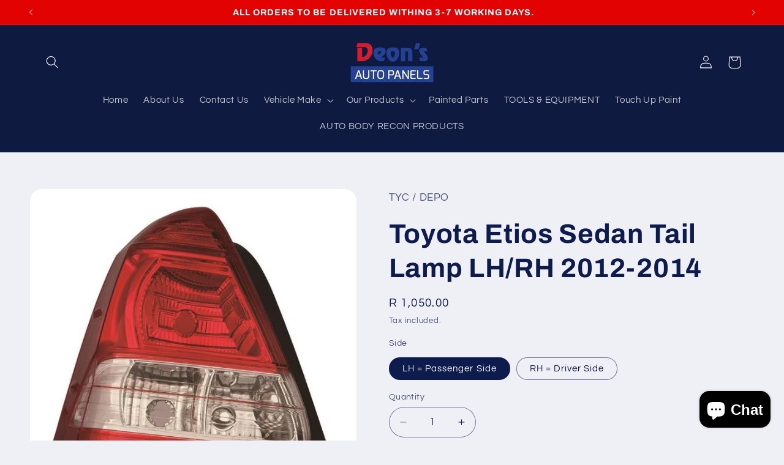

--- FILE ---
content_type: text/html; charset=utf-8
request_url: https://deonsautopanels.co.za/products/toyota-etios-sedan-tail-lamp-lh-rh-2013-2014
body_size: 35463
content:
<!doctype html>
<html class="no-js" lang="en">
  <head>
    <meta charset="utf-8">
    <meta http-equiv="X-UA-Compatible" content="IE=edge">
    <meta name="viewport" content="width=device-width,initial-scale=1">
    <meta name="theme-color" content="">
    <link rel="canonical" href="https://deonsautopanels.co.za/products/toyota-etios-sedan-tail-lamp-lh-rh-2013-2014"><link rel="icon" type="image/png" href="//deonsautopanels.co.za/cdn/shop/files/DAP_LOGO_3_jpg_aa363075-6261-4566-8853-1d394183f58f.png?crop=center&height=32&v=1742368579&width=32"><link rel="preconnect" href="https://fonts.shopifycdn.com" crossorigin><title>
      Toyota Etios Sedan Tail Lamp LH/RH 2012-2014
 &ndash; Deon&#39;s Auto Panels</title>

    
      <meta name="description" content="Toyota Etios Tail Lamp LH/RH 2012-2014 4 Door Sedan Aftermarket Part Delivery 3-7 working days">
    

    

<meta property="og:site_name" content="Deon&#39;s Auto Panels">
<meta property="og:url" content="https://deonsautopanels.co.za/products/toyota-etios-sedan-tail-lamp-lh-rh-2013-2014">
<meta property="og:title" content="Toyota Etios Sedan Tail Lamp LH/RH 2012-2014">
<meta property="og:type" content="product">
<meta property="og:description" content="Toyota Etios Tail Lamp LH/RH 2012-2014 4 Door Sedan Aftermarket Part Delivery 3-7 working days"><meta property="og:image" content="http://deonsautopanels.co.za/cdn/shop/files/COROLLALH_1498a99c-1963-46cc-8b12-4b056a44a882.jpg?v=1743427588">
  <meta property="og:image:secure_url" content="https://deonsautopanels.co.za/cdn/shop/files/COROLLALH_1498a99c-1963-46cc-8b12-4b056a44a882.jpg?v=1743427588">
  <meta property="og:image:width" content="629">
  <meta property="og:image:height" content="629"><meta property="og:price:amount" content="1,050.00">
  <meta property="og:price:currency" content="ZAR"><meta name="twitter:card" content="summary_large_image">
<meta name="twitter:title" content="Toyota Etios Sedan Tail Lamp LH/RH 2012-2014">
<meta name="twitter:description" content="Toyota Etios Tail Lamp LH/RH 2012-2014 4 Door Sedan Aftermarket Part Delivery 3-7 working days">


    <script src="//deonsautopanels.co.za/cdn/shop/t/12/assets/constants.js?v=58251544750838685771712915495" defer="defer"></script>
    <script src="//deonsautopanels.co.za/cdn/shop/t/12/assets/pubsub.js?v=158357773527763999511712915496" defer="defer"></script>
    <script src="//deonsautopanels.co.za/cdn/shop/t/12/assets/global.js?v=106116626045777747121712915495" defer="defer"></script><script src="//deonsautopanels.co.za/cdn/shop/t/12/assets/animations.js?v=88693664871331136111712915495" defer="defer"></script><script>window.performance && window.performance.mark && window.performance.mark('shopify.content_for_header.start');</script><meta name="google-site-verification" content="t9xH73j289VESud94Iff19pn8qspK9WMYsDavz4dDZA">
<meta name="google-site-verification" content="4GBP1Xwz1gKtk2sfgDM6MkGkzfGi9I6wcuyqmSI-vfA">
<meta name="google-site-verification" content="ZdT4YqduJ6B5fQfv7EO2jVQBJnkCnGNiKPW0hyPSHIY">
<meta name="google-site-verification" content="ojzpdmkvncHLGDYoj5sX9pf4UIPrhOVTY_cY-Bb4Tg8">
<meta id="shopify-digital-wallet" name="shopify-digital-wallet" content="/25450228/digital_wallets/dialog">
<link rel="alternate" type="application/json+oembed" href="https://deonsautopanels.co.za/products/toyota-etios-sedan-tail-lamp-lh-rh-2013-2014.oembed">
<script async="async" src="/checkouts/internal/preloads.js?locale=en-ZA"></script>
<script id="shopify-features" type="application/json">{"accessToken":"acc5f7f31e58fbdf3d8164f3586c1a33","betas":["rich-media-storefront-analytics"],"domain":"deonsautopanels.co.za","predictiveSearch":true,"shopId":25450228,"locale":"en"}</script>
<script>var Shopify = Shopify || {};
Shopify.shop = "deons-auto-panels.myshopify.com";
Shopify.locale = "en";
Shopify.currency = {"active":"ZAR","rate":"1.0"};
Shopify.country = "ZA";
Shopify.theme = {"name":"Refresh","id":135306248372,"schema_name":"Refresh","schema_version":"13.0.1","theme_store_id":1567,"role":"main"};
Shopify.theme.handle = "null";
Shopify.theme.style = {"id":null,"handle":null};
Shopify.cdnHost = "deonsautopanels.co.za/cdn";
Shopify.routes = Shopify.routes || {};
Shopify.routes.root = "/";</script>
<script type="module">!function(o){(o.Shopify=o.Shopify||{}).modules=!0}(window);</script>
<script>!function(o){function n(){var o=[];function n(){o.push(Array.prototype.slice.apply(arguments))}return n.q=o,n}var t=o.Shopify=o.Shopify||{};t.loadFeatures=n(),t.autoloadFeatures=n()}(window);</script>
<script id="shop-js-analytics" type="application/json">{"pageType":"product"}</script>
<script defer="defer" async type="module" src="//deonsautopanels.co.za/cdn/shopifycloud/shop-js/modules/v2/client.init-shop-cart-sync_BN7fPSNr.en.esm.js"></script>
<script defer="defer" async type="module" src="//deonsautopanels.co.za/cdn/shopifycloud/shop-js/modules/v2/chunk.common_Cbph3Kss.esm.js"></script>
<script defer="defer" async type="module" src="//deonsautopanels.co.za/cdn/shopifycloud/shop-js/modules/v2/chunk.modal_DKumMAJ1.esm.js"></script>
<script type="module">
  await import("//deonsautopanels.co.za/cdn/shopifycloud/shop-js/modules/v2/client.init-shop-cart-sync_BN7fPSNr.en.esm.js");
await import("//deonsautopanels.co.za/cdn/shopifycloud/shop-js/modules/v2/chunk.common_Cbph3Kss.esm.js");
await import("//deonsautopanels.co.za/cdn/shopifycloud/shop-js/modules/v2/chunk.modal_DKumMAJ1.esm.js");

  window.Shopify.SignInWithShop?.initShopCartSync?.({"fedCMEnabled":true,"windoidEnabled":true});

</script>
<script>(function() {
  var isLoaded = false;
  function asyncLoad() {
    if (isLoaded) return;
    isLoaded = true;
    var urls = ["https:\/\/getbutton.io\/shopify\/widget\/25450228.js?v=1583352650\u0026shop=deons-auto-panels.myshopify.com","https:\/\/sfdr.co\/sfdr_rec_engine.js?sid=33585\u0026v=5\u0026recenv=production\u0026shop=deons-auto-panels.myshopify.com","https:\/\/sfdr.co\/sfdr.js?sid=33585\u0026shop=deons-auto-panels.myshopify.com","https:\/\/gtm.gropulse.com\/get_script?shop=deons-auto-panels.myshopify.com"];
    for (var i = 0; i < urls.length; i++) {
      var s = document.createElement('script');
      s.type = 'text/javascript';
      s.async = true;
      s.src = urls[i];
      var x = document.getElementsByTagName('script')[0];
      x.parentNode.insertBefore(s, x);
    }
  };
  if(window.attachEvent) {
    window.attachEvent('onload', asyncLoad);
  } else {
    window.addEventListener('load', asyncLoad, false);
  }
})();</script>
<script id="__st">var __st={"a":25450228,"offset":7200,"reqid":"e2868fcb-ca20-4bf9-b461-3e8ca69b1146-1769766678","pageurl":"deonsautopanels.co.za\/products\/toyota-etios-sedan-tail-lamp-lh-rh-2013-2014","u":"d633d264da13","p":"product","rtyp":"product","rid":5730252587169};</script>
<script>window.ShopifyPaypalV4VisibilityTracking = true;</script>
<script id="captcha-bootstrap">!function(){'use strict';const t='contact',e='account',n='new_comment',o=[[t,t],['blogs',n],['comments',n],[t,'customer']],c=[[e,'customer_login'],[e,'guest_login'],[e,'recover_customer_password'],[e,'create_customer']],r=t=>t.map((([t,e])=>`form[action*='/${t}']:not([data-nocaptcha='true']) input[name='form_type'][value='${e}']`)).join(','),a=t=>()=>t?[...document.querySelectorAll(t)].map((t=>t.form)):[];function s(){const t=[...o],e=r(t);return a(e)}const i='password',u='form_key',d=['recaptcha-v3-token','g-recaptcha-response','h-captcha-response',i],f=()=>{try{return window.sessionStorage}catch{return}},m='__shopify_v',_=t=>t.elements[u];function p(t,e,n=!1){try{const o=window.sessionStorage,c=JSON.parse(o.getItem(e)),{data:r}=function(t){const{data:e,action:n}=t;return t[m]||n?{data:e,action:n}:{data:t,action:n}}(c);for(const[e,n]of Object.entries(r))t.elements[e]&&(t.elements[e].value=n);n&&o.removeItem(e)}catch(o){console.error('form repopulation failed',{error:o})}}const l='form_type',E='cptcha';function T(t){t.dataset[E]=!0}const w=window,h=w.document,L='Shopify',v='ce_forms',y='captcha';let A=!1;((t,e)=>{const n=(g='f06e6c50-85a8-45c8-87d0-21a2b65856fe',I='https://cdn.shopify.com/shopifycloud/storefront-forms-hcaptcha/ce_storefront_forms_captcha_hcaptcha.v1.5.2.iife.js',D={infoText:'Protected by hCaptcha',privacyText:'Privacy',termsText:'Terms'},(t,e,n)=>{const o=w[L][v],c=o.bindForm;if(c)return c(t,g,e,D).then(n);var r;o.q.push([[t,g,e,D],n]),r=I,A||(h.body.append(Object.assign(h.createElement('script'),{id:'captcha-provider',async:!0,src:r})),A=!0)});var g,I,D;w[L]=w[L]||{},w[L][v]=w[L][v]||{},w[L][v].q=[],w[L][y]=w[L][y]||{},w[L][y].protect=function(t,e){n(t,void 0,e),T(t)},Object.freeze(w[L][y]),function(t,e,n,w,h,L){const[v,y,A,g]=function(t,e,n){const i=e?o:[],u=t?c:[],d=[...i,...u],f=r(d),m=r(i),_=r(d.filter((([t,e])=>n.includes(e))));return[a(f),a(m),a(_),s()]}(w,h,L),I=t=>{const e=t.target;return e instanceof HTMLFormElement?e:e&&e.form},D=t=>v().includes(t);t.addEventListener('submit',(t=>{const e=I(t);if(!e)return;const n=D(e)&&!e.dataset.hcaptchaBound&&!e.dataset.recaptchaBound,o=_(e),c=g().includes(e)&&(!o||!o.value);(n||c)&&t.preventDefault(),c&&!n&&(function(t){try{if(!f())return;!function(t){const e=f();if(!e)return;const n=_(t);if(!n)return;const o=n.value;o&&e.removeItem(o)}(t);const e=Array.from(Array(32),(()=>Math.random().toString(36)[2])).join('');!function(t,e){_(t)||t.append(Object.assign(document.createElement('input'),{type:'hidden',name:u})),t.elements[u].value=e}(t,e),function(t,e){const n=f();if(!n)return;const o=[...t.querySelectorAll(`input[type='${i}']`)].map((({name:t})=>t)),c=[...d,...o],r={};for(const[a,s]of new FormData(t).entries())c.includes(a)||(r[a]=s);n.setItem(e,JSON.stringify({[m]:1,action:t.action,data:r}))}(t,e)}catch(e){console.error('failed to persist form',e)}}(e),e.submit())}));const S=(t,e)=>{t&&!t.dataset[E]&&(n(t,e.some((e=>e===t))),T(t))};for(const o of['focusin','change'])t.addEventListener(o,(t=>{const e=I(t);D(e)&&S(e,y())}));const B=e.get('form_key'),M=e.get(l),P=B&&M;t.addEventListener('DOMContentLoaded',(()=>{const t=y();if(P)for(const e of t)e.elements[l].value===M&&p(e,B);[...new Set([...A(),...v().filter((t=>'true'===t.dataset.shopifyCaptcha))])].forEach((e=>S(e,t)))}))}(h,new URLSearchParams(w.location.search),n,t,e,['guest_login'])})(!0,!0)}();</script>
<script integrity="sha256-4kQ18oKyAcykRKYeNunJcIwy7WH5gtpwJnB7kiuLZ1E=" data-source-attribution="shopify.loadfeatures" defer="defer" src="//deonsautopanels.co.za/cdn/shopifycloud/storefront/assets/storefront/load_feature-a0a9edcb.js" crossorigin="anonymous"></script>
<script data-source-attribution="shopify.dynamic_checkout.dynamic.init">var Shopify=Shopify||{};Shopify.PaymentButton=Shopify.PaymentButton||{isStorefrontPortableWallets:!0,init:function(){window.Shopify.PaymentButton.init=function(){};var t=document.createElement("script");t.src="https://deonsautopanels.co.za/cdn/shopifycloud/portable-wallets/latest/portable-wallets.en.js",t.type="module",document.head.appendChild(t)}};
</script>
<script data-source-attribution="shopify.dynamic_checkout.buyer_consent">
  function portableWalletsHideBuyerConsent(e){var t=document.getElementById("shopify-buyer-consent"),n=document.getElementById("shopify-subscription-policy-button");t&&n&&(t.classList.add("hidden"),t.setAttribute("aria-hidden","true"),n.removeEventListener("click",e))}function portableWalletsShowBuyerConsent(e){var t=document.getElementById("shopify-buyer-consent"),n=document.getElementById("shopify-subscription-policy-button");t&&n&&(t.classList.remove("hidden"),t.removeAttribute("aria-hidden"),n.addEventListener("click",e))}window.Shopify?.PaymentButton&&(window.Shopify.PaymentButton.hideBuyerConsent=portableWalletsHideBuyerConsent,window.Shopify.PaymentButton.showBuyerConsent=portableWalletsShowBuyerConsent);
</script>
<script>
  function portableWalletsCleanup(e){e&&e.src&&console.error("Failed to load portable wallets script "+e.src);var t=document.querySelectorAll("shopify-accelerated-checkout .shopify-payment-button__skeleton, shopify-accelerated-checkout-cart .wallet-cart-button__skeleton"),e=document.getElementById("shopify-buyer-consent");for(let e=0;e<t.length;e++)t[e].remove();e&&e.remove()}function portableWalletsNotLoadedAsModule(e){e instanceof ErrorEvent&&"string"==typeof e.message&&e.message.includes("import.meta")&&"string"==typeof e.filename&&e.filename.includes("portable-wallets")&&(window.removeEventListener("error",portableWalletsNotLoadedAsModule),window.Shopify.PaymentButton.failedToLoad=e,"loading"===document.readyState?document.addEventListener("DOMContentLoaded",window.Shopify.PaymentButton.init):window.Shopify.PaymentButton.init())}window.addEventListener("error",portableWalletsNotLoadedAsModule);
</script>

<script type="module" src="https://deonsautopanels.co.za/cdn/shopifycloud/portable-wallets/latest/portable-wallets.en.js" onError="portableWalletsCleanup(this)" crossorigin="anonymous"></script>
<script nomodule>
  document.addEventListener("DOMContentLoaded", portableWalletsCleanup);
</script>

<link id="shopify-accelerated-checkout-styles" rel="stylesheet" media="screen" href="https://deonsautopanels.co.za/cdn/shopifycloud/portable-wallets/latest/accelerated-checkout-backwards-compat.css" crossorigin="anonymous">
<style id="shopify-accelerated-checkout-cart">
        #shopify-buyer-consent {
  margin-top: 1em;
  display: inline-block;
  width: 100%;
}

#shopify-buyer-consent.hidden {
  display: none;
}

#shopify-subscription-policy-button {
  background: none;
  border: none;
  padding: 0;
  text-decoration: underline;
  font-size: inherit;
  cursor: pointer;
}

#shopify-subscription-policy-button::before {
  box-shadow: none;
}

      </style>
<script id="sections-script" data-sections="header" defer="defer" src="//deonsautopanels.co.za/cdn/shop/t/12/compiled_assets/scripts.js?v=2240"></script>
<script>window.performance && window.performance.mark && window.performance.mark('shopify.content_for_header.end');</script>


    <style data-shopify>
      @font-face {
  font-family: Questrial;
  font-weight: 400;
  font-style: normal;
  font-display: swap;
  src: url("//deonsautopanels.co.za/cdn/fonts/questrial/questrial_n4.66abac5d8209a647b4bf8089b0451928ef144c07.woff2") format("woff2"),
       url("//deonsautopanels.co.za/cdn/fonts/questrial/questrial_n4.e86c53e77682db9bf4b0ee2dd71f214dc16adda4.woff") format("woff");
}

      
      
      
      @font-face {
  font-family: Archivo;
  font-weight: 700;
  font-style: normal;
  font-display: swap;
  src: url("//deonsautopanels.co.za/cdn/fonts/archivo/archivo_n7.651b020b3543640c100112be6f1c1b8e816c7f13.woff2") format("woff2"),
       url("//deonsautopanels.co.za/cdn/fonts/archivo/archivo_n7.7e9106d320e6594976a7dcb57957f3e712e83c96.woff") format("woff");
}


      
        :root,
        .color-scheme-1 {
          --color-background: 239,240,245;
        
          --gradient-background: #eff0f5;
        

        

        --color-foreground: 14,27,77;
        --color-background-contrast: 161,166,196;
        --color-shadow: 14,27,77;
        --color-button: 71,112,219;
        --color-button-text: 239,240,245;
        --color-secondary-button: 239,240,245;
        --color-secondary-button-text: 14,27,77;
        --color-link: 14,27,77;
        --color-badge-foreground: 14,27,77;
        --color-badge-background: 239,240,245;
        --color-badge-border: 14,27,77;
        --payment-terms-background-color: rgb(239 240 245);
      }
      
        
        .color-scheme-2 {
          --color-background: 255,255,255;
        
          --gradient-background: #ffffff;
        

        

        --color-foreground: 14,27,77;
        --color-background-contrast: 191,191,191;
        --color-shadow: 14,27,77;
        --color-button: 14,27,77;
        --color-button-text: 255,255,255;
        --color-secondary-button: 255,255,255;
        --color-secondary-button-text: 14,27,77;
        --color-link: 14,27,77;
        --color-badge-foreground: 14,27,77;
        --color-badge-background: 255,255,255;
        --color-badge-border: 14,27,77;
        --payment-terms-background-color: rgb(255 255 255);
      }
      
        
        .color-scheme-3 {
          --color-background: 15,26,65;
        
          --gradient-background: #0f1a41;
        

        

        --color-foreground: 255,255,255;
        --color-background-contrast: 20,34,86;
        --color-shadow: 14,27,77;
        --color-button: 255,255,255;
        --color-button-text: 14,27,77;
        --color-secondary-button: 15,26,65;
        --color-secondary-button-text: 255,255,255;
        --color-link: 255,255,255;
        --color-badge-foreground: 255,255,255;
        --color-badge-background: 15,26,65;
        --color-badge-border: 255,255,255;
        --payment-terms-background-color: rgb(15 26 65);
      }
      
        
        .color-scheme-4 {
          --color-background: 46,74,190;
        
          --gradient-background: #2e4abe;
        

        

        --color-foreground: 255,255,255;
        --color-background-contrast: 21,34,87;
        --color-shadow: 14,27,77;
        --color-button: 255,255,255;
        --color-button-text: 71,112,219;
        --color-secondary-button: 46,74,190;
        --color-secondary-button-text: 255,255,255;
        --color-link: 255,255,255;
        --color-badge-foreground: 255,255,255;
        --color-badge-background: 46,74,190;
        --color-badge-border: 255,255,255;
        --payment-terms-background-color: rgb(46 74 190);
      }
      
        
        .color-scheme-5 {
          --color-background: 227,2,2;
        
          --gradient-background: #e30202;
        

        

        --color-foreground: 255,255,255;
        --color-background-contrast: 101,1,1;
        --color-shadow: 14,27,77;
        --color-button: 255,255,255;
        --color-button-text: 227,36,2;
        --color-secondary-button: 227,2,2;
        --color-secondary-button-text: 255,255,255;
        --color-link: 255,255,255;
        --color-badge-foreground: 255,255,255;
        --color-badge-background: 227,2,2;
        --color-badge-border: 255,255,255;
        --payment-terms-background-color: rgb(227 2 2);
      }
      

      body, .color-scheme-1, .color-scheme-2, .color-scheme-3, .color-scheme-4, .color-scheme-5 {
        color: rgba(var(--color-foreground), 0.75);
        background-color: rgb(var(--color-background));
      }

      :root {
        --font-body-family: Questrial, sans-serif;
        --font-body-style: normal;
        --font-body-weight: 400;
        --font-body-weight-bold: 700;

        --font-heading-family: Archivo, sans-serif;
        --font-heading-style: normal;
        --font-heading-weight: 700;

        --font-body-scale: 1.05;
        --font-heading-scale: 1.0476190476190477;

        --media-padding: px;
        --media-border-opacity: 0.1;
        --media-border-width: 0px;
        --media-radius: 20px;
        --media-shadow-opacity: 0.0;
        --media-shadow-horizontal-offset: 0px;
        --media-shadow-vertical-offset: 4px;
        --media-shadow-blur-radius: 5px;
        --media-shadow-visible: 0;

        --page-width: 120rem;
        --page-width-margin: 0rem;

        --product-card-image-padding: 0.4rem;
        --product-card-corner-radius: 1.8rem;
        --product-card-text-alignment: left;
        --product-card-border-width: 0.1rem;
        --product-card-border-opacity: 1.0;
        --product-card-shadow-opacity: 0.0;
        --product-card-shadow-visible: 0;
        --product-card-shadow-horizontal-offset: 0.0rem;
        --product-card-shadow-vertical-offset: 0.4rem;
        --product-card-shadow-blur-radius: 0.5rem;

        --collection-card-image-padding: 1.6rem;
        --collection-card-corner-radius: 1.8rem;
        --collection-card-text-alignment: left;
        --collection-card-border-width: 0.1rem;
        --collection-card-border-opacity: 1.0;
        --collection-card-shadow-opacity: 0.0;
        --collection-card-shadow-visible: 0;
        --collection-card-shadow-horizontal-offset: 0.0rem;
        --collection-card-shadow-vertical-offset: 0.4rem;
        --collection-card-shadow-blur-radius: 0.5rem;

        --blog-card-image-padding: 1.6rem;
        --blog-card-corner-radius: 1.8rem;
        --blog-card-text-alignment: left;
        --blog-card-border-width: 0.1rem;
        --blog-card-border-opacity: 1.0;
        --blog-card-shadow-opacity: 0.0;
        --blog-card-shadow-visible: 0;
        --blog-card-shadow-horizontal-offset: 0.0rem;
        --blog-card-shadow-vertical-offset: 0.4rem;
        --blog-card-shadow-blur-radius: 0.5rem;

        --badge-corner-radius: 0.0rem;

        --popup-border-width: 1px;
        --popup-border-opacity: 0.1;
        --popup-corner-radius: 18px;
        --popup-shadow-opacity: 0.0;
        --popup-shadow-horizontal-offset: 0px;
        --popup-shadow-vertical-offset: 4px;
        --popup-shadow-blur-radius: 5px;

        --drawer-border-width: 0px;
        --drawer-border-opacity: 0.1;
        --drawer-shadow-opacity: 0.0;
        --drawer-shadow-horizontal-offset: 0px;
        --drawer-shadow-vertical-offset: 4px;
        --drawer-shadow-blur-radius: 5px;

        --spacing-sections-desktop: 0px;
        --spacing-sections-mobile: 0px;

        --grid-desktop-vertical-spacing: 28px;
        --grid-desktop-horizontal-spacing: 28px;
        --grid-mobile-vertical-spacing: 14px;
        --grid-mobile-horizontal-spacing: 14px;

        --text-boxes-border-opacity: 0.1;
        --text-boxes-border-width: 0px;
        --text-boxes-radius: 20px;
        --text-boxes-shadow-opacity: 0.0;
        --text-boxes-shadow-visible: 0;
        --text-boxes-shadow-horizontal-offset: 0px;
        --text-boxes-shadow-vertical-offset: 4px;
        --text-boxes-shadow-blur-radius: 5px;

        --buttons-radius: 40px;
        --buttons-radius-outset: 41px;
        --buttons-border-width: 1px;
        --buttons-border-opacity: 1.0;
        --buttons-shadow-opacity: 0.0;
        --buttons-shadow-visible: 0;
        --buttons-shadow-horizontal-offset: 0px;
        --buttons-shadow-vertical-offset: 4px;
        --buttons-shadow-blur-radius: 5px;
        --buttons-border-offset: 0.3px;

        --inputs-radius: 26px;
        --inputs-border-width: 1px;
        --inputs-border-opacity: 0.55;
        --inputs-shadow-opacity: 0.0;
        --inputs-shadow-horizontal-offset: 0px;
        --inputs-margin-offset: 0px;
        --inputs-shadow-vertical-offset: 4px;
        --inputs-shadow-blur-radius: 5px;
        --inputs-radius-outset: 27px;

        --variant-pills-radius: 40px;
        --variant-pills-border-width: 1px;
        --variant-pills-border-opacity: 0.55;
        --variant-pills-shadow-opacity: 0.0;
        --variant-pills-shadow-horizontal-offset: 0px;
        --variant-pills-shadow-vertical-offset: 4px;
        --variant-pills-shadow-blur-radius: 5px;
      }

      *,
      *::before,
      *::after {
        box-sizing: inherit;
      }

      html {
        box-sizing: border-box;
        font-size: calc(var(--font-body-scale) * 62.5%);
        height: 100%;
      }

      body {
        display: grid;
        grid-template-rows: auto auto 1fr auto;
        grid-template-columns: 100%;
        min-height: 100%;
        margin: 0;
        font-size: 1.5rem;
        letter-spacing: 0.06rem;
        line-height: calc(1 + 0.8 / var(--font-body-scale));
        font-family: var(--font-body-family);
        font-style: var(--font-body-style);
        font-weight: var(--font-body-weight);
      }

      @media screen and (min-width: 750px) {
        body {
          font-size: 1.6rem;
        }
      }
    </style>

    <link href="//deonsautopanels.co.za/cdn/shop/t/12/assets/base.css?v=25513028573540360251712915495" rel="stylesheet" type="text/css" media="all" />
<link rel="preload" as="font" href="//deonsautopanels.co.za/cdn/fonts/questrial/questrial_n4.66abac5d8209a647b4bf8089b0451928ef144c07.woff2" type="font/woff2" crossorigin><link rel="preload" as="font" href="//deonsautopanels.co.za/cdn/fonts/archivo/archivo_n7.651b020b3543640c100112be6f1c1b8e816c7f13.woff2" type="font/woff2" crossorigin><link
        rel="stylesheet"
        href="//deonsautopanels.co.za/cdn/shop/t/12/assets/component-predictive-search.css?v=118923337488134913561712915495"
        media="print"
        onload="this.media='all'"
      ><script>
      document.documentElement.className = document.documentElement.className.replace('no-js', 'js');
      if (Shopify.designMode) {
        document.documentElement.classList.add('shopify-design-mode');
      }
    </script>
  <script src="https://cdn.shopify.com/extensions/e8878072-2f6b-4e89-8082-94b04320908d/inbox-1254/assets/inbox-chat-loader.js" type="text/javascript" defer="defer"></script>
<link href="https://monorail-edge.shopifysvc.com" rel="dns-prefetch">
<script>(function(){if ("sendBeacon" in navigator && "performance" in window) {try {var session_token_from_headers = performance.getEntriesByType('navigation')[0].serverTiming.find(x => x.name == '_s').description;} catch {var session_token_from_headers = undefined;}var session_cookie_matches = document.cookie.match(/_shopify_s=([^;]*)/);var session_token_from_cookie = session_cookie_matches && session_cookie_matches.length === 2 ? session_cookie_matches[1] : "";var session_token = session_token_from_headers || session_token_from_cookie || "";function handle_abandonment_event(e) {var entries = performance.getEntries().filter(function(entry) {return /monorail-edge.shopifysvc.com/.test(entry.name);});if (!window.abandonment_tracked && entries.length === 0) {window.abandonment_tracked = true;var currentMs = Date.now();var navigation_start = performance.timing.navigationStart;var payload = {shop_id: 25450228,url: window.location.href,navigation_start,duration: currentMs - navigation_start,session_token,page_type: "product"};window.navigator.sendBeacon("https://monorail-edge.shopifysvc.com/v1/produce", JSON.stringify({schema_id: "online_store_buyer_site_abandonment/1.1",payload: payload,metadata: {event_created_at_ms: currentMs,event_sent_at_ms: currentMs}}));}}window.addEventListener('pagehide', handle_abandonment_event);}}());</script>
<script id="web-pixels-manager-setup">(function e(e,d,r,n,o){if(void 0===o&&(o={}),!Boolean(null===(a=null===(i=window.Shopify)||void 0===i?void 0:i.analytics)||void 0===a?void 0:a.replayQueue)){var i,a;window.Shopify=window.Shopify||{};var t=window.Shopify;t.analytics=t.analytics||{};var s=t.analytics;s.replayQueue=[],s.publish=function(e,d,r){return s.replayQueue.push([e,d,r]),!0};try{self.performance.mark("wpm:start")}catch(e){}var l=function(){var e={modern:/Edge?\/(1{2}[4-9]|1[2-9]\d|[2-9]\d{2}|\d{4,})\.\d+(\.\d+|)|Firefox\/(1{2}[4-9]|1[2-9]\d|[2-9]\d{2}|\d{4,})\.\d+(\.\d+|)|Chrom(ium|e)\/(9{2}|\d{3,})\.\d+(\.\d+|)|(Maci|X1{2}).+ Version\/(15\.\d+|(1[6-9]|[2-9]\d|\d{3,})\.\d+)([,.]\d+|)( \(\w+\)|)( Mobile\/\w+|) Safari\/|Chrome.+OPR\/(9{2}|\d{3,})\.\d+\.\d+|(CPU[ +]OS|iPhone[ +]OS|CPU[ +]iPhone|CPU IPhone OS|CPU iPad OS)[ +]+(15[._]\d+|(1[6-9]|[2-9]\d|\d{3,})[._]\d+)([._]\d+|)|Android:?[ /-](13[3-9]|1[4-9]\d|[2-9]\d{2}|\d{4,})(\.\d+|)(\.\d+|)|Android.+Firefox\/(13[5-9]|1[4-9]\d|[2-9]\d{2}|\d{4,})\.\d+(\.\d+|)|Android.+Chrom(ium|e)\/(13[3-9]|1[4-9]\d|[2-9]\d{2}|\d{4,})\.\d+(\.\d+|)|SamsungBrowser\/([2-9]\d|\d{3,})\.\d+/,legacy:/Edge?\/(1[6-9]|[2-9]\d|\d{3,})\.\d+(\.\d+|)|Firefox\/(5[4-9]|[6-9]\d|\d{3,})\.\d+(\.\d+|)|Chrom(ium|e)\/(5[1-9]|[6-9]\d|\d{3,})\.\d+(\.\d+|)([\d.]+$|.*Safari\/(?![\d.]+ Edge\/[\d.]+$))|(Maci|X1{2}).+ Version\/(10\.\d+|(1[1-9]|[2-9]\d|\d{3,})\.\d+)([,.]\d+|)( \(\w+\)|)( Mobile\/\w+|) Safari\/|Chrome.+OPR\/(3[89]|[4-9]\d|\d{3,})\.\d+\.\d+|(CPU[ +]OS|iPhone[ +]OS|CPU[ +]iPhone|CPU IPhone OS|CPU iPad OS)[ +]+(10[._]\d+|(1[1-9]|[2-9]\d|\d{3,})[._]\d+)([._]\d+|)|Android:?[ /-](13[3-9]|1[4-9]\d|[2-9]\d{2}|\d{4,})(\.\d+|)(\.\d+|)|Mobile Safari.+OPR\/([89]\d|\d{3,})\.\d+\.\d+|Android.+Firefox\/(13[5-9]|1[4-9]\d|[2-9]\d{2}|\d{4,})\.\d+(\.\d+|)|Android.+Chrom(ium|e)\/(13[3-9]|1[4-9]\d|[2-9]\d{2}|\d{4,})\.\d+(\.\d+|)|Android.+(UC? ?Browser|UCWEB|U3)[ /]?(15\.([5-9]|\d{2,})|(1[6-9]|[2-9]\d|\d{3,})\.\d+)\.\d+|SamsungBrowser\/(5\.\d+|([6-9]|\d{2,})\.\d+)|Android.+MQ{2}Browser\/(14(\.(9|\d{2,})|)|(1[5-9]|[2-9]\d|\d{3,})(\.\d+|))(\.\d+|)|K[Aa][Ii]OS\/(3\.\d+|([4-9]|\d{2,})\.\d+)(\.\d+|)/},d=e.modern,r=e.legacy,n=navigator.userAgent;return n.match(d)?"modern":n.match(r)?"legacy":"unknown"}(),u="modern"===l?"modern":"legacy",c=(null!=n?n:{modern:"",legacy:""})[u],f=function(e){return[e.baseUrl,"/wpm","/b",e.hashVersion,"modern"===e.buildTarget?"m":"l",".js"].join("")}({baseUrl:d,hashVersion:r,buildTarget:u}),m=function(e){var d=e.version,r=e.bundleTarget,n=e.surface,o=e.pageUrl,i=e.monorailEndpoint;return{emit:function(e){var a=e.status,t=e.errorMsg,s=(new Date).getTime(),l=JSON.stringify({metadata:{event_sent_at_ms:s},events:[{schema_id:"web_pixels_manager_load/3.1",payload:{version:d,bundle_target:r,page_url:o,status:a,surface:n,error_msg:t},metadata:{event_created_at_ms:s}}]});if(!i)return console&&console.warn&&console.warn("[Web Pixels Manager] No Monorail endpoint provided, skipping logging."),!1;try{return self.navigator.sendBeacon.bind(self.navigator)(i,l)}catch(e){}var u=new XMLHttpRequest;try{return u.open("POST",i,!0),u.setRequestHeader("Content-Type","text/plain"),u.send(l),!0}catch(e){return console&&console.warn&&console.warn("[Web Pixels Manager] Got an unhandled error while logging to Monorail."),!1}}}}({version:r,bundleTarget:l,surface:e.surface,pageUrl:self.location.href,monorailEndpoint:e.monorailEndpoint});try{o.browserTarget=l,function(e){var d=e.src,r=e.async,n=void 0===r||r,o=e.onload,i=e.onerror,a=e.sri,t=e.scriptDataAttributes,s=void 0===t?{}:t,l=document.createElement("script"),u=document.querySelector("head"),c=document.querySelector("body");if(l.async=n,l.src=d,a&&(l.integrity=a,l.crossOrigin="anonymous"),s)for(var f in s)if(Object.prototype.hasOwnProperty.call(s,f))try{l.dataset[f]=s[f]}catch(e){}if(o&&l.addEventListener("load",o),i&&l.addEventListener("error",i),u)u.appendChild(l);else{if(!c)throw new Error("Did not find a head or body element to append the script");c.appendChild(l)}}({src:f,async:!0,onload:function(){if(!function(){var e,d;return Boolean(null===(d=null===(e=window.Shopify)||void 0===e?void 0:e.analytics)||void 0===d?void 0:d.initialized)}()){var d=window.webPixelsManager.init(e)||void 0;if(d){var r=window.Shopify.analytics;r.replayQueue.forEach((function(e){var r=e[0],n=e[1],o=e[2];d.publishCustomEvent(r,n,o)})),r.replayQueue=[],r.publish=d.publishCustomEvent,r.visitor=d.visitor,r.initialized=!0}}},onerror:function(){return m.emit({status:"failed",errorMsg:"".concat(f," has failed to load")})},sri:function(e){var d=/^sha384-[A-Za-z0-9+/=]+$/;return"string"==typeof e&&d.test(e)}(c)?c:"",scriptDataAttributes:o}),m.emit({status:"loading"})}catch(e){m.emit({status:"failed",errorMsg:(null==e?void 0:e.message)||"Unknown error"})}}})({shopId: 25450228,storefrontBaseUrl: "https://deonsautopanels.co.za",extensionsBaseUrl: "https://extensions.shopifycdn.com/cdn/shopifycloud/web-pixels-manager",monorailEndpoint: "https://monorail-edge.shopifysvc.com/unstable/produce_batch",surface: "storefront-renderer",enabledBetaFlags: ["2dca8a86"],webPixelsConfigList: [{"id":"360644788","configuration":"{\"config\":\"{\\\"pixel_id\\\":\\\"G-8Y6ZED089F\\\",\\\"target_country\\\":\\\"ZA\\\",\\\"gtag_events\\\":[{\\\"type\\\":\\\"begin_checkout\\\",\\\"action_label\\\":[\\\"G-8Y6ZED089F\\\",\\\"AW-716554878\\\/vt76CP228acBEP6E19UC\\\"]},{\\\"type\\\":\\\"search\\\",\\\"action_label\\\":[\\\"G-8Y6ZED089F\\\",\\\"AW-716554878\\\/gcVRCIC38acBEP6E19UC\\\"]},{\\\"type\\\":\\\"view_item\\\",\\\"action_label\\\":[\\\"G-8Y6ZED089F\\\",\\\"AW-716554878\\\/JfK3CPe28acBEP6E19UC\\\",\\\"MC-5FJK42WG3M\\\"]},{\\\"type\\\":\\\"purchase\\\",\\\"action_label\\\":[\\\"G-8Y6ZED089F\\\",\\\"AW-716554878\\\/LRt8CPS28acBEP6E19UC\\\",\\\"MC-5FJK42WG3M\\\"]},{\\\"type\\\":\\\"page_view\\\",\\\"action_label\\\":[\\\"G-8Y6ZED089F\\\",\\\"AW-716554878\\\/bLYMCPG28acBEP6E19UC\\\",\\\"MC-5FJK42WG3M\\\"]},{\\\"type\\\":\\\"add_payment_info\\\",\\\"action_label\\\":[\\\"G-8Y6ZED089F\\\",\\\"AW-716554878\\\/qPuPCIO38acBEP6E19UC\\\"]},{\\\"type\\\":\\\"add_to_cart\\\",\\\"action_label\\\":[\\\"G-8Y6ZED089F\\\",\\\"AW-716554878\\\/oWUoCPq28acBEP6E19UC\\\"]}],\\\"enable_monitoring_mode\\\":false}\"}","eventPayloadVersion":"v1","runtimeContext":"OPEN","scriptVersion":"b2a88bafab3e21179ed38636efcd8a93","type":"APP","apiClientId":1780363,"privacyPurposes":[],"dataSharingAdjustments":{"protectedCustomerApprovalScopes":["read_customer_address","read_customer_email","read_customer_name","read_customer_personal_data","read_customer_phone"]}},{"id":"163709108","configuration":"{\"pixel_id\":\"370406577663882\",\"pixel_type\":\"facebook_pixel\",\"metaapp_system_user_token\":\"-\"}","eventPayloadVersion":"v1","runtimeContext":"OPEN","scriptVersion":"ca16bc87fe92b6042fbaa3acc2fbdaa6","type":"APP","apiClientId":2329312,"privacyPurposes":["ANALYTICS","MARKETING","SALE_OF_DATA"],"dataSharingAdjustments":{"protectedCustomerApprovalScopes":["read_customer_address","read_customer_email","read_customer_name","read_customer_personal_data","read_customer_phone"]}},{"id":"shopify-app-pixel","configuration":"{}","eventPayloadVersion":"v1","runtimeContext":"STRICT","scriptVersion":"0450","apiClientId":"shopify-pixel","type":"APP","privacyPurposes":["ANALYTICS","MARKETING"]},{"id":"shopify-custom-pixel","eventPayloadVersion":"v1","runtimeContext":"LAX","scriptVersion":"0450","apiClientId":"shopify-pixel","type":"CUSTOM","privacyPurposes":["ANALYTICS","MARKETING"]}],isMerchantRequest: false,initData: {"shop":{"name":"Deon's Auto Panels","paymentSettings":{"currencyCode":"ZAR"},"myshopifyDomain":"deons-auto-panels.myshopify.com","countryCode":"ZA","storefrontUrl":"https:\/\/deonsautopanels.co.za"},"customer":null,"cart":null,"checkout":null,"productVariants":[{"price":{"amount":1050.0,"currencyCode":"ZAR"},"product":{"title":"Toyota Etios Sedan Tail Lamp LH\/RH 2012-2014","vendor":"TYC \/ DEPO","id":"5730252587169","untranslatedTitle":"Toyota Etios Sedan Tail Lamp LH\/RH 2012-2014","url":"\/products\/toyota-etios-sedan-tail-lamp-lh-rh-2013-2014","type":"Tail Light"},"id":"36458810933409","image":{"src":"\/\/deonsautopanels.co.za\/cdn\/shop\/files\/COROLLALH_1498a99c-1963-46cc-8b12-4b056a44a882.jpg?v=1743427588"},"sku":"212-19X2L-UE","title":"LH = Passenger Side","untranslatedTitle":"LH = Passenger Side"},{"price":{"amount":1050.0,"currencyCode":"ZAR"},"product":{"title":"Toyota Etios Sedan Tail Lamp LH\/RH 2012-2014","vendor":"TYC \/ DEPO","id":"5730252587169","untranslatedTitle":"Toyota Etios Sedan Tail Lamp LH\/RH 2012-2014","url":"\/products\/toyota-etios-sedan-tail-lamp-lh-rh-2013-2014","type":"Tail Light"},"id":"36458810966177","image":{"src":"\/\/deonsautopanels.co.za\/cdn\/shop\/files\/COROLLARH_2fda5d4e-c9d9-4b70-98bf-c1994d767f58.jpg?v=1743427591"},"sku":"212-19X2R-UE","title":"RH = Driver Side","untranslatedTitle":"RH = Driver Side"}],"purchasingCompany":null},},"https://deonsautopanels.co.za/cdn","1d2a099fw23dfb22ep557258f5m7a2edbae",{"modern":"","legacy":""},{"shopId":"25450228","storefrontBaseUrl":"https:\/\/deonsautopanels.co.za","extensionBaseUrl":"https:\/\/extensions.shopifycdn.com\/cdn\/shopifycloud\/web-pixels-manager","surface":"storefront-renderer","enabledBetaFlags":"[\"2dca8a86\"]","isMerchantRequest":"false","hashVersion":"1d2a099fw23dfb22ep557258f5m7a2edbae","publish":"custom","events":"[[\"page_viewed\",{}],[\"product_viewed\",{\"productVariant\":{\"price\":{\"amount\":1050.0,\"currencyCode\":\"ZAR\"},\"product\":{\"title\":\"Toyota Etios Sedan Tail Lamp LH\/RH 2012-2014\",\"vendor\":\"TYC \/ DEPO\",\"id\":\"5730252587169\",\"untranslatedTitle\":\"Toyota Etios Sedan Tail Lamp LH\/RH 2012-2014\",\"url\":\"\/products\/toyota-etios-sedan-tail-lamp-lh-rh-2013-2014\",\"type\":\"Tail Light\"},\"id\":\"36458810933409\",\"image\":{\"src\":\"\/\/deonsautopanels.co.za\/cdn\/shop\/files\/COROLLALH_1498a99c-1963-46cc-8b12-4b056a44a882.jpg?v=1743427588\"},\"sku\":\"212-19X2L-UE\",\"title\":\"LH = Passenger Side\",\"untranslatedTitle\":\"LH = Passenger Side\"}}]]"});</script><script>
  window.ShopifyAnalytics = window.ShopifyAnalytics || {};
  window.ShopifyAnalytics.meta = window.ShopifyAnalytics.meta || {};
  window.ShopifyAnalytics.meta.currency = 'ZAR';
  var meta = {"product":{"id":5730252587169,"gid":"gid:\/\/shopify\/Product\/5730252587169","vendor":"TYC \/ DEPO","type":"Tail Light","handle":"toyota-etios-sedan-tail-lamp-lh-rh-2013-2014","variants":[{"id":36458810933409,"price":105000,"name":"Toyota Etios Sedan Tail Lamp LH\/RH 2012-2014 - LH = Passenger Side","public_title":"LH = Passenger Side","sku":"212-19X2L-UE"},{"id":36458810966177,"price":105000,"name":"Toyota Etios Sedan Tail Lamp LH\/RH 2012-2014 - RH = Driver Side","public_title":"RH = Driver Side","sku":"212-19X2R-UE"}],"remote":false},"page":{"pageType":"product","resourceType":"product","resourceId":5730252587169,"requestId":"e2868fcb-ca20-4bf9-b461-3e8ca69b1146-1769766678"}};
  for (var attr in meta) {
    window.ShopifyAnalytics.meta[attr] = meta[attr];
  }
</script>
<script class="analytics">
  (function () {
    var customDocumentWrite = function(content) {
      var jquery = null;

      if (window.jQuery) {
        jquery = window.jQuery;
      } else if (window.Checkout && window.Checkout.$) {
        jquery = window.Checkout.$;
      }

      if (jquery) {
        jquery('body').append(content);
      }
    };

    var hasLoggedConversion = function(token) {
      if (token) {
        return document.cookie.indexOf('loggedConversion=' + token) !== -1;
      }
      return false;
    }

    var setCookieIfConversion = function(token) {
      if (token) {
        var twoMonthsFromNow = new Date(Date.now());
        twoMonthsFromNow.setMonth(twoMonthsFromNow.getMonth() + 2);

        document.cookie = 'loggedConversion=' + token + '; expires=' + twoMonthsFromNow;
      }
    }

    var trekkie = window.ShopifyAnalytics.lib = window.trekkie = window.trekkie || [];
    if (trekkie.integrations) {
      return;
    }
    trekkie.methods = [
      'identify',
      'page',
      'ready',
      'track',
      'trackForm',
      'trackLink'
    ];
    trekkie.factory = function(method) {
      return function() {
        var args = Array.prototype.slice.call(arguments);
        args.unshift(method);
        trekkie.push(args);
        return trekkie;
      };
    };
    for (var i = 0; i < trekkie.methods.length; i++) {
      var key = trekkie.methods[i];
      trekkie[key] = trekkie.factory(key);
    }
    trekkie.load = function(config) {
      trekkie.config = config || {};
      trekkie.config.initialDocumentCookie = document.cookie;
      var first = document.getElementsByTagName('script')[0];
      var script = document.createElement('script');
      script.type = 'text/javascript';
      script.onerror = function(e) {
        var scriptFallback = document.createElement('script');
        scriptFallback.type = 'text/javascript';
        scriptFallback.onerror = function(error) {
                var Monorail = {
      produce: function produce(monorailDomain, schemaId, payload) {
        var currentMs = new Date().getTime();
        var event = {
          schema_id: schemaId,
          payload: payload,
          metadata: {
            event_created_at_ms: currentMs,
            event_sent_at_ms: currentMs
          }
        };
        return Monorail.sendRequest("https://" + monorailDomain + "/v1/produce", JSON.stringify(event));
      },
      sendRequest: function sendRequest(endpointUrl, payload) {
        // Try the sendBeacon API
        if (window && window.navigator && typeof window.navigator.sendBeacon === 'function' && typeof window.Blob === 'function' && !Monorail.isIos12()) {
          var blobData = new window.Blob([payload], {
            type: 'text/plain'
          });

          if (window.navigator.sendBeacon(endpointUrl, blobData)) {
            return true;
          } // sendBeacon was not successful

        } // XHR beacon

        var xhr = new XMLHttpRequest();

        try {
          xhr.open('POST', endpointUrl);
          xhr.setRequestHeader('Content-Type', 'text/plain');
          xhr.send(payload);
        } catch (e) {
          console.log(e);
        }

        return false;
      },
      isIos12: function isIos12() {
        return window.navigator.userAgent.lastIndexOf('iPhone; CPU iPhone OS 12_') !== -1 || window.navigator.userAgent.lastIndexOf('iPad; CPU OS 12_') !== -1;
      }
    };
    Monorail.produce('monorail-edge.shopifysvc.com',
      'trekkie_storefront_load_errors/1.1',
      {shop_id: 25450228,
      theme_id: 135306248372,
      app_name: "storefront",
      context_url: window.location.href,
      source_url: "//deonsautopanels.co.za/cdn/s/trekkie.storefront.c59ea00e0474b293ae6629561379568a2d7c4bba.min.js"});

        };
        scriptFallback.async = true;
        scriptFallback.src = '//deonsautopanels.co.za/cdn/s/trekkie.storefront.c59ea00e0474b293ae6629561379568a2d7c4bba.min.js';
        first.parentNode.insertBefore(scriptFallback, first);
      };
      script.async = true;
      script.src = '//deonsautopanels.co.za/cdn/s/trekkie.storefront.c59ea00e0474b293ae6629561379568a2d7c4bba.min.js';
      first.parentNode.insertBefore(script, first);
    };
    trekkie.load(
      {"Trekkie":{"appName":"storefront","development":false,"defaultAttributes":{"shopId":25450228,"isMerchantRequest":null,"themeId":135306248372,"themeCityHash":"11918184355140516740","contentLanguage":"en","currency":"ZAR","eventMetadataId":"41cd8515-8855-48af-afc7-0fecaa7b19a7"},"isServerSideCookieWritingEnabled":true,"monorailRegion":"shop_domain","enabledBetaFlags":["65f19447","b5387b81"]},"Session Attribution":{},"S2S":{"facebookCapiEnabled":true,"source":"trekkie-storefront-renderer","apiClientId":580111}}
    );

    var loaded = false;
    trekkie.ready(function() {
      if (loaded) return;
      loaded = true;

      window.ShopifyAnalytics.lib = window.trekkie;

      var originalDocumentWrite = document.write;
      document.write = customDocumentWrite;
      try { window.ShopifyAnalytics.merchantGoogleAnalytics.call(this); } catch(error) {};
      document.write = originalDocumentWrite;

      window.ShopifyAnalytics.lib.page(null,{"pageType":"product","resourceType":"product","resourceId":5730252587169,"requestId":"e2868fcb-ca20-4bf9-b461-3e8ca69b1146-1769766678","shopifyEmitted":true});

      var match = window.location.pathname.match(/checkouts\/(.+)\/(thank_you|post_purchase)/)
      var token = match? match[1]: undefined;
      if (!hasLoggedConversion(token)) {
        setCookieIfConversion(token);
        window.ShopifyAnalytics.lib.track("Viewed Product",{"currency":"ZAR","variantId":36458810933409,"productId":5730252587169,"productGid":"gid:\/\/shopify\/Product\/5730252587169","name":"Toyota Etios Sedan Tail Lamp LH\/RH 2012-2014 - LH = Passenger Side","price":"1050.00","sku":"212-19X2L-UE","brand":"TYC \/ DEPO","variant":"LH = Passenger Side","category":"Tail Light","nonInteraction":true,"remote":false},undefined,undefined,{"shopifyEmitted":true});
      window.ShopifyAnalytics.lib.track("monorail:\/\/trekkie_storefront_viewed_product\/1.1",{"currency":"ZAR","variantId":36458810933409,"productId":5730252587169,"productGid":"gid:\/\/shopify\/Product\/5730252587169","name":"Toyota Etios Sedan Tail Lamp LH\/RH 2012-2014 - LH = Passenger Side","price":"1050.00","sku":"212-19X2L-UE","brand":"TYC \/ DEPO","variant":"LH = Passenger Side","category":"Tail Light","nonInteraction":true,"remote":false,"referer":"https:\/\/deonsautopanels.co.za\/products\/toyota-etios-sedan-tail-lamp-lh-rh-2013-2014"});
      }
    });


        var eventsListenerScript = document.createElement('script');
        eventsListenerScript.async = true;
        eventsListenerScript.src = "//deonsautopanels.co.za/cdn/shopifycloud/storefront/assets/shop_events_listener-3da45d37.js";
        document.getElementsByTagName('head')[0].appendChild(eventsListenerScript);

})();</script>
  <script>
  if (!window.ga || (window.ga && typeof window.ga !== 'function')) {
    window.ga = function ga() {
      (window.ga.q = window.ga.q || []).push(arguments);
      if (window.Shopify && window.Shopify.analytics && typeof window.Shopify.analytics.publish === 'function') {
        window.Shopify.analytics.publish("ga_stub_called", {}, {sendTo: "google_osp_migration"});
      }
      console.error("Shopify's Google Analytics stub called with:", Array.from(arguments), "\nSee https://help.shopify.com/manual/promoting-marketing/pixels/pixel-migration#google for more information.");
    };
    if (window.Shopify && window.Shopify.analytics && typeof window.Shopify.analytics.publish === 'function') {
      window.Shopify.analytics.publish("ga_stub_initialized", {}, {sendTo: "google_osp_migration"});
    }
  }
</script>
<script
  defer
  src="https://deonsautopanels.co.za/cdn/shopifycloud/perf-kit/shopify-perf-kit-3.1.0.min.js"
  data-application="storefront-renderer"
  data-shop-id="25450228"
  data-render-region="gcp-us-central1"
  data-page-type="product"
  data-theme-instance-id="135306248372"
  data-theme-name="Refresh"
  data-theme-version="13.0.1"
  data-monorail-region="shop_domain"
  data-resource-timing-sampling-rate="10"
  data-shs="true"
  data-shs-beacon="true"
  data-shs-export-with-fetch="true"
  data-shs-logs-sample-rate="1"
  data-shs-beacon-endpoint="https://deonsautopanels.co.za/api/collect"
></script>
</head>

  <body class="gradient">
    <a class="skip-to-content-link button visually-hidden" href="#MainContent">
      Skip to content
    </a>

<link href="//deonsautopanels.co.za/cdn/shop/t/12/assets/quantity-popover.css?v=153075665213740339621712915496" rel="stylesheet" type="text/css" media="all" />
<link href="//deonsautopanels.co.za/cdn/shop/t/12/assets/component-card.css?v=170127402091165654191712915495" rel="stylesheet" type="text/css" media="all" />

<script src="//deonsautopanels.co.za/cdn/shop/t/12/assets/cart.js?v=116571066492035312161712915495" defer="defer"></script>
<script src="//deonsautopanels.co.za/cdn/shop/t/12/assets/quantity-popover.js?v=19455713230017000861712915496" defer="defer"></script>

<style>
  .drawer {
    visibility: hidden;
  }
</style>

<cart-drawer class="drawer is-empty">
  <div id="CartDrawer" class="cart-drawer">
    <div id="CartDrawer-Overlay" class="cart-drawer__overlay"></div>
    <div
      class="drawer__inner gradient color-scheme-1"
      role="dialog"
      aria-modal="true"
      aria-label="Your cart"
      tabindex="-1"
    ><div class="drawer__inner-empty">
          <div class="cart-drawer__warnings center">
            <div class="cart-drawer__empty-content">
              <h2 class="cart__empty-text">Your cart is empty</h2>
              <button
                class="drawer__close"
                type="button"
                onclick="this.closest('cart-drawer').close()"
                aria-label="Close"
              >
                <svg
  xmlns="http://www.w3.org/2000/svg"
  aria-hidden="true"
  focusable="false"
  class="icon icon-close"
  fill="none"
  viewBox="0 0 18 17"
>
  <path d="M.865 15.978a.5.5 0 00.707.707l7.433-7.431 7.579 7.282a.501.501 0 00.846-.37.5.5 0 00-.153-.351L9.712 8.546l7.417-7.416a.5.5 0 10-.707-.708L8.991 7.853 1.413.573a.5.5 0 10-.693.72l7.563 7.268-7.418 7.417z" fill="currentColor">
</svg>

              </button>
              <a href="/collections/all" class="button">
                Continue shopping
              </a><p class="cart__login-title h3">Have an account?</p>
                <p class="cart__login-paragraph">
                  <a href="/account/login" class="link underlined-link">Log in</a> to check out faster.
                </p></div>
          </div></div><div class="drawer__header">
        <h2 class="drawer__heading">Your cart</h2>
        <button
          class="drawer__close"
          type="button"
          onclick="this.closest('cart-drawer').close()"
          aria-label="Close"
        >
          <svg
  xmlns="http://www.w3.org/2000/svg"
  aria-hidden="true"
  focusable="false"
  class="icon icon-close"
  fill="none"
  viewBox="0 0 18 17"
>
  <path d="M.865 15.978a.5.5 0 00.707.707l7.433-7.431 7.579 7.282a.501.501 0 00.846-.37.5.5 0 00-.153-.351L9.712 8.546l7.417-7.416a.5.5 0 10-.707-.708L8.991 7.853 1.413.573a.5.5 0 10-.693.72l7.563 7.268-7.418 7.417z" fill="currentColor">
</svg>

        </button>
      </div>
      <cart-drawer-items
        
          class=" is-empty"
        
      >
        <form
          action="/cart"
          id="CartDrawer-Form"
          class="cart__contents cart-drawer__form"
          method="post"
        >
          <div id="CartDrawer-CartItems" class="drawer__contents js-contents"><p id="CartDrawer-LiveRegionText" class="visually-hidden" role="status"></p>
            <p id="CartDrawer-LineItemStatus" class="visually-hidden" aria-hidden="true" role="status">
              Loading...
            </p>
          </div>
          <div id="CartDrawer-CartErrors" role="alert"></div>
        </form>
      </cart-drawer-items>
      <div class="drawer__footer"><!-- Start blocks -->
        <!-- Subtotals -->

        <div class="cart-drawer__footer" >
          <div></div>

          <div class="totals" role="status">
            <h2 class="totals__total">Estimated total</h2>
            <p class="totals__total-value">R 0.00 ZAR</p>
          </div>

          <small class="tax-note caption-large rte">Tax included and shipping and discounts calculated at checkout
</small>
        </div>

        <!-- CTAs -->

        <div class="cart__ctas" >
          <noscript>
            <button type="submit" class="cart__update-button button button--secondary" form="CartDrawer-Form">
              Update
            </button>
          </noscript>

          <button
            type="submit"
            id="CartDrawer-Checkout"
            class="cart__checkout-button button"
            name="checkout"
            form="CartDrawer-Form"
            
              disabled
            
          >
            Check out
          </button>
        </div>
      </div>
    </div>
  </div>
</cart-drawer>

<script>
  document.addEventListener('DOMContentLoaded', function () {
    function isIE() {
      const ua = window.navigator.userAgent;
      const msie = ua.indexOf('MSIE ');
      const trident = ua.indexOf('Trident/');

      return msie > 0 || trident > 0;
    }

    if (!isIE()) return;
    const cartSubmitInput = document.createElement('input');
    cartSubmitInput.setAttribute('name', 'checkout');
    cartSubmitInput.setAttribute('type', 'hidden');
    document.querySelector('#cart').appendChild(cartSubmitInput);
    document.querySelector('#checkout').addEventListener('click', function (event) {
      document.querySelector('#cart').submit();
    });
  });
</script>
<!-- BEGIN sections: header-group -->
<div id="shopify-section-sections--16723961610420__announcement-bar" class="shopify-section shopify-section-group-header-group announcement-bar-section"><link href="//deonsautopanels.co.za/cdn/shop/t/12/assets/component-slideshow.css?v=107725913939919748051712915495" rel="stylesheet" type="text/css" media="all" />
<link href="//deonsautopanels.co.za/cdn/shop/t/12/assets/component-slider.css?v=142503135496229589681712915495" rel="stylesheet" type="text/css" media="all" />


<div
  class="utility-bar color-scheme-5 gradient utility-bar--bottom-border"
  
>
  <div class="page-width utility-bar__grid"><slideshow-component
        class="announcement-bar"
        role="region"
        aria-roledescription="Carousel"
        aria-label="Announcement bar"
      >
        <div class="announcement-bar-slider slider-buttons">
          <button
            type="button"
            class="slider-button slider-button--prev"
            name="previous"
            aria-label="Previous announcement"
            aria-controls="Slider-sections--16723961610420__announcement-bar"
          >
            <svg aria-hidden="true" focusable="false" class="icon icon-caret" viewBox="0 0 10 6">
  <path fill-rule="evenodd" clip-rule="evenodd" d="M9.354.646a.5.5 0 00-.708 0L5 4.293 1.354.646a.5.5 0 00-.708.708l4 4a.5.5 0 00.708 0l4-4a.5.5 0 000-.708z" fill="currentColor">
</svg>

          </button>
          <div
            class="grid grid--1-col slider slider--everywhere"
            id="Slider-sections--16723961610420__announcement-bar"
            aria-live="polite"
            aria-atomic="true"
            data-autoplay="false"
            data-speed="5"
          ><div
                class="slideshow__slide slider__slide grid__item grid--1-col"
                id="Slide-sections--16723961610420__announcement-bar-1"
                
                role="group"
                aria-roledescription="Announcement"
                aria-label="1 of 2"
                tabindex="-1"
              >
                <div
                  class="announcement-bar__announcement"
                  role="region"
                  aria-label="Announcement"
                  
                ><p class="announcement-bar__message h5">
                      <span>ALL ORDERS TO BE DELIVERED WITHING 3-7 WORKING DAYS.</span></p></div>
              </div><div
                class="slideshow__slide slider__slide grid__item grid--1-col"
                id="Slide-sections--16723961610420__announcement-bar-2"
                
                role="group"
                aria-roledescription="Announcement"
                aria-label="2 of 2"
                tabindex="-1"
              >
                <div
                  class="announcement-bar__announcement"
                  role="region"
                  aria-label="Announcement"
                  
                ><p class="announcement-bar__message h5">
                      <span>Welcome to our store</span></p></div>
              </div></div>
          <button
            type="button"
            class="slider-button slider-button--next"
            name="next"
            aria-label="Next announcement"
            aria-controls="Slider-sections--16723961610420__announcement-bar"
          >
            <svg aria-hidden="true" focusable="false" class="icon icon-caret" viewBox="0 0 10 6">
  <path fill-rule="evenodd" clip-rule="evenodd" d="M9.354.646a.5.5 0 00-.708 0L5 4.293 1.354.646a.5.5 0 00-.708.708l4 4a.5.5 0 00.708 0l4-4a.5.5 0 000-.708z" fill="currentColor">
</svg>

          </button>
        </div>
      </slideshow-component><div class="localization-wrapper">
</div>
  </div>
</div>


</div><div id="shopify-section-sections--16723961610420__header" class="shopify-section shopify-section-group-header-group section-header"><link rel="stylesheet" href="//deonsautopanels.co.za/cdn/shop/t/12/assets/component-list-menu.css?v=151968516119678728991712915495" media="print" onload="this.media='all'">
<link rel="stylesheet" href="//deonsautopanels.co.za/cdn/shop/t/12/assets/component-search.css?v=165164710990765432851712915495" media="print" onload="this.media='all'">
<link rel="stylesheet" href="//deonsautopanels.co.za/cdn/shop/t/12/assets/component-menu-drawer.css?v=85170387104997277661712915495" media="print" onload="this.media='all'">
<link rel="stylesheet" href="//deonsautopanels.co.za/cdn/shop/t/12/assets/component-cart-notification.css?v=54116361853792938221712915495" media="print" onload="this.media='all'">
<link rel="stylesheet" href="//deonsautopanels.co.za/cdn/shop/t/12/assets/component-cart-items.css?v=136978088507021421401712915495" media="print" onload="this.media='all'"><link rel="stylesheet" href="//deonsautopanels.co.za/cdn/shop/t/12/assets/component-price.css?v=70172745017360139101712915495" media="print" onload="this.media='all'"><link href="//deonsautopanels.co.za/cdn/shop/t/12/assets/component-cart-drawer.css?v=67327691417103202711712915495" rel="stylesheet" type="text/css" media="all" />
  <link href="//deonsautopanels.co.za/cdn/shop/t/12/assets/component-cart.css?v=181291337967238571831712915495" rel="stylesheet" type="text/css" media="all" />
  <link href="//deonsautopanels.co.za/cdn/shop/t/12/assets/component-totals.css?v=15906652033866631521712915495" rel="stylesheet" type="text/css" media="all" />
  <link href="//deonsautopanels.co.za/cdn/shop/t/12/assets/component-price.css?v=70172745017360139101712915495" rel="stylesheet" type="text/css" media="all" />
  <link href="//deonsautopanels.co.za/cdn/shop/t/12/assets/component-discounts.css?v=152760482443307489271712915495" rel="stylesheet" type="text/css" media="all" />
<noscript><link href="//deonsautopanels.co.za/cdn/shop/t/12/assets/component-list-menu.css?v=151968516119678728991712915495" rel="stylesheet" type="text/css" media="all" /></noscript>
<noscript><link href="//deonsautopanels.co.za/cdn/shop/t/12/assets/component-search.css?v=165164710990765432851712915495" rel="stylesheet" type="text/css" media="all" /></noscript>
<noscript><link href="//deonsautopanels.co.za/cdn/shop/t/12/assets/component-menu-drawer.css?v=85170387104997277661712915495" rel="stylesheet" type="text/css" media="all" /></noscript>
<noscript><link href="//deonsautopanels.co.za/cdn/shop/t/12/assets/component-cart-notification.css?v=54116361853792938221712915495" rel="stylesheet" type="text/css" media="all" /></noscript>
<noscript><link href="//deonsautopanels.co.za/cdn/shop/t/12/assets/component-cart-items.css?v=136978088507021421401712915495" rel="stylesheet" type="text/css" media="all" /></noscript>

<style>
  header-drawer {
    justify-self: start;
    margin-left: -1.2rem;
  }@media screen and (min-width: 990px) {
      header-drawer {
        display: none;
      }
    }.menu-drawer-container {
    display: flex;
  }

  .list-menu {
    list-style: none;
    padding: 0;
    margin: 0;
  }

  .list-menu--inline {
    display: inline-flex;
    flex-wrap: wrap;
  }

  summary.list-menu__item {
    padding-right: 2.7rem;
  }

  .list-menu__item {
    display: flex;
    align-items: center;
    line-height: calc(1 + 0.3 / var(--font-body-scale));
  }

  .list-menu__item--link {
    text-decoration: none;
    padding-bottom: 1rem;
    padding-top: 1rem;
    line-height: calc(1 + 0.8 / var(--font-body-scale));
  }

  @media screen and (min-width: 750px) {
    .list-menu__item--link {
      padding-bottom: 0.5rem;
      padding-top: 0.5rem;
    }
  }
</style><style data-shopify>.header {
    padding: 10px 3rem 10px 3rem;
  }

  .section-header {
    position: sticky; /* This is for fixing a Safari z-index issue. PR #2147 */
    margin-bottom: 0px;
  }

  @media screen and (min-width: 750px) {
    .section-header {
      margin-bottom: 0px;
    }
  }

  @media screen and (min-width: 990px) {
    .header {
      padding-top: 20px;
      padding-bottom: 20px;
    }
  }</style><script src="//deonsautopanels.co.za/cdn/shop/t/12/assets/details-disclosure.js?v=13653116266235556501712915495" defer="defer"></script>
<script src="//deonsautopanels.co.za/cdn/shop/t/12/assets/details-modal.js?v=25581673532751508451712915495" defer="defer"></script>
<script src="//deonsautopanels.co.za/cdn/shop/t/12/assets/cart-notification.js?v=133508293167896966491712915495" defer="defer"></script>
<script src="//deonsautopanels.co.za/cdn/shop/t/12/assets/search-form.js?v=133129549252120666541712915496" defer="defer"></script><script src="//deonsautopanels.co.za/cdn/shop/t/12/assets/cart-drawer.js?v=105077087914686398511712915495" defer="defer"></script><svg xmlns="http://www.w3.org/2000/svg" class="hidden">
  <symbol id="icon-search" viewbox="0 0 18 19" fill="none">
    <path fill-rule="evenodd" clip-rule="evenodd" d="M11.03 11.68A5.784 5.784 0 112.85 3.5a5.784 5.784 0 018.18 8.18zm.26 1.12a6.78 6.78 0 11.72-.7l5.4 5.4a.5.5 0 11-.71.7l-5.41-5.4z" fill="currentColor"/>
  </symbol>

  <symbol id="icon-reset" class="icon icon-close"  fill="none" viewBox="0 0 18 18" stroke="currentColor">
    <circle r="8.5" cy="9" cx="9" stroke-opacity="0.2"/>
    <path d="M6.82972 6.82915L1.17193 1.17097" stroke-linecap="round" stroke-linejoin="round" transform="translate(5 5)"/>
    <path d="M1.22896 6.88502L6.77288 1.11523" stroke-linecap="round" stroke-linejoin="round" transform="translate(5 5)"/>
  </symbol>

  <symbol id="icon-close" class="icon icon-close" fill="none" viewBox="0 0 18 17">
    <path d="M.865 15.978a.5.5 0 00.707.707l7.433-7.431 7.579 7.282a.501.501 0 00.846-.37.5.5 0 00-.153-.351L9.712 8.546l7.417-7.416a.5.5 0 10-.707-.708L8.991 7.853 1.413.573a.5.5 0 10-.693.72l7.563 7.268-7.418 7.417z" fill="currentColor">
  </symbol>
</svg><sticky-header data-sticky-type="on-scroll-up" class="header-wrapper color-scheme-3 gradient"><header class="header header--top-center header--mobile-center page-width header--has-menu header--has-account">

<header-drawer data-breakpoint="tablet">
  <details id="Details-menu-drawer-container" class="menu-drawer-container">
    <summary
      class="header__icon header__icon--menu header__icon--summary link focus-inset"
      aria-label="Menu"
    >
      <span>
        <svg
  xmlns="http://www.w3.org/2000/svg"
  aria-hidden="true"
  focusable="false"
  class="icon icon-hamburger"
  fill="none"
  viewBox="0 0 18 16"
>
  <path d="M1 .5a.5.5 0 100 1h15.71a.5.5 0 000-1H1zM.5 8a.5.5 0 01.5-.5h15.71a.5.5 0 010 1H1A.5.5 0 01.5 8zm0 7a.5.5 0 01.5-.5h15.71a.5.5 0 010 1H1a.5.5 0 01-.5-.5z" fill="currentColor">
</svg>

        <svg
  xmlns="http://www.w3.org/2000/svg"
  aria-hidden="true"
  focusable="false"
  class="icon icon-close"
  fill="none"
  viewBox="0 0 18 17"
>
  <path d="M.865 15.978a.5.5 0 00.707.707l7.433-7.431 7.579 7.282a.501.501 0 00.846-.37.5.5 0 00-.153-.351L9.712 8.546l7.417-7.416a.5.5 0 10-.707-.708L8.991 7.853 1.413.573a.5.5 0 10-.693.72l7.563 7.268-7.418 7.417z" fill="currentColor">
</svg>

      </span>
    </summary>
    <div id="menu-drawer" class="gradient menu-drawer motion-reduce color-scheme-3">
      <div class="menu-drawer__inner-container">
        <div class="menu-drawer__navigation-container">
          <nav class="menu-drawer__navigation">
            <ul class="menu-drawer__menu has-submenu list-menu" role="list"><li><a
                      id="HeaderDrawer-home"
                      href="/"
                      class="menu-drawer__menu-item list-menu__item link link--text focus-inset"
                      
                    >
                      Home
                    </a></li><li><a
                      id="HeaderDrawer-about-us"
                      href="/pages/about-us"
                      class="menu-drawer__menu-item list-menu__item link link--text focus-inset"
                      
                    >
                      About Us
                    </a></li><li><a
                      id="HeaderDrawer-contact-us"
                      href="/pages/contact-us"
                      class="menu-drawer__menu-item list-menu__item link link--text focus-inset"
                      
                    >
                      Contact Us
                    </a></li><li><details id="Details-menu-drawer-menu-item-4">
                      <summary
                        id="HeaderDrawer-vehicle-make"
                        class="menu-drawer__menu-item list-menu__item link link--text focus-inset"
                      >
                        Vehicle Make
                        <svg
  viewBox="0 0 14 10"
  fill="none"
  aria-hidden="true"
  focusable="false"
  class="icon icon-arrow"
  xmlns="http://www.w3.org/2000/svg"
>
  <path fill-rule="evenodd" clip-rule="evenodd" d="M8.537.808a.5.5 0 01.817-.162l4 4a.5.5 0 010 .708l-4 4a.5.5 0 11-.708-.708L11.793 5.5H1a.5.5 0 010-1h10.793L8.646 1.354a.5.5 0 01-.109-.546z" fill="currentColor">
</svg>

                        <svg aria-hidden="true" focusable="false" class="icon icon-caret" viewBox="0 0 10 6">
  <path fill-rule="evenodd" clip-rule="evenodd" d="M9.354.646a.5.5 0 00-.708 0L5 4.293 1.354.646a.5.5 0 00-.708.708l4 4a.5.5 0 00.708 0l4-4a.5.5 0 000-.708z" fill="currentColor">
</svg>

                      </summary>
                      <div
                        id="link-vehicle-make"
                        class="menu-drawer__submenu has-submenu gradient motion-reduce"
                        tabindex="-1"
                      >
                        <div class="menu-drawer__inner-submenu">
                          <button class="menu-drawer__close-button link link--text focus-inset" aria-expanded="true">
                            <svg
  viewBox="0 0 14 10"
  fill="none"
  aria-hidden="true"
  focusable="false"
  class="icon icon-arrow"
  xmlns="http://www.w3.org/2000/svg"
>
  <path fill-rule="evenodd" clip-rule="evenodd" d="M8.537.808a.5.5 0 01.817-.162l4 4a.5.5 0 010 .708l-4 4a.5.5 0 11-.708-.708L11.793 5.5H1a.5.5 0 010-1h10.793L8.646 1.354a.5.5 0 01-.109-.546z" fill="currentColor">
</svg>

                            Vehicle Make
                          </button>
                          <ul class="menu-drawer__menu list-menu" role="list" tabindex="-1"><li><details id="Details-menu-drawer-vehicle-make-audi">
                                    <summary
                                      id="HeaderDrawer-vehicle-make-audi"
                                      class="menu-drawer__menu-item link link--text list-menu__item focus-inset"
                                    >
                                      AUDI
                                      <svg
  viewBox="0 0 14 10"
  fill="none"
  aria-hidden="true"
  focusable="false"
  class="icon icon-arrow"
  xmlns="http://www.w3.org/2000/svg"
>
  <path fill-rule="evenodd" clip-rule="evenodd" d="M8.537.808a.5.5 0 01.817-.162l4 4a.5.5 0 010 .708l-4 4a.5.5 0 11-.708-.708L11.793 5.5H1a.5.5 0 010-1h10.793L8.646 1.354a.5.5 0 01-.109-.546z" fill="currentColor">
</svg>

                                      <svg aria-hidden="true" focusable="false" class="icon icon-caret" viewBox="0 0 10 6">
  <path fill-rule="evenodd" clip-rule="evenodd" d="M9.354.646a.5.5 0 00-.708 0L5 4.293 1.354.646a.5.5 0 00-.708.708l4 4a.5.5 0 00.708 0l4-4a.5.5 0 000-.708z" fill="currentColor">
</svg>

                                    </summary>
                                    <div
                                      id="childlink-audi"
                                      class="menu-drawer__submenu has-submenu gradient motion-reduce"
                                    >
                                      <button
                                        class="menu-drawer__close-button link link--text focus-inset"
                                        aria-expanded="true"
                                      >
                                        <svg
  viewBox="0 0 14 10"
  fill="none"
  aria-hidden="true"
  focusable="false"
  class="icon icon-arrow"
  xmlns="http://www.w3.org/2000/svg"
>
  <path fill-rule="evenodd" clip-rule="evenodd" d="M8.537.808a.5.5 0 01.817-.162l4 4a.5.5 0 010 .708l-4 4a.5.5 0 11-.708-.708L11.793 5.5H1a.5.5 0 010-1h10.793L8.646 1.354a.5.5 0 01-.109-.546z" fill="currentColor">
</svg>

                                        AUDI
                                      </button>
                                      <ul
                                        class="menu-drawer__menu list-menu"
                                        role="list"
                                        tabindex="-1"
                                      ><li>
                                            <a
                                              id="HeaderDrawer-vehicle-make-audi-audi-100"
                                              href="/collections/audi/Audi100"
                                              class="menu-drawer__menu-item link link--text list-menu__item focus-inset"
                                              
                                            >
                                              Audi 100
                                            </a>
                                          </li><li>
                                            <a
                                              id="HeaderDrawer-vehicle-make-audi-audi-500"
                                              href="/collections/audi/Audi500"
                                              class="menu-drawer__menu-item link link--text list-menu__item focus-inset"
                                              
                                            >
                                              Audi 500
                                            </a>
                                          </li><li>
                                            <a
                                              id="HeaderDrawer-vehicle-make-audi-a1"
                                              href="/collections/audi/A1"
                                              class="menu-drawer__menu-item link link--text list-menu__item focus-inset"
                                              
                                            >
                                              A1
                                            </a>
                                          </li><li>
                                            <a
                                              id="HeaderDrawer-vehicle-make-audi-a3"
                                              href="/collections/audi/A3"
                                              class="menu-drawer__menu-item link link--text list-menu__item focus-inset"
                                              
                                            >
                                              A3
                                            </a>
                                          </li><li>
                                            <a
                                              id="HeaderDrawer-vehicle-make-audi-a4"
                                              href="/collections/audi/A4"
                                              class="menu-drawer__menu-item link link--text list-menu__item focus-inset"
                                              
                                            >
                                              A4
                                            </a>
                                          </li><li>
                                            <a
                                              id="HeaderDrawer-vehicle-make-audi-a5"
                                              href="/collections/audi/A5"
                                              class="menu-drawer__menu-item link link--text list-menu__item focus-inset"
                                              
                                            >
                                              A5
                                            </a>
                                          </li><li>
                                            <a
                                              id="HeaderDrawer-vehicle-make-audi-a6"
                                              href="/collections/audi/A6"
                                              class="menu-drawer__menu-item link link--text list-menu__item focus-inset"
                                              
                                            >
                                              A6
                                            </a>
                                          </li><li>
                                            <a
                                              id="HeaderDrawer-vehicle-make-audi-q5"
                                              href="/collections/audi/Q5"
                                              class="menu-drawer__menu-item link link--text list-menu__item focus-inset"
                                              
                                            >
                                              Q5
                                            </a>
                                          </li><li>
                                            <a
                                              id="HeaderDrawer-vehicle-make-audi-q7"
                                              href="/collections/audi/Q7"
                                              class="menu-drawer__menu-item link link--text list-menu__item focus-inset"
                                              
                                            >
                                              Q7
                                            </a>
                                          </li></ul>
                                    </div>
                                  </details></li><li><details id="Details-menu-drawer-vehicle-make-bmw">
                                    <summary
                                      id="HeaderDrawer-vehicle-make-bmw"
                                      class="menu-drawer__menu-item link link--text list-menu__item focus-inset"
                                    >
                                      BMW
                                      <svg
  viewBox="0 0 14 10"
  fill="none"
  aria-hidden="true"
  focusable="false"
  class="icon icon-arrow"
  xmlns="http://www.w3.org/2000/svg"
>
  <path fill-rule="evenodd" clip-rule="evenodd" d="M8.537.808a.5.5 0 01.817-.162l4 4a.5.5 0 010 .708l-4 4a.5.5 0 11-.708-.708L11.793 5.5H1a.5.5 0 010-1h10.793L8.646 1.354a.5.5 0 01-.109-.546z" fill="currentColor">
</svg>

                                      <svg aria-hidden="true" focusable="false" class="icon icon-caret" viewBox="0 0 10 6">
  <path fill-rule="evenodd" clip-rule="evenodd" d="M9.354.646a.5.5 0 00-.708 0L5 4.293 1.354.646a.5.5 0 00-.708.708l4 4a.5.5 0 00.708 0l4-4a.5.5 0 000-.708z" fill="currentColor">
</svg>

                                    </summary>
                                    <div
                                      id="childlink-bmw"
                                      class="menu-drawer__submenu has-submenu gradient motion-reduce"
                                    >
                                      <button
                                        class="menu-drawer__close-button link link--text focus-inset"
                                        aria-expanded="true"
                                      >
                                        <svg
  viewBox="0 0 14 10"
  fill="none"
  aria-hidden="true"
  focusable="false"
  class="icon icon-arrow"
  xmlns="http://www.w3.org/2000/svg"
>
  <path fill-rule="evenodd" clip-rule="evenodd" d="M8.537.808a.5.5 0 01.817-.162l4 4a.5.5 0 010 .708l-4 4a.5.5 0 11-.708-.708L11.793 5.5H1a.5.5 0 010-1h10.793L8.646 1.354a.5.5 0 01-.109-.546z" fill="currentColor">
</svg>

                                        BMW
                                      </button>
                                      <ul
                                        class="menu-drawer__menu list-menu"
                                        role="list"
                                        tabindex="-1"
                                      ><li>
                                            <a
                                              id="HeaderDrawer-vehicle-make-bmw-1-series"
                                              href="/collections/bmw/1-Series"
                                              class="menu-drawer__menu-item link link--text list-menu__item focus-inset"
                                              
                                            >
                                              1 Series
                                            </a>
                                          </li><li>
                                            <a
                                              id="HeaderDrawer-vehicle-make-bmw-3-series"
                                              href="/collections/bmw/3-Series"
                                              class="menu-drawer__menu-item link link--text list-menu__item focus-inset"
                                              
                                            >
                                              3 Series
                                            </a>
                                          </li><li>
                                            <a
                                              id="HeaderDrawer-vehicle-make-bmw-5-series"
                                              href="/collections/bmw/5-Series"
                                              class="menu-drawer__menu-item link link--text list-menu__item focus-inset"
                                              
                                            >
                                              5 Series
                                            </a>
                                          </li><li>
                                            <a
                                              id="HeaderDrawer-vehicle-make-bmw-x1"
                                              href="/collections/bmw/X1"
                                              class="menu-drawer__menu-item link link--text list-menu__item focus-inset"
                                              
                                            >
                                              X1
                                            </a>
                                          </li><li>
                                            <a
                                              id="HeaderDrawer-vehicle-make-bmw-x3"
                                              href="/collections/bmw/X3"
                                              class="menu-drawer__menu-item link link--text list-menu__item focus-inset"
                                              
                                            >
                                              X3
                                            </a>
                                          </li><li>
                                            <a
                                              id="HeaderDrawer-vehicle-make-bmw-x5"
                                              href="/collections/bmw/X5"
                                              class="menu-drawer__menu-item link link--text list-menu__item focus-inset"
                                              
                                            >
                                              X5
                                            </a>
                                          </li></ul>
                                    </div>
                                  </details></li><li><details id="Details-menu-drawer-vehicle-make-chev">
                                    <summary
                                      id="HeaderDrawer-vehicle-make-chev"
                                      class="menu-drawer__menu-item link link--text list-menu__item focus-inset"
                                    >
                                      CHEV
                                      <svg
  viewBox="0 0 14 10"
  fill="none"
  aria-hidden="true"
  focusable="false"
  class="icon icon-arrow"
  xmlns="http://www.w3.org/2000/svg"
>
  <path fill-rule="evenodd" clip-rule="evenodd" d="M8.537.808a.5.5 0 01.817-.162l4 4a.5.5 0 010 .708l-4 4a.5.5 0 11-.708-.708L11.793 5.5H1a.5.5 0 010-1h10.793L8.646 1.354a.5.5 0 01-.109-.546z" fill="currentColor">
</svg>

                                      <svg aria-hidden="true" focusable="false" class="icon icon-caret" viewBox="0 0 10 6">
  <path fill-rule="evenodd" clip-rule="evenodd" d="M9.354.646a.5.5 0 00-.708 0L5 4.293 1.354.646a.5.5 0 00-.708.708l4 4a.5.5 0 00.708 0l4-4a.5.5 0 000-.708z" fill="currentColor">
</svg>

                                    </summary>
                                    <div
                                      id="childlink-chev"
                                      class="menu-drawer__submenu has-submenu gradient motion-reduce"
                                    >
                                      <button
                                        class="menu-drawer__close-button link link--text focus-inset"
                                        aria-expanded="true"
                                      >
                                        <svg
  viewBox="0 0 14 10"
  fill="none"
  aria-hidden="true"
  focusable="false"
  class="icon icon-arrow"
  xmlns="http://www.w3.org/2000/svg"
>
  <path fill-rule="evenodd" clip-rule="evenodd" d="M8.537.808a.5.5 0 01.817-.162l4 4a.5.5 0 010 .708l-4 4a.5.5 0 11-.708-.708L11.793 5.5H1a.5.5 0 010-1h10.793L8.646 1.354a.5.5 0 01-.109-.546z" fill="currentColor">
</svg>

                                        CHEV
                                      </button>
                                      <ul
                                        class="menu-drawer__menu list-menu"
                                        role="list"
                                        tabindex="-1"
                                      ><li>
                                            <a
                                              id="HeaderDrawer-vehicle-make-chev-cruze"
                                              href="/collections/chevrolet/Cruze"
                                              class="menu-drawer__menu-item link link--text list-menu__item focus-inset"
                                              
                                            >
                                              Cruze
                                            </a>
                                          </li><li>
                                            <a
                                              id="HeaderDrawer-vehicle-make-chev-chev-utility"
                                              href="/collections/chevrolet/chev-Utility"
                                              class="menu-drawer__menu-item link link--text list-menu__item focus-inset"
                                              
                                            >
                                              Chev Utility
                                            </a>
                                          </li><li>
                                            <a
                                              id="HeaderDrawer-vehicle-make-chev-spark"
                                              href="/collections/chevrolet/Spark"
                                              class="menu-drawer__menu-item link link--text list-menu__item focus-inset"
                                              
                                            >
                                              Spark
                                            </a>
                                          </li><li>
                                            <a
                                              id="HeaderDrawer-vehicle-make-chev-aveo"
                                              href="/collections/chevrolet/Aveo"
                                              class="menu-drawer__menu-item link link--text list-menu__item focus-inset"
                                              
                                            >
                                              Aveo
                                            </a>
                                          </li></ul>
                                    </div>
                                  </details></li><li><details id="Details-menu-drawer-vehicle-make-chery">
                                    <summary
                                      id="HeaderDrawer-vehicle-make-chery"
                                      class="menu-drawer__menu-item link link--text list-menu__item focus-inset"
                                    >
                                      Chery
                                      <svg
  viewBox="0 0 14 10"
  fill="none"
  aria-hidden="true"
  focusable="false"
  class="icon icon-arrow"
  xmlns="http://www.w3.org/2000/svg"
>
  <path fill-rule="evenodd" clip-rule="evenodd" d="M8.537.808a.5.5 0 01.817-.162l4 4a.5.5 0 010 .708l-4 4a.5.5 0 11-.708-.708L11.793 5.5H1a.5.5 0 010-1h10.793L8.646 1.354a.5.5 0 01-.109-.546z" fill="currentColor">
</svg>

                                      <svg aria-hidden="true" focusable="false" class="icon icon-caret" viewBox="0 0 10 6">
  <path fill-rule="evenodd" clip-rule="evenodd" d="M9.354.646a.5.5 0 00-.708 0L5 4.293 1.354.646a.5.5 0 00-.708.708l4 4a.5.5 0 00.708 0l4-4a.5.5 0 000-.708z" fill="currentColor">
</svg>

                                    </summary>
                                    <div
                                      id="childlink-chery"
                                      class="menu-drawer__submenu has-submenu gradient motion-reduce"
                                    >
                                      <button
                                        class="menu-drawer__close-button link link--text focus-inset"
                                        aria-expanded="true"
                                      >
                                        <svg
  viewBox="0 0 14 10"
  fill="none"
  aria-hidden="true"
  focusable="false"
  class="icon icon-arrow"
  xmlns="http://www.w3.org/2000/svg"
>
  <path fill-rule="evenodd" clip-rule="evenodd" d="M8.537.808a.5.5 0 01.817-.162l4 4a.5.5 0 010 .708l-4 4a.5.5 0 11-.708-.708L11.793 5.5H1a.5.5 0 010-1h10.793L8.646 1.354a.5.5 0 01-.109-.546z" fill="currentColor">
</svg>

                                        Chery
                                      </button>
                                      <ul
                                        class="menu-drawer__menu list-menu"
                                        role="list"
                                        tabindex="-1"
                                      ><li>
                                            <a
                                              id="HeaderDrawer-vehicle-make-chery-tiggo"
                                              href="/collections/cherry/Tiggo"
                                              class="menu-drawer__menu-item link link--text list-menu__item focus-inset"
                                              
                                            >
                                              Tiggo
                                            </a>
                                          </li></ul>
                                    </div>
                                  </details></li><li><details id="Details-menu-drawer-vehicle-make-citroen">
                                    <summary
                                      id="HeaderDrawer-vehicle-make-citroen"
                                      class="menu-drawer__menu-item link link--text list-menu__item focus-inset"
                                    >
                                      CITROEN
                                      <svg
  viewBox="0 0 14 10"
  fill="none"
  aria-hidden="true"
  focusable="false"
  class="icon icon-arrow"
  xmlns="http://www.w3.org/2000/svg"
>
  <path fill-rule="evenodd" clip-rule="evenodd" d="M8.537.808a.5.5 0 01.817-.162l4 4a.5.5 0 010 .708l-4 4a.5.5 0 11-.708-.708L11.793 5.5H1a.5.5 0 010-1h10.793L8.646 1.354a.5.5 0 01-.109-.546z" fill="currentColor">
</svg>

                                      <svg aria-hidden="true" focusable="false" class="icon icon-caret" viewBox="0 0 10 6">
  <path fill-rule="evenodd" clip-rule="evenodd" d="M9.354.646a.5.5 0 00-.708 0L5 4.293 1.354.646a.5.5 0 00-.708.708l4 4a.5.5 0 00.708 0l4-4a.5.5 0 000-.708z" fill="currentColor">
</svg>

                                    </summary>
                                    <div
                                      id="childlink-citroen"
                                      class="menu-drawer__submenu has-submenu gradient motion-reduce"
                                    >
                                      <button
                                        class="menu-drawer__close-button link link--text focus-inset"
                                        aria-expanded="true"
                                      >
                                        <svg
  viewBox="0 0 14 10"
  fill="none"
  aria-hidden="true"
  focusable="false"
  class="icon icon-arrow"
  xmlns="http://www.w3.org/2000/svg"
>
  <path fill-rule="evenodd" clip-rule="evenodd" d="M8.537.808a.5.5 0 01.817-.162l4 4a.5.5 0 010 .708l-4 4a.5.5 0 11-.708-.708L11.793 5.5H1a.5.5 0 010-1h10.793L8.646 1.354a.5.5 0 01-.109-.546z" fill="currentColor">
</svg>

                                        CITROEN
                                      </button>
                                      <ul
                                        class="menu-drawer__menu list-menu"
                                        role="list"
                                        tabindex="-1"
                                      ><li>
                                            <a
                                              id="HeaderDrawer-vehicle-make-citroen-berlingo"
                                              href="/collections/citroen/Berlingo"
                                              class="menu-drawer__menu-item link link--text list-menu__item focus-inset"
                                              
                                            >
                                              Berlingo
                                            </a>
                                          </li><li>
                                            <a
                                              id="HeaderDrawer-vehicle-make-citroen-c1"
                                              href="/collections/citroen/C1"
                                              class="menu-drawer__menu-item link link--text list-menu__item focus-inset"
                                              
                                            >
                                              C1
                                            </a>
                                          </li><li>
                                            <a
                                              id="HeaderDrawer-vehicle-make-citroen-c2"
                                              href="/collections/citroen/C2"
                                              class="menu-drawer__menu-item link link--text list-menu__item focus-inset"
                                              
                                            >
                                              C2
                                            </a>
                                          </li><li>
                                            <a
                                              id="HeaderDrawer-vehicle-make-citroen-c3"
                                              href="/collections/citroen/C3"
                                              class="menu-drawer__menu-item link link--text list-menu__item focus-inset"
                                              
                                            >
                                              C3
                                            </a>
                                          </li><li>
                                            <a
                                              id="HeaderDrawer-vehicle-make-citroen-c4"
                                              href="/collections/citroen/C4"
                                              class="menu-drawer__menu-item link link--text list-menu__item focus-inset"
                                              
                                            >
                                              C4
                                            </a>
                                          </li><li>
                                            <a
                                              id="HeaderDrawer-vehicle-make-citroen-c5"
                                              href="/collections/citroen/C5"
                                              class="menu-drawer__menu-item link link--text list-menu__item focus-inset"
                                              
                                            >
                                              C5
                                            </a>
                                          </li></ul>
                                    </div>
                                  </details></li><li><details id="Details-menu-drawer-vehicle-make-fiat">
                                    <summary
                                      id="HeaderDrawer-vehicle-make-fiat"
                                      class="menu-drawer__menu-item link link--text list-menu__item focus-inset"
                                    >
                                      FIAT
                                      <svg
  viewBox="0 0 14 10"
  fill="none"
  aria-hidden="true"
  focusable="false"
  class="icon icon-arrow"
  xmlns="http://www.w3.org/2000/svg"
>
  <path fill-rule="evenodd" clip-rule="evenodd" d="M8.537.808a.5.5 0 01.817-.162l4 4a.5.5 0 010 .708l-4 4a.5.5 0 11-.708-.708L11.793 5.5H1a.5.5 0 010-1h10.793L8.646 1.354a.5.5 0 01-.109-.546z" fill="currentColor">
</svg>

                                      <svg aria-hidden="true" focusable="false" class="icon icon-caret" viewBox="0 0 10 6">
  <path fill-rule="evenodd" clip-rule="evenodd" d="M9.354.646a.5.5 0 00-.708 0L5 4.293 1.354.646a.5.5 0 00-.708.708l4 4a.5.5 0 00.708 0l4-4a.5.5 0 000-.708z" fill="currentColor">
</svg>

                                    </summary>
                                    <div
                                      id="childlink-fiat"
                                      class="menu-drawer__submenu has-submenu gradient motion-reduce"
                                    >
                                      <button
                                        class="menu-drawer__close-button link link--text focus-inset"
                                        aria-expanded="true"
                                      >
                                        <svg
  viewBox="0 0 14 10"
  fill="none"
  aria-hidden="true"
  focusable="false"
  class="icon icon-arrow"
  xmlns="http://www.w3.org/2000/svg"
>
  <path fill-rule="evenodd" clip-rule="evenodd" d="M8.537.808a.5.5 0 01.817-.162l4 4a.5.5 0 010 .708l-4 4a.5.5 0 11-.708-.708L11.793 5.5H1a.5.5 0 010-1h10.793L8.646 1.354a.5.5 0 01-.109-.546z" fill="currentColor">
</svg>

                                        FIAT
                                      </button>
                                      <ul
                                        class="menu-drawer__menu list-menu"
                                        role="list"
                                        tabindex="-1"
                                      ><li>
                                            <a
                                              id="HeaderDrawer-vehicle-make-fiat-fiat-500"
                                              href="/collections/fiat/Fiat-500"
                                              class="menu-drawer__menu-item link link--text list-menu__item focus-inset"
                                              
                                            >
                                              Fiat 500
                                            </a>
                                          </li><li>
                                            <a
                                              id="HeaderDrawer-vehicle-make-fiat-palio"
                                              href="/collections/fiat/Palio"
                                              class="menu-drawer__menu-item link link--text list-menu__item focus-inset"
                                              
                                            >
                                              Palio
                                            </a>
                                          </li><li>
                                            <a
                                              id="HeaderDrawer-vehicle-make-fiat-panda"
                                              href="/collections/fiat/Panda"
                                              class="menu-drawer__menu-item link link--text list-menu__item focus-inset"
                                              
                                            >
                                              Panda
                                            </a>
                                          </li><li>
                                            <a
                                              id="HeaderDrawer-vehicle-make-fiat-punto"
                                              href="/collections/fiat/Punto"
                                              class="menu-drawer__menu-item link link--text list-menu__item focus-inset"
                                              
                                            >
                                              Punto
                                            </a>
                                          </li><li>
                                            <a
                                              id="HeaderDrawer-vehicle-make-fiat-uno"
                                              href="/collections/fiat/Uno"
                                              class="menu-drawer__menu-item link link--text list-menu__item focus-inset"
                                              
                                            >
                                              Uno
                                            </a>
                                          </li></ul>
                                    </div>
                                  </details></li><li><details id="Details-menu-drawer-vehicle-make-ford">
                                    <summary
                                      id="HeaderDrawer-vehicle-make-ford"
                                      class="menu-drawer__menu-item link link--text list-menu__item focus-inset"
                                    >
                                      FORD
                                      <svg
  viewBox="0 0 14 10"
  fill="none"
  aria-hidden="true"
  focusable="false"
  class="icon icon-arrow"
  xmlns="http://www.w3.org/2000/svg"
>
  <path fill-rule="evenodd" clip-rule="evenodd" d="M8.537.808a.5.5 0 01.817-.162l4 4a.5.5 0 010 .708l-4 4a.5.5 0 11-.708-.708L11.793 5.5H1a.5.5 0 010-1h10.793L8.646 1.354a.5.5 0 01-.109-.546z" fill="currentColor">
</svg>

                                      <svg aria-hidden="true" focusable="false" class="icon icon-caret" viewBox="0 0 10 6">
  <path fill-rule="evenodd" clip-rule="evenodd" d="M9.354.646a.5.5 0 00-.708 0L5 4.293 1.354.646a.5.5 0 00-.708.708l4 4a.5.5 0 00.708 0l4-4a.5.5 0 000-.708z" fill="currentColor">
</svg>

                                    </summary>
                                    <div
                                      id="childlink-ford"
                                      class="menu-drawer__submenu has-submenu gradient motion-reduce"
                                    >
                                      <button
                                        class="menu-drawer__close-button link link--text focus-inset"
                                        aria-expanded="true"
                                      >
                                        <svg
  viewBox="0 0 14 10"
  fill="none"
  aria-hidden="true"
  focusable="false"
  class="icon icon-arrow"
  xmlns="http://www.w3.org/2000/svg"
>
  <path fill-rule="evenodd" clip-rule="evenodd" d="M8.537.808a.5.5 0 01.817-.162l4 4a.5.5 0 010 .708l-4 4a.5.5 0 11-.708-.708L11.793 5.5H1a.5.5 0 010-1h10.793L8.646 1.354a.5.5 0 01-.109-.546z" fill="currentColor">
</svg>

                                        FORD
                                      </button>
                                      <ul
                                        class="menu-drawer__menu list-menu"
                                        role="list"
                                        tabindex="-1"
                                      ><li>
                                            <a
                                              id="HeaderDrawer-vehicle-make-ford-bantam"
                                              href="/collections/ford/Bantam"
                                              class="menu-drawer__menu-item link link--text list-menu__item focus-inset"
                                              
                                            >
                                              Bantam
                                            </a>
                                          </li><li>
                                            <a
                                              id="HeaderDrawer-vehicle-make-ford-everest"
                                              href="/collections/ford/Everest"
                                              class="menu-drawer__menu-item link link--text list-menu__item focus-inset"
                                              
                                            >
                                              Everest
                                            </a>
                                          </li><li>
                                            <a
                                              id="HeaderDrawer-vehicle-make-ford-fiesta"
                                              href="/collections/ford/Fiesta"
                                              class="menu-drawer__menu-item link link--text list-menu__item focus-inset"
                                              
                                            >
                                              Fiesta
                                            </a>
                                          </li><li>
                                            <a
                                              id="HeaderDrawer-vehicle-make-ford-figo"
                                              href="/collections/ford/Figo"
                                              class="menu-drawer__menu-item link link--text list-menu__item focus-inset"
                                              
                                            >
                                              Figo
                                            </a>
                                          </li><li>
                                            <a
                                              id="HeaderDrawer-vehicle-make-ford-focus"
                                              href="/collections/ford/Focus"
                                              class="menu-drawer__menu-item link link--text list-menu__item focus-inset"
                                              
                                            >
                                              Focus
                                            </a>
                                          </li><li>
                                            <a
                                              id="HeaderDrawer-vehicle-make-ford-ikon"
                                              href="/collections/ford/Ikon"
                                              class="menu-drawer__menu-item link link--text list-menu__item focus-inset"
                                              
                                            >
                                              Ikon
                                            </a>
                                          </li><li>
                                            <a
                                              id="HeaderDrawer-vehicle-make-ford-kuga"
                                              href="/collections/ford/Kuga"
                                              class="menu-drawer__menu-item link link--text list-menu__item focus-inset"
                                              
                                            >
                                              Kuga
                                            </a>
                                          </li><li>
                                            <a
                                              id="HeaderDrawer-vehicle-make-ford-laser"
                                              href="/collections/ford/Figo"
                                              class="menu-drawer__menu-item link link--text list-menu__item focus-inset"
                                              
                                            >
                                              Laser
                                            </a>
                                          </li><li>
                                            <a
                                              id="HeaderDrawer-vehicle-make-ford-ranger"
                                              href="/collections/ford/Ranger"
                                              class="menu-drawer__menu-item link link--text list-menu__item focus-inset"
                                              
                                            >
                                              RANGER
                                            </a>
                                          </li><li>
                                            <a
                                              id="HeaderDrawer-vehicle-make-ford-territory"
                                              href="/collections/ford/Territory"
                                              class="menu-drawer__menu-item link link--text list-menu__item focus-inset"
                                              
                                            >
                                              Territory
                                            </a>
                                          </li></ul>
                                    </div>
                                  </details></li><li><a
                                    id="HeaderDrawer-vehicle-make-gwm"
                                    href="/collections/gwm/GWM"
                                    class="menu-drawer__menu-item link link--text list-menu__item focus-inset"
                                    
                                  >
                                    GWM
                                  </a></li><li><details id="Details-menu-drawer-vehicle-make-haval">
                                    <summary
                                      id="HeaderDrawer-vehicle-make-haval"
                                      class="menu-drawer__menu-item link link--text list-menu__item focus-inset"
                                    >
                                      HAVAL
                                      <svg
  viewBox="0 0 14 10"
  fill="none"
  aria-hidden="true"
  focusable="false"
  class="icon icon-arrow"
  xmlns="http://www.w3.org/2000/svg"
>
  <path fill-rule="evenodd" clip-rule="evenodd" d="M8.537.808a.5.5 0 01.817-.162l4 4a.5.5 0 010 .708l-4 4a.5.5 0 11-.708-.708L11.793 5.5H1a.5.5 0 010-1h10.793L8.646 1.354a.5.5 0 01-.109-.546z" fill="currentColor">
</svg>

                                      <svg aria-hidden="true" focusable="false" class="icon icon-caret" viewBox="0 0 10 6">
  <path fill-rule="evenodd" clip-rule="evenodd" d="M9.354.646a.5.5 0 00-.708 0L5 4.293 1.354.646a.5.5 0 00-.708.708l4 4a.5.5 0 00.708 0l4-4a.5.5 0 000-.708z" fill="currentColor">
</svg>

                                    </summary>
                                    <div
                                      id="childlink-haval"
                                      class="menu-drawer__submenu has-submenu gradient motion-reduce"
                                    >
                                      <button
                                        class="menu-drawer__close-button link link--text focus-inset"
                                        aria-expanded="true"
                                      >
                                        <svg
  viewBox="0 0 14 10"
  fill="none"
  aria-hidden="true"
  focusable="false"
  class="icon icon-arrow"
  xmlns="http://www.w3.org/2000/svg"
>
  <path fill-rule="evenodd" clip-rule="evenodd" d="M8.537.808a.5.5 0 01.817-.162l4 4a.5.5 0 010 .708l-4 4a.5.5 0 11-.708-.708L11.793 5.5H1a.5.5 0 010-1h10.793L8.646 1.354a.5.5 0 01-.109-.546z" fill="currentColor">
</svg>

                                        HAVAL
                                      </button>
                                      <ul
                                        class="menu-drawer__menu list-menu"
                                        role="list"
                                        tabindex="-1"
                                      ><li>
                                            <a
                                              id="HeaderDrawer-vehicle-make-haval-jolion"
                                              href="/collections/haval/Jolion"
                                              class="menu-drawer__menu-item link link--text list-menu__item focus-inset"
                                              
                                            >
                                              Jolion
                                            </a>
                                          </li></ul>
                                    </div>
                                  </details></li><li><details id="Details-menu-drawer-vehicle-make-honda">
                                    <summary
                                      id="HeaderDrawer-vehicle-make-honda"
                                      class="menu-drawer__menu-item link link--text list-menu__item focus-inset"
                                    >
                                      HONDA
                                      <svg
  viewBox="0 0 14 10"
  fill="none"
  aria-hidden="true"
  focusable="false"
  class="icon icon-arrow"
  xmlns="http://www.w3.org/2000/svg"
>
  <path fill-rule="evenodd" clip-rule="evenodd" d="M8.537.808a.5.5 0 01.817-.162l4 4a.5.5 0 010 .708l-4 4a.5.5 0 11-.708-.708L11.793 5.5H1a.5.5 0 010-1h10.793L8.646 1.354a.5.5 0 01-.109-.546z" fill="currentColor">
</svg>

                                      <svg aria-hidden="true" focusable="false" class="icon icon-caret" viewBox="0 0 10 6">
  <path fill-rule="evenodd" clip-rule="evenodd" d="M9.354.646a.5.5 0 00-.708 0L5 4.293 1.354.646a.5.5 0 00-.708.708l4 4a.5.5 0 00.708 0l4-4a.5.5 0 000-.708z" fill="currentColor">
</svg>

                                    </summary>
                                    <div
                                      id="childlink-honda"
                                      class="menu-drawer__submenu has-submenu gradient motion-reduce"
                                    >
                                      <button
                                        class="menu-drawer__close-button link link--text focus-inset"
                                        aria-expanded="true"
                                      >
                                        <svg
  viewBox="0 0 14 10"
  fill="none"
  aria-hidden="true"
  focusable="false"
  class="icon icon-arrow"
  xmlns="http://www.w3.org/2000/svg"
>
  <path fill-rule="evenodd" clip-rule="evenodd" d="M8.537.808a.5.5 0 01.817-.162l4 4a.5.5 0 010 .708l-4 4a.5.5 0 11-.708-.708L11.793 5.5H1a.5.5 0 010-1h10.793L8.646 1.354a.5.5 0 01-.109-.546z" fill="currentColor">
</svg>

                                        HONDA
                                      </button>
                                      <ul
                                        class="menu-drawer__menu list-menu"
                                        role="list"
                                        tabindex="-1"
                                      ><li>
                                            <a
                                              id="HeaderDrawer-vehicle-make-honda-accord"
                                              href="/collections/honda/Accord"
                                              class="menu-drawer__menu-item link link--text list-menu__item focus-inset"
                                              
                                            >
                                              Accord
                                            </a>
                                          </li><li>
                                            <a
                                              id="HeaderDrawer-vehicle-make-honda-ballade"
                                              href="/collections/honda/Ballade"
                                              class="menu-drawer__menu-item link link--text list-menu__item focus-inset"
                                              
                                            >
                                              Ballade
                                            </a>
                                          </li><li>
                                            <a
                                              id="HeaderDrawer-vehicle-make-honda-civic"
                                              href="/collections/honda/Civic"
                                              class="menu-drawer__menu-item link link--text list-menu__item focus-inset"
                                              
                                            >
                                              Civic
                                            </a>
                                          </li><li>
                                            <a
                                              id="HeaderDrawer-vehicle-make-honda-cr-v"
                                              href="/collections/honda/crv"
                                              class="menu-drawer__menu-item link link--text list-menu__item focus-inset"
                                              
                                            >
                                              CR-V
                                            </a>
                                          </li><li>
                                            <a
                                              id="HeaderDrawer-vehicle-make-honda-hr-v"
                                              href="/collections/honda/H-RV"
                                              class="menu-drawer__menu-item link link--text list-menu__item focus-inset"
                                              
                                            >
                                              HR-V
                                            </a>
                                          </li><li>
                                            <a
                                              id="HeaderDrawer-vehicle-make-honda-jazz"
                                              href="/collections/honda/Jazz"
                                              class="menu-drawer__menu-item link link--text list-menu__item focus-inset"
                                              
                                            >
                                              Jazz
                                            </a>
                                          </li></ul>
                                    </div>
                                  </details></li><li><details id="Details-menu-drawer-vehicle-make-hyundai">
                                    <summary
                                      id="HeaderDrawer-vehicle-make-hyundai"
                                      class="menu-drawer__menu-item link link--text list-menu__item focus-inset"
                                    >
                                      HYUNDAI
                                      <svg
  viewBox="0 0 14 10"
  fill="none"
  aria-hidden="true"
  focusable="false"
  class="icon icon-arrow"
  xmlns="http://www.w3.org/2000/svg"
>
  <path fill-rule="evenodd" clip-rule="evenodd" d="M8.537.808a.5.5 0 01.817-.162l4 4a.5.5 0 010 .708l-4 4a.5.5 0 11-.708-.708L11.793 5.5H1a.5.5 0 010-1h10.793L8.646 1.354a.5.5 0 01-.109-.546z" fill="currentColor">
</svg>

                                      <svg aria-hidden="true" focusable="false" class="icon icon-caret" viewBox="0 0 10 6">
  <path fill-rule="evenodd" clip-rule="evenodd" d="M9.354.646a.5.5 0 00-.708 0L5 4.293 1.354.646a.5.5 0 00-.708.708l4 4a.5.5 0 00.708 0l4-4a.5.5 0 000-.708z" fill="currentColor">
</svg>

                                    </summary>
                                    <div
                                      id="childlink-hyundai"
                                      class="menu-drawer__submenu has-submenu gradient motion-reduce"
                                    >
                                      <button
                                        class="menu-drawer__close-button link link--text focus-inset"
                                        aria-expanded="true"
                                      >
                                        <svg
  viewBox="0 0 14 10"
  fill="none"
  aria-hidden="true"
  focusable="false"
  class="icon icon-arrow"
  xmlns="http://www.w3.org/2000/svg"
>
  <path fill-rule="evenodd" clip-rule="evenodd" d="M8.537.808a.5.5 0 01.817-.162l4 4a.5.5 0 010 .708l-4 4a.5.5 0 11-.708-.708L11.793 5.5H1a.5.5 0 010-1h10.793L8.646 1.354a.5.5 0 01-.109-.546z" fill="currentColor">
</svg>

                                        HYUNDAI
                                      </button>
                                      <ul
                                        class="menu-drawer__menu list-menu"
                                        role="list"
                                        tabindex="-1"
                                      ><li>
                                            <a
                                              id="HeaderDrawer-vehicle-make-hyundai-accent"
                                              href="/collections/hyundai/Accent"
                                              class="menu-drawer__menu-item link link--text list-menu__item focus-inset"
                                              
                                            >
                                              Accent
                                            </a>
                                          </li><li>
                                            <a
                                              id="HeaderDrawer-vehicle-make-hyundai-atos"
                                              href="/collections/hyundai/Atos"
                                              class="menu-drawer__menu-item link link--text list-menu__item focus-inset"
                                              
                                            >
                                              Atos
                                            </a>
                                          </li><li>
                                            <a
                                              id="HeaderDrawer-vehicle-make-hyundai-elantra"
                                              href="/collections/hyundai/Elantra"
                                              class="menu-drawer__menu-item link link--text list-menu__item focus-inset"
                                              
                                            >
                                              Elantra
                                            </a>
                                          </li><li>
                                            <a
                                              id="HeaderDrawer-vehicle-make-hyundai-getz"
                                              href="/collections/hyundai/Getz"
                                              class="menu-drawer__menu-item link link--text list-menu__item focus-inset"
                                              
                                            >
                                              Getz
                                            </a>
                                          </li><li>
                                            <a
                                              id="HeaderDrawer-vehicle-make-hyundai-h100"
                                              href="/collections/hyundai/H100"
                                              class="menu-drawer__menu-item link link--text list-menu__item focus-inset"
                                              
                                            >
                                              H100
                                            </a>
                                          </li><li>
                                            <a
                                              id="HeaderDrawer-vehicle-make-hyundai-i10"
                                              href="/collections/hyundai/I10"
                                              class="menu-drawer__menu-item link link--text list-menu__item focus-inset"
                                              
                                            >
                                              I10
                                            </a>
                                          </li><li>
                                            <a
                                              id="HeaderDrawer-vehicle-make-hyundai-i20"
                                              href="/collections/hyundai/I20"
                                              class="menu-drawer__menu-item link link--text list-menu__item focus-inset"
                                              
                                            >
                                              I20
                                            </a>
                                          </li><li>
                                            <a
                                              id="HeaderDrawer-vehicle-make-hyundai-i30"
                                              href="/collections/hyundai/I30"
                                              class="menu-drawer__menu-item link link--text list-menu__item focus-inset"
                                              
                                            >
                                              I30
                                            </a>
                                          </li><li>
                                            <a
                                              id="HeaderDrawer-vehicle-make-hyundai-matrix"
                                              href="/collections/hyundai/Matrix"
                                              class="menu-drawer__menu-item link link--text list-menu__item focus-inset"
                                              
                                            >
                                              Matrix
                                            </a>
                                          </li><li>
                                            <a
                                              id="HeaderDrawer-vehicle-make-hyundai-santa-fe"
                                              href="/collections/hyundai/Santa"
                                              class="menu-drawer__menu-item link link--text list-menu__item focus-inset"
                                              
                                            >
                                              Santa Fe
                                            </a>
                                          </li><li>
                                            <a
                                              id="HeaderDrawer-vehicle-make-hyundai-tucson"
                                              href="/collections/hyundai/Tucson"
                                              class="menu-drawer__menu-item link link--text list-menu__item focus-inset"
                                              
                                            >
                                              Tucson
                                            </a>
                                          </li><li>
                                            <a
                                              id="HeaderDrawer-vehicle-make-hyundai-veloster"
                                              href="/collections/hyundai/Veloster"
                                              class="menu-drawer__menu-item link link--text list-menu__item focus-inset"
                                              
                                            >
                                              Veloster
                                            </a>
                                          </li><li>
                                            <a
                                              id="HeaderDrawer-vehicle-make-hyundai-sonata"
                                              href="/collections/hyundai/Sonata"
                                              class="menu-drawer__menu-item link link--text list-menu__item focus-inset"
                                              
                                            >
                                              Sonata
                                            </a>
                                          </li></ul>
                                    </div>
                                  </details></li><li><a
                                    id="HeaderDrawer-vehicle-make-isuzu"
                                    href="/collections/isuzu"
                                    class="menu-drawer__menu-item link link--text list-menu__item focus-inset"
                                    
                                  >
                                    ISUZU
                                  </a></li><li><a
                                    id="HeaderDrawer-vehicle-make-iveco"
                                    href="/collections/iveco-daily/Iveco"
                                    class="menu-drawer__menu-item link link--text list-menu__item focus-inset"
                                    
                                  >
                                    IVECO
                                  </a></li><li><details id="Details-menu-drawer-vehicle-make-jeep">
                                    <summary
                                      id="HeaderDrawer-vehicle-make-jeep"
                                      class="menu-drawer__menu-item link link--text list-menu__item focus-inset"
                                    >
                                      JEEP
                                      <svg
  viewBox="0 0 14 10"
  fill="none"
  aria-hidden="true"
  focusable="false"
  class="icon icon-arrow"
  xmlns="http://www.w3.org/2000/svg"
>
  <path fill-rule="evenodd" clip-rule="evenodd" d="M8.537.808a.5.5 0 01.817-.162l4 4a.5.5 0 010 .708l-4 4a.5.5 0 11-.708-.708L11.793 5.5H1a.5.5 0 010-1h10.793L8.646 1.354a.5.5 0 01-.109-.546z" fill="currentColor">
</svg>

                                      <svg aria-hidden="true" focusable="false" class="icon icon-caret" viewBox="0 0 10 6">
  <path fill-rule="evenodd" clip-rule="evenodd" d="M9.354.646a.5.5 0 00-.708 0L5 4.293 1.354.646a.5.5 0 00-.708.708l4 4a.5.5 0 00.708 0l4-4a.5.5 0 000-.708z" fill="currentColor">
</svg>

                                    </summary>
                                    <div
                                      id="childlink-jeep"
                                      class="menu-drawer__submenu has-submenu gradient motion-reduce"
                                    >
                                      <button
                                        class="menu-drawer__close-button link link--text focus-inset"
                                        aria-expanded="true"
                                      >
                                        <svg
  viewBox="0 0 14 10"
  fill="none"
  aria-hidden="true"
  focusable="false"
  class="icon icon-arrow"
  xmlns="http://www.w3.org/2000/svg"
>
  <path fill-rule="evenodd" clip-rule="evenodd" d="M8.537.808a.5.5 0 01.817-.162l4 4a.5.5 0 010 .708l-4 4a.5.5 0 11-.708-.708L11.793 5.5H1a.5.5 0 010-1h10.793L8.646 1.354a.5.5 0 01-.109-.546z" fill="currentColor">
</svg>

                                        JEEP
                                      </button>
                                      <ul
                                        class="menu-drawer__menu list-menu"
                                        role="list"
                                        tabindex="-1"
                                      ><li>
                                            <a
                                              id="HeaderDrawer-vehicle-make-jeep-cherokee"
                                              href="/collections/jeep/Cherokee"
                                              class="menu-drawer__menu-item link link--text list-menu__item focus-inset"
                                              
                                            >
                                              Cherokee
                                            </a>
                                          </li><li>
                                            <a
                                              id="HeaderDrawer-vehicle-make-jeep-compass"
                                              href="/collections/jeep/Compass"
                                              class="menu-drawer__menu-item link link--text list-menu__item focus-inset"
                                              
                                            >
                                              Compass
                                            </a>
                                          </li><li>
                                            <a
                                              id="HeaderDrawer-vehicle-make-jeep-wrangler"
                                              href="/collections/jeep/Wrangler"
                                              class="menu-drawer__menu-item link link--text list-menu__item focus-inset"
                                              
                                            >
                                              Wrangler
                                            </a>
                                          </li><li>
                                            <a
                                              id="HeaderDrawer-vehicle-make-jeep-renegade"
                                              href="/collections/jeep/Renegade"
                                              class="menu-drawer__menu-item link link--text list-menu__item focus-inset"
                                              
                                            >
                                              Renegade
                                            </a>
                                          </li></ul>
                                    </div>
                                  </details></li><li><details id="Details-menu-drawer-vehicle-make-kia">
                                    <summary
                                      id="HeaderDrawer-vehicle-make-kia"
                                      class="menu-drawer__menu-item link link--text list-menu__item focus-inset"
                                    >
                                      KIA
                                      <svg
  viewBox="0 0 14 10"
  fill="none"
  aria-hidden="true"
  focusable="false"
  class="icon icon-arrow"
  xmlns="http://www.w3.org/2000/svg"
>
  <path fill-rule="evenodd" clip-rule="evenodd" d="M8.537.808a.5.5 0 01.817-.162l4 4a.5.5 0 010 .708l-4 4a.5.5 0 11-.708-.708L11.793 5.5H1a.5.5 0 010-1h10.793L8.646 1.354a.5.5 0 01-.109-.546z" fill="currentColor">
</svg>

                                      <svg aria-hidden="true" focusable="false" class="icon icon-caret" viewBox="0 0 10 6">
  <path fill-rule="evenodd" clip-rule="evenodd" d="M9.354.646a.5.5 0 00-.708 0L5 4.293 1.354.646a.5.5 0 00-.708.708l4 4a.5.5 0 00.708 0l4-4a.5.5 0 000-.708z" fill="currentColor">
</svg>

                                    </summary>
                                    <div
                                      id="childlink-kia"
                                      class="menu-drawer__submenu has-submenu gradient motion-reduce"
                                    >
                                      <button
                                        class="menu-drawer__close-button link link--text focus-inset"
                                        aria-expanded="true"
                                      >
                                        <svg
  viewBox="0 0 14 10"
  fill="none"
  aria-hidden="true"
  focusable="false"
  class="icon icon-arrow"
  xmlns="http://www.w3.org/2000/svg"
>
  <path fill-rule="evenodd" clip-rule="evenodd" d="M8.537.808a.5.5 0 01.817-.162l4 4a.5.5 0 010 .708l-4 4a.5.5 0 11-.708-.708L11.793 5.5H1a.5.5 0 010-1h10.793L8.646 1.354a.5.5 0 01-.109-.546z" fill="currentColor">
</svg>

                                        KIA
                                      </button>
                                      <ul
                                        class="menu-drawer__menu list-menu"
                                        role="list"
                                        tabindex="-1"
                                      ><li>
                                            <a
                                              id="HeaderDrawer-vehicle-make-kia-cerato"
                                              href="/collections/kia/Cerato"
                                              class="menu-drawer__menu-item link link--text list-menu__item focus-inset"
                                              
                                            >
                                              Cerato
                                            </a>
                                          </li><li>
                                            <a
                                              id="HeaderDrawer-vehicle-make-kia-k2700"
                                              href="/collections/kia/K2700"
                                              class="menu-drawer__menu-item link link--text list-menu__item focus-inset"
                                              
                                            >
                                              K2700
                                            </a>
                                          </li><li>
                                            <a
                                              id="HeaderDrawer-vehicle-make-kia-picanto"
                                              href="/collections/kia/Picanto"
                                              class="menu-drawer__menu-item link link--text list-menu__item focus-inset"
                                              
                                            >
                                              Picanto
                                            </a>
                                          </li><li>
                                            <a
                                              id="HeaderDrawer-vehicle-make-kia-rio"
                                              href="/collections/kia/Rio"
                                              class="menu-drawer__menu-item link link--text list-menu__item focus-inset"
                                              
                                            >
                                              Rio
                                            </a>
                                          </li><li>
                                            <a
                                              id="HeaderDrawer-vehicle-make-kia-sedona"
                                              href="/collections/kia/Sedona"
                                              class="menu-drawer__menu-item link link--text list-menu__item focus-inset"
                                              
                                            >
                                              Sedona
                                            </a>
                                          </li><li>
                                            <a
                                              id="HeaderDrawer-vehicle-make-kia-sorento"
                                              href="/collections/kia/Sorento"
                                              class="menu-drawer__menu-item link link--text list-menu__item focus-inset"
                                              
                                            >
                                              Sorento
                                            </a>
                                          </li><li>
                                            <a
                                              id="HeaderDrawer-vehicle-make-kia-soul"
                                              href="/collections/kia/Soul"
                                              class="menu-drawer__menu-item link link--text list-menu__item focus-inset"
                                              
                                            >
                                              Soul
                                            </a>
                                          </li><li>
                                            <a
                                              id="HeaderDrawer-vehicle-make-kia-sportage"
                                              href="/collections/kia/Sportage"
                                              class="menu-drawer__menu-item link link--text list-menu__item focus-inset"
                                              
                                            >
                                              Sportage
                                            </a>
                                          </li></ul>
                                    </div>
                                  </details></li><li><a
                                    id="HeaderDrawer-vehicle-make-lexus"
                                    href="/collections/lexus/Lexus"
                                    class="menu-drawer__menu-item link link--text list-menu__item focus-inset"
                                    
                                  >
                                    LEXUS
                                  </a></li><li><details id="Details-menu-drawer-vehicle-make-mazda">
                                    <summary
                                      id="HeaderDrawer-vehicle-make-mazda"
                                      class="menu-drawer__menu-item link link--text list-menu__item focus-inset"
                                    >
                                      MAZDA
                                      <svg
  viewBox="0 0 14 10"
  fill="none"
  aria-hidden="true"
  focusable="false"
  class="icon icon-arrow"
  xmlns="http://www.w3.org/2000/svg"
>
  <path fill-rule="evenodd" clip-rule="evenodd" d="M8.537.808a.5.5 0 01.817-.162l4 4a.5.5 0 010 .708l-4 4a.5.5 0 11-.708-.708L11.793 5.5H1a.5.5 0 010-1h10.793L8.646 1.354a.5.5 0 01-.109-.546z" fill="currentColor">
</svg>

                                      <svg aria-hidden="true" focusable="false" class="icon icon-caret" viewBox="0 0 10 6">
  <path fill-rule="evenodd" clip-rule="evenodd" d="M9.354.646a.5.5 0 00-.708 0L5 4.293 1.354.646a.5.5 0 00-.708.708l4 4a.5.5 0 00.708 0l4-4a.5.5 0 000-.708z" fill="currentColor">
</svg>

                                    </summary>
                                    <div
                                      id="childlink-mazda"
                                      class="menu-drawer__submenu has-submenu gradient motion-reduce"
                                    >
                                      <button
                                        class="menu-drawer__close-button link link--text focus-inset"
                                        aria-expanded="true"
                                      >
                                        <svg
  viewBox="0 0 14 10"
  fill="none"
  aria-hidden="true"
  focusable="false"
  class="icon icon-arrow"
  xmlns="http://www.w3.org/2000/svg"
>
  <path fill-rule="evenodd" clip-rule="evenodd" d="M8.537.808a.5.5 0 01.817-.162l4 4a.5.5 0 010 .708l-4 4a.5.5 0 11-.708-.708L11.793 5.5H1a.5.5 0 010-1h10.793L8.646 1.354a.5.5 0 01-.109-.546z" fill="currentColor">
</svg>

                                        MAZDA
                                      </button>
                                      <ul
                                        class="menu-drawer__menu list-menu"
                                        role="list"
                                        tabindex="-1"
                                      ><li>
                                            <a
                                              id="HeaderDrawer-vehicle-make-mazda-3"
                                              href="/collections/mazda/Mazda3"
                                              class="menu-drawer__menu-item link link--text list-menu__item focus-inset"
                                              
                                            >
                                              3
                                            </a>
                                          </li><li>
                                            <a
                                              id="HeaderDrawer-vehicle-make-mazda-323"
                                              href="/collections/mazda/323"
                                              class="menu-drawer__menu-item link link--text list-menu__item focus-inset"
                                              
                                            >
                                              323
                                            </a>
                                          </li><li>
                                            <a
                                              id="HeaderDrawer-vehicle-make-mazda-5"
                                              href="/collections/mazda/Mazda5"
                                              class="menu-drawer__menu-item link link--text list-menu__item focus-inset"
                                              
                                            >
                                              5
                                            </a>
                                          </li><li>
                                            <a
                                              id="HeaderDrawer-vehicle-make-mazda-6"
                                              href="/collections/mazda/Mazda6"
                                              class="menu-drawer__menu-item link link--text list-menu__item focus-inset"
                                              
                                            >
                                              6
                                            </a>
                                          </li><li>
                                            <a
                                              id="HeaderDrawer-vehicle-make-mazda-626"
                                              href="/collections/mazda/626"
                                              class="menu-drawer__menu-item link link--text list-menu__item focus-inset"
                                              
                                            >
                                              626
                                            </a>
                                          </li><li>
                                            <a
                                              id="HeaderDrawer-vehicle-make-mazda-bt50"
                                              href="/collections/mazda/BT50"
                                              class="menu-drawer__menu-item link link--text list-menu__item focus-inset"
                                              
                                            >
                                              BT50
                                            </a>
                                          </li><li>
                                            <a
                                              id="HeaderDrawer-vehicle-make-mazda-cx5"
                                              href="/collections/mazda/CX5"
                                              class="menu-drawer__menu-item link link--text list-menu__item focus-inset"
                                              
                                            >
                                              CX5
                                            </a>
                                          </li><li>
                                            <a
                                              id="HeaderDrawer-vehicle-make-mazda-drifter"
                                              href="/collections/mazda/Drifter"
                                              class="menu-drawer__menu-item link link--text list-menu__item focus-inset"
                                              
                                            >
                                              Drifter
                                            </a>
                                          </li><li>
                                            <a
                                              id="HeaderDrawer-vehicle-make-mazda-rustler"
                                              href="/collections/mazda/Rustler"
                                              class="menu-drawer__menu-item link link--text list-menu__item focus-inset"
                                              
                                            >
                                              Rustler
                                            </a>
                                          </li></ul>
                                    </div>
                                  </details></li><li><a
                                    id="HeaderDrawer-vehicle-make-mini"
                                    href="/collections/mini-cooper/Mini"
                                    class="menu-drawer__menu-item link link--text list-menu__item focus-inset"
                                    
                                  >
                                    MINI
                                  </a></li><li><details id="Details-menu-drawer-vehicle-make-mitsubishi">
                                    <summary
                                      id="HeaderDrawer-vehicle-make-mitsubishi"
                                      class="menu-drawer__menu-item link link--text list-menu__item focus-inset"
                                    >
                                      MITSUBISHI
                                      <svg
  viewBox="0 0 14 10"
  fill="none"
  aria-hidden="true"
  focusable="false"
  class="icon icon-arrow"
  xmlns="http://www.w3.org/2000/svg"
>
  <path fill-rule="evenodd" clip-rule="evenodd" d="M8.537.808a.5.5 0 01.817-.162l4 4a.5.5 0 010 .708l-4 4a.5.5 0 11-.708-.708L11.793 5.5H1a.5.5 0 010-1h10.793L8.646 1.354a.5.5 0 01-.109-.546z" fill="currentColor">
</svg>

                                      <svg aria-hidden="true" focusable="false" class="icon icon-caret" viewBox="0 0 10 6">
  <path fill-rule="evenodd" clip-rule="evenodd" d="M9.354.646a.5.5 0 00-.708 0L5 4.293 1.354.646a.5.5 0 00-.708.708l4 4a.5.5 0 00.708 0l4-4a.5.5 0 000-.708z" fill="currentColor">
</svg>

                                    </summary>
                                    <div
                                      id="childlink-mitsubishi"
                                      class="menu-drawer__submenu has-submenu gradient motion-reduce"
                                    >
                                      <button
                                        class="menu-drawer__close-button link link--text focus-inset"
                                        aria-expanded="true"
                                      >
                                        <svg
  viewBox="0 0 14 10"
  fill="none"
  aria-hidden="true"
  focusable="false"
  class="icon icon-arrow"
  xmlns="http://www.w3.org/2000/svg"
>
  <path fill-rule="evenodd" clip-rule="evenodd" d="M8.537.808a.5.5 0 01.817-.162l4 4a.5.5 0 010 .708l-4 4a.5.5 0 11-.708-.708L11.793 5.5H1a.5.5 0 010-1h10.793L8.646 1.354a.5.5 0 01-.109-.546z" fill="currentColor">
</svg>

                                        MITSUBISHI
                                      </button>
                                      <ul
                                        class="menu-drawer__menu list-menu"
                                        role="list"
                                        tabindex="-1"
                                      ><li>
                                            <a
                                              id="HeaderDrawer-vehicle-make-mitsubishi-colt"
                                              href="/collections/mitsubishi/clt"
                                              class="menu-drawer__menu-item link link--text list-menu__item focus-inset"
                                              
                                            >
                                              Colt
                                            </a>
                                          </li><li>
                                            <a
                                              id="HeaderDrawer-vehicle-make-mitsubishi-lancer"
                                              href="/collections/mitsubishi/Lancer"
                                              class="menu-drawer__menu-item link link--text list-menu__item focus-inset"
                                              
                                            >
                                              Lancer
                                            </a>
                                          </li><li>
                                            <a
                                              id="HeaderDrawer-vehicle-make-mitsubishi-outlander"
                                              href="/collections/mitsubishi/Outlander"
                                              class="menu-drawer__menu-item link link--text list-menu__item focus-inset"
                                              
                                            >
                                              Outlander
                                            </a>
                                          </li><li>
                                            <a
                                              id="HeaderDrawer-vehicle-make-mitsubishi-pajero"
                                              href="/collections/mitsubishi/Pajero"
                                              class="menu-drawer__menu-item link link--text list-menu__item focus-inset"
                                              
                                            >
                                              Pajero
                                            </a>
                                          </li><li>
                                            <a
                                              id="HeaderDrawer-vehicle-make-mitsubishi-triton"
                                              href="/collections/mitsubishi/Triton"
                                              class="menu-drawer__menu-item link link--text list-menu__item focus-inset"
                                              
                                            >
                                              Triton
                                            </a>
                                          </li></ul>
                                    </div>
                                  </details></li><li><details id="Details-menu-drawer-vehicle-make-mercedes-benz">
                                    <summary
                                      id="HeaderDrawer-vehicle-make-mercedes-benz"
                                      class="menu-drawer__menu-item link link--text list-menu__item focus-inset"
                                    >
                                      MERCEDES BENZ
                                      <svg
  viewBox="0 0 14 10"
  fill="none"
  aria-hidden="true"
  focusable="false"
  class="icon icon-arrow"
  xmlns="http://www.w3.org/2000/svg"
>
  <path fill-rule="evenodd" clip-rule="evenodd" d="M8.537.808a.5.5 0 01.817-.162l4 4a.5.5 0 010 .708l-4 4a.5.5 0 11-.708-.708L11.793 5.5H1a.5.5 0 010-1h10.793L8.646 1.354a.5.5 0 01-.109-.546z" fill="currentColor">
</svg>

                                      <svg aria-hidden="true" focusable="false" class="icon icon-caret" viewBox="0 0 10 6">
  <path fill-rule="evenodd" clip-rule="evenodd" d="M9.354.646a.5.5 0 00-.708 0L5 4.293 1.354.646a.5.5 0 00-.708.708l4 4a.5.5 0 00.708 0l4-4a.5.5 0 000-.708z" fill="currentColor">
</svg>

                                    </summary>
                                    <div
                                      id="childlink-mercedes-benz"
                                      class="menu-drawer__submenu has-submenu gradient motion-reduce"
                                    >
                                      <button
                                        class="menu-drawer__close-button link link--text focus-inset"
                                        aria-expanded="true"
                                      >
                                        <svg
  viewBox="0 0 14 10"
  fill="none"
  aria-hidden="true"
  focusable="false"
  class="icon icon-arrow"
  xmlns="http://www.w3.org/2000/svg"
>
  <path fill-rule="evenodd" clip-rule="evenodd" d="M8.537.808a.5.5 0 01.817-.162l4 4a.5.5 0 010 .708l-4 4a.5.5 0 11-.708-.708L11.793 5.5H1a.5.5 0 010-1h10.793L8.646 1.354a.5.5 0 01-.109-.546z" fill="currentColor">
</svg>

                                        MERCEDES BENZ
                                      </button>
                                      <ul
                                        class="menu-drawer__menu list-menu"
                                        role="list"
                                        tabindex="-1"
                                      ><li>
                                            <a
                                              id="HeaderDrawer-vehicle-make-mercedes-benz-mercedes-benz-a-class"
                                              href="/collections/mercedes-benz/A-Class"
                                              class="menu-drawer__menu-item link link--text list-menu__item focus-inset"
                                              
                                            >
                                              Mercedes Benz A-Class
                                            </a>
                                          </li><li>
                                            <a
                                              id="HeaderDrawer-vehicle-make-mercedes-benz-mercedes-benz-b-class"
                                              href="/collections/mercedes-benz/B-Class"
                                              class="menu-drawer__menu-item link link--text list-menu__item focus-inset"
                                              
                                            >
                                              Mercedes Benz B-Class
                                            </a>
                                          </li><li>
                                            <a
                                              id="HeaderDrawer-vehicle-make-mercedes-benz-mercedes-benz-c-class"
                                              href="/collections/mercedes-benz/C-Class"
                                              class="menu-drawer__menu-item link link--text list-menu__item focus-inset"
                                              
                                            >
                                              Mercedes Benz C-Class
                                            </a>
                                          </li><li>
                                            <a
                                              id="HeaderDrawer-vehicle-make-mercedes-benz-mercedes-benz-e-class"
                                              href="/collections/mercedes-benz/E-Class"
                                              class="menu-drawer__menu-item link link--text list-menu__item focus-inset"
                                              
                                            >
                                              Mercedes Benz E-Class
                                            </a>
                                          </li><li>
                                            <a
                                              id="HeaderDrawer-vehicle-make-mercedes-benz-mercedes-benz-glc"
                                              href="/collections/mercedes-benz/GLC"
                                              class="menu-drawer__menu-item link link--text list-menu__item focus-inset"
                                              
                                            >
                                              Mercedes Benz GLC
                                            </a>
                                          </li><li>
                                            <a
                                              id="HeaderDrawer-vehicle-make-mercedes-benz-mercedes-benz-ml"
                                              href="/collections/mercedes-benz/ML"
                                              class="menu-drawer__menu-item link link--text list-menu__item focus-inset"
                                              
                                            >
                                              Mercedes Benz ML
                                            </a>
                                          </li><li>
                                            <a
                                              id="HeaderDrawer-vehicle-make-mercedes-benz-mercedes-benz-s-class"
                                              href="/collections/mercedes-benz/S-Class"
                                              class="menu-drawer__menu-item link link--text list-menu__item focus-inset"
                                              
                                            >
                                              Mercedes Benz S-Class
                                            </a>
                                          </li><li>
                                            <a
                                              id="HeaderDrawer-vehicle-make-mercedes-benz-mercedes-benz-slk"
                                              href="/collections/mercedes-benz/SLK"
                                              class="menu-drawer__menu-item link link--text list-menu__item focus-inset"
                                              
                                            >
                                              Mercedes Benz SLK
                                            </a>
                                          </li><li>
                                            <a
                                              id="HeaderDrawer-vehicle-make-mercedes-benz-mercedes-benz-sprinter"
                                              href="/collections/mercedes-benz/Sprinter"
                                              class="menu-drawer__menu-item link link--text list-menu__item focus-inset"
                                              
                                            >
                                              Mercedes Benz Sprinter
                                            </a>
                                          </li><li>
                                            <a
                                              id="HeaderDrawer-vehicle-make-mercedes-benz-mercedes-benz-vito"
                                              href="/collections/mercedes-benz/Vito"
                                              class="menu-drawer__menu-item link link--text list-menu__item focus-inset"
                                              
                                            >
                                              Mercedes Benz Vito
                                            </a>
                                          </li><li>
                                            <a
                                              id="HeaderDrawer-vehicle-make-mercedes-benz-mercedes-benz-200"
                                              href="/collections/mercedes-benz/Two"
                                              class="menu-drawer__menu-item link link--text list-menu__item focus-inset"
                                              
                                            >
                                              Mercedes Benz 200
                                            </a>
                                          </li></ul>
                                    </div>
                                  </details></li><li><details id="Details-menu-drawer-vehicle-make-nissan">
                                    <summary
                                      id="HeaderDrawer-vehicle-make-nissan"
                                      class="menu-drawer__menu-item link link--text list-menu__item focus-inset"
                                    >
                                      NISSAN
                                      <svg
  viewBox="0 0 14 10"
  fill="none"
  aria-hidden="true"
  focusable="false"
  class="icon icon-arrow"
  xmlns="http://www.w3.org/2000/svg"
>
  <path fill-rule="evenodd" clip-rule="evenodd" d="M8.537.808a.5.5 0 01.817-.162l4 4a.5.5 0 010 .708l-4 4a.5.5 0 11-.708-.708L11.793 5.5H1a.5.5 0 010-1h10.793L8.646 1.354a.5.5 0 01-.109-.546z" fill="currentColor">
</svg>

                                      <svg aria-hidden="true" focusable="false" class="icon icon-caret" viewBox="0 0 10 6">
  <path fill-rule="evenodd" clip-rule="evenodd" d="M9.354.646a.5.5 0 00-.708 0L5 4.293 1.354.646a.5.5 0 00-.708.708l4 4a.5.5 0 00.708 0l4-4a.5.5 0 000-.708z" fill="currentColor">
</svg>

                                    </summary>
                                    <div
                                      id="childlink-nissan"
                                      class="menu-drawer__submenu has-submenu gradient motion-reduce"
                                    >
                                      <button
                                        class="menu-drawer__close-button link link--text focus-inset"
                                        aria-expanded="true"
                                      >
                                        <svg
  viewBox="0 0 14 10"
  fill="none"
  aria-hidden="true"
  focusable="false"
  class="icon icon-arrow"
  xmlns="http://www.w3.org/2000/svg"
>
  <path fill-rule="evenodd" clip-rule="evenodd" d="M8.537.808a.5.5 0 01.817-.162l4 4a.5.5 0 010 .708l-4 4a.5.5 0 11-.708-.708L11.793 5.5H1a.5.5 0 010-1h10.793L8.646 1.354a.5.5 0 01-.109-.546z" fill="currentColor">
</svg>

                                        NISSAN
                                      </button>
                                      <ul
                                        class="menu-drawer__menu list-menu"
                                        role="list"
                                        tabindex="-1"
                                      ><li>
                                            <a
                                              id="HeaderDrawer-vehicle-make-nissan-1400"
                                              href="/collections/nissan/1400"
                                              class="menu-drawer__menu-item link link--text list-menu__item focus-inset"
                                              
                                            >
                                              1400
                                            </a>
                                          </li><li>
                                            <a
                                              id="HeaderDrawer-vehicle-make-nissan-almera"
                                              href="/collections/nissan/Almera"
                                              class="menu-drawer__menu-item link link--text list-menu__item focus-inset"
                                              
                                            >
                                              Almera
                                            </a>
                                          </li><li>
                                            <a
                                              id="HeaderDrawer-vehicle-make-nissan-livina"
                                              href="/collections/nissan/Livina"
                                              class="menu-drawer__menu-item link link--text list-menu__item focus-inset"
                                              
                                            >
                                              Livina
                                            </a>
                                          </li><li>
                                            <a
                                              id="HeaderDrawer-vehicle-make-nissan-np300-hardbody"
                                              href="/collections/nissan/NP300"
                                              class="menu-drawer__menu-item link link--text list-menu__item focus-inset"
                                              
                                            >
                                              NP300 / Hardbody
                                            </a>
                                          </li><li>
                                            <a
                                              id="HeaderDrawer-vehicle-make-nissan-juke"
                                              href="/collections/nissan-1/Juke"
                                              class="menu-drawer__menu-item link link--text list-menu__item focus-inset"
                                              
                                            >
                                              Juke
                                            </a>
                                          </li><li>
                                            <a
                                              id="HeaderDrawer-vehicle-make-nissan-maxima"
                                              href="/collections/nissan/Maxima"
                                              class="menu-drawer__menu-item link link--text list-menu__item focus-inset"
                                              
                                            >
                                              Maxima
                                            </a>
                                          </li><li>
                                            <a
                                              id="HeaderDrawer-vehicle-make-nissan-micra"
                                              href="/collections/nissan-1/Micra"
                                              class="menu-drawer__menu-item link link--text list-menu__item focus-inset"
                                              
                                            >
                                              Micra
                                            </a>
                                          </li><li>
                                            <a
                                              id="HeaderDrawer-vehicle-make-nissan-navara"
                                              href="/collections/nissan/Navara"
                                              class="menu-drawer__menu-item link link--text list-menu__item focus-inset"
                                              
                                            >
                                              Navara
                                            </a>
                                          </li><li>
                                            <a
                                              id="HeaderDrawer-vehicle-make-nissan-np200"
                                              href="/collections/nissan-1/NP200"
                                              class="menu-drawer__menu-item link link--text list-menu__item focus-inset"
                                              
                                            >
                                              NP200
                                            </a>
                                          </li><li>
                                            <a
                                              id="HeaderDrawer-vehicle-make-nissan-nv200"
                                              href="/collections/nissan-1/NV200"
                                              class="menu-drawer__menu-item link link--text list-menu__item focus-inset"
                                              
                                            >
                                              NV200
                                            </a>
                                          </li><li>
                                            <a
                                              id="HeaderDrawer-vehicle-make-nissan-patrol"
                                              href="/collections/nissan-1/Patrol"
                                              class="menu-drawer__menu-item link link--text list-menu__item focus-inset"
                                              
                                            >
                                              Patrol
                                            </a>
                                          </li><li>
                                            <a
                                              id="HeaderDrawer-vehicle-make-nissan-tiida"
                                              href="/collections/nissan/Tiida"
                                              class="menu-drawer__menu-item link link--text list-menu__item focus-inset"
                                              
                                            >
                                              Tiida
                                            </a>
                                          </li><li>
                                            <a
                                              id="HeaderDrawer-vehicle-make-nissan-qashqai"
                                              href="/collections/nissan/Qashqai"
                                              class="menu-drawer__menu-item link link--text list-menu__item focus-inset"
                                              
                                            >
                                              Qashqai
                                            </a>
                                          </li><li>
                                            <a
                                              id="HeaderDrawer-vehicle-make-nissan-x-trail"
                                              href="/collections/nissan/X-Trail"
                                              class="menu-drawer__menu-item link link--text list-menu__item focus-inset"
                                              
                                            >
                                              X-Trail
                                            </a>
                                          </li></ul>
                                    </div>
                                  </details></li><li><details id="Details-menu-drawer-vehicle-make-opel">
                                    <summary
                                      id="HeaderDrawer-vehicle-make-opel"
                                      class="menu-drawer__menu-item link link--text list-menu__item focus-inset"
                                    >
                                      OPEL
                                      <svg
  viewBox="0 0 14 10"
  fill="none"
  aria-hidden="true"
  focusable="false"
  class="icon icon-arrow"
  xmlns="http://www.w3.org/2000/svg"
>
  <path fill-rule="evenodd" clip-rule="evenodd" d="M8.537.808a.5.5 0 01.817-.162l4 4a.5.5 0 010 .708l-4 4a.5.5 0 11-.708-.708L11.793 5.5H1a.5.5 0 010-1h10.793L8.646 1.354a.5.5 0 01-.109-.546z" fill="currentColor">
</svg>

                                      <svg aria-hidden="true" focusable="false" class="icon icon-caret" viewBox="0 0 10 6">
  <path fill-rule="evenodd" clip-rule="evenodd" d="M9.354.646a.5.5 0 00-.708 0L5 4.293 1.354.646a.5.5 0 00-.708.708l4 4a.5.5 0 00.708 0l4-4a.5.5 0 000-.708z" fill="currentColor">
</svg>

                                    </summary>
                                    <div
                                      id="childlink-opel"
                                      class="menu-drawer__submenu has-submenu gradient motion-reduce"
                                    >
                                      <button
                                        class="menu-drawer__close-button link link--text focus-inset"
                                        aria-expanded="true"
                                      >
                                        <svg
  viewBox="0 0 14 10"
  fill="none"
  aria-hidden="true"
  focusable="false"
  class="icon icon-arrow"
  xmlns="http://www.w3.org/2000/svg"
>
  <path fill-rule="evenodd" clip-rule="evenodd" d="M8.537.808a.5.5 0 01.817-.162l4 4a.5.5 0 010 .708l-4 4a.5.5 0 11-.708-.708L11.793 5.5H1a.5.5 0 010-1h10.793L8.646 1.354a.5.5 0 01-.109-.546z" fill="currentColor">
</svg>

                                        OPEL
                                      </button>
                                      <ul
                                        class="menu-drawer__menu list-menu"
                                        role="list"
                                        tabindex="-1"
                                      ><li>
                                            <a
                                              id="HeaderDrawer-vehicle-make-opel-corsa"
                                              href="/collections/opel/Corsa"
                                              class="menu-drawer__menu-item link link--text list-menu__item focus-inset"
                                              
                                            >
                                              Corsa
                                            </a>
                                          </li><li>
                                            <a
                                              id="HeaderDrawer-vehicle-make-opel-astra"
                                              href="/collections/opel/Astra"
                                              class="menu-drawer__menu-item link link--text list-menu__item focus-inset"
                                              
                                            >
                                              Astra
                                            </a>
                                          </li><li>
                                            <a
                                              id="HeaderDrawer-vehicle-make-opel-mokka"
                                              href="/collections/opel/Mokka"
                                              class="menu-drawer__menu-item link link--text list-menu__item focus-inset"
                                              
                                            >
                                              Mokka
                                            </a>
                                          </li></ul>
                                    </div>
                                  </details></li><li><details id="Details-menu-drawer-vehicle-make-peugeot">
                                    <summary
                                      id="HeaderDrawer-vehicle-make-peugeot"
                                      class="menu-drawer__menu-item link link--text list-menu__item focus-inset"
                                    >
                                      PEUGEOT
                                      <svg
  viewBox="0 0 14 10"
  fill="none"
  aria-hidden="true"
  focusable="false"
  class="icon icon-arrow"
  xmlns="http://www.w3.org/2000/svg"
>
  <path fill-rule="evenodd" clip-rule="evenodd" d="M8.537.808a.5.5 0 01.817-.162l4 4a.5.5 0 010 .708l-4 4a.5.5 0 11-.708-.708L11.793 5.5H1a.5.5 0 010-1h10.793L8.646 1.354a.5.5 0 01-.109-.546z" fill="currentColor">
</svg>

                                      <svg aria-hidden="true" focusable="false" class="icon icon-caret" viewBox="0 0 10 6">
  <path fill-rule="evenodd" clip-rule="evenodd" d="M9.354.646a.5.5 0 00-.708 0L5 4.293 1.354.646a.5.5 0 00-.708.708l4 4a.5.5 0 00.708 0l4-4a.5.5 0 000-.708z" fill="currentColor">
</svg>

                                    </summary>
                                    <div
                                      id="childlink-peugeot"
                                      class="menu-drawer__submenu has-submenu gradient motion-reduce"
                                    >
                                      <button
                                        class="menu-drawer__close-button link link--text focus-inset"
                                        aria-expanded="true"
                                      >
                                        <svg
  viewBox="0 0 14 10"
  fill="none"
  aria-hidden="true"
  focusable="false"
  class="icon icon-arrow"
  xmlns="http://www.w3.org/2000/svg"
>
  <path fill-rule="evenodd" clip-rule="evenodd" d="M8.537.808a.5.5 0 01.817-.162l4 4a.5.5 0 010 .708l-4 4a.5.5 0 11-.708-.708L11.793 5.5H1a.5.5 0 010-1h10.793L8.646 1.354a.5.5 0 01-.109-.546z" fill="currentColor">
</svg>

                                        PEUGEOT
                                      </button>
                                      <ul
                                        class="menu-drawer__menu list-menu"
                                        role="list"
                                        tabindex="-1"
                                      ><li>
                                            <a
                                              id="HeaderDrawer-vehicle-make-peugeot-107"
                                              href="/collections/peugeot/107"
                                              class="menu-drawer__menu-item link link--text list-menu__item focus-inset"
                                              
                                            >
                                              107
                                            </a>
                                          </li><li>
                                            <a
                                              id="HeaderDrawer-vehicle-make-peugeot-206"
                                              href="/collections/peugeot/206"
                                              class="menu-drawer__menu-item link link--text list-menu__item focus-inset"
                                              
                                            >
                                              206
                                            </a>
                                          </li><li>
                                            <a
                                              id="HeaderDrawer-vehicle-make-peugeot-207"
                                              href="/collections/peugeot/207"
                                              class="menu-drawer__menu-item link link--text list-menu__item focus-inset"
                                              
                                            >
                                              207
                                            </a>
                                          </li><li>
                                            <a
                                              id="HeaderDrawer-vehicle-make-peugeot-208"
                                              href="/collections/peugeot/208"
                                              class="menu-drawer__menu-item link link--text list-menu__item focus-inset"
                                              
                                            >
                                              208
                                            </a>
                                          </li><li>
                                            <a
                                              id="HeaderDrawer-vehicle-make-peugeot-3008"
                                              href="/collections/peugeot/3008"
                                              class="menu-drawer__menu-item link link--text list-menu__item focus-inset"
                                              
                                            >
                                              3008
                                            </a>
                                          </li><li>
                                            <a
                                              id="HeaderDrawer-vehicle-make-peugeot-306"
                                              href="/collections/peugeot/306"
                                              class="menu-drawer__menu-item link link--text list-menu__item focus-inset"
                                              
                                            >
                                              306
                                            </a>
                                          </li><li>
                                            <a
                                              id="HeaderDrawer-vehicle-make-peugeot-307"
                                              href="/collections/peugeot/307"
                                              class="menu-drawer__menu-item link link--text list-menu__item focus-inset"
                                              
                                            >
                                              307
                                            </a>
                                          </li><li>
                                            <a
                                              id="HeaderDrawer-vehicle-make-peugeot-407"
                                              href="/collections/peugeot/407+406"
                                              class="menu-drawer__menu-item link link--text list-menu__item focus-inset"
                                              
                                            >
                                              407
                                            </a>
                                          </li><li>
                                            <a
                                              id="HeaderDrawer-vehicle-make-peugeot-308"
                                              href="/collections/peugeot/308"
                                              class="menu-drawer__menu-item link link--text list-menu__item focus-inset"
                                              
                                            >
                                              308
                                            </a>
                                          </li><li>
                                            <a
                                              id="HeaderDrawer-vehicle-make-peugeot-508"
                                              href="/collections/peugeot/508"
                                              class="menu-drawer__menu-item link link--text list-menu__item focus-inset"
                                              
                                            >
                                              508
                                            </a>
                                          </li><li>
                                            <a
                                              id="HeaderDrawer-vehicle-make-peugeot-boxer"
                                              href="/collections/peugeot/Boxer"
                                              class="menu-drawer__menu-item link link--text list-menu__item focus-inset"
                                              
                                            >
                                              Boxer
                                            </a>
                                          </li></ul>
                                    </div>
                                  </details></li><li><details id="Details-menu-drawer-vehicle-make-renault">
                                    <summary
                                      id="HeaderDrawer-vehicle-make-renault"
                                      class="menu-drawer__menu-item link link--text list-menu__item focus-inset"
                                    >
                                      RENAULT
                                      <svg
  viewBox="0 0 14 10"
  fill="none"
  aria-hidden="true"
  focusable="false"
  class="icon icon-arrow"
  xmlns="http://www.w3.org/2000/svg"
>
  <path fill-rule="evenodd" clip-rule="evenodd" d="M8.537.808a.5.5 0 01.817-.162l4 4a.5.5 0 010 .708l-4 4a.5.5 0 11-.708-.708L11.793 5.5H1a.5.5 0 010-1h10.793L8.646 1.354a.5.5 0 01-.109-.546z" fill="currentColor">
</svg>

                                      <svg aria-hidden="true" focusable="false" class="icon icon-caret" viewBox="0 0 10 6">
  <path fill-rule="evenodd" clip-rule="evenodd" d="M9.354.646a.5.5 0 00-.708 0L5 4.293 1.354.646a.5.5 0 00-.708.708l4 4a.5.5 0 00.708 0l4-4a.5.5 0 000-.708z" fill="currentColor">
</svg>

                                    </summary>
                                    <div
                                      id="childlink-renault"
                                      class="menu-drawer__submenu has-submenu gradient motion-reduce"
                                    >
                                      <button
                                        class="menu-drawer__close-button link link--text focus-inset"
                                        aria-expanded="true"
                                      >
                                        <svg
  viewBox="0 0 14 10"
  fill="none"
  aria-hidden="true"
  focusable="false"
  class="icon icon-arrow"
  xmlns="http://www.w3.org/2000/svg"
>
  <path fill-rule="evenodd" clip-rule="evenodd" d="M8.537.808a.5.5 0 01.817-.162l4 4a.5.5 0 010 .708l-4 4a.5.5 0 11-.708-.708L11.793 5.5H1a.5.5 0 010-1h10.793L8.646 1.354a.5.5 0 01-.109-.546z" fill="currentColor">
</svg>

                                        RENAULT
                                      </button>
                                      <ul
                                        class="menu-drawer__menu list-menu"
                                        role="list"
                                        tabindex="-1"
                                      ><li>
                                            <a
                                              id="HeaderDrawer-vehicle-make-renault-captur"
                                              href="/collections/renault/Captur"
                                              class="menu-drawer__menu-item link link--text list-menu__item focus-inset"
                                              
                                            >
                                              Captur
                                            </a>
                                          </li><li>
                                            <a
                                              id="HeaderDrawer-vehicle-make-renault-clio"
                                              href="/collections/renault/Clio"
                                              class="menu-drawer__menu-item link link--text list-menu__item focus-inset"
                                              
                                            >
                                              Clio
                                            </a>
                                          </li><li>
                                            <a
                                              id="HeaderDrawer-vehicle-make-renault-creta"
                                              href="/collections/renault/Creta"
                                              class="menu-drawer__menu-item link link--text list-menu__item focus-inset"
                                              
                                            >
                                              Creta
                                            </a>
                                          </li><li>
                                            <a
                                              id="HeaderDrawer-vehicle-make-renault-duster"
                                              href="/collections/renault/Duster"
                                              class="menu-drawer__menu-item link link--text list-menu__item focus-inset"
                                              
                                            >
                                              Duster
                                            </a>
                                          </li><li>
                                            <a
                                              id="HeaderDrawer-vehicle-make-renault-laguna"
                                              href="/collections/renault/Laguna"
                                              class="menu-drawer__menu-item link link--text list-menu__item focus-inset"
                                              
                                            >
                                              Laguna
                                            </a>
                                          </li><li>
                                            <a
                                              id="HeaderDrawer-vehicle-make-renault-kadjar"
                                              href="/collections/renault/Kadjar"
                                              class="menu-drawer__menu-item link link--text list-menu__item focus-inset"
                                              
                                            >
                                              Kadjar
                                            </a>
                                          </li><li>
                                            <a
                                              id="HeaderDrawer-vehicle-make-renault-kangoo"
                                              href="/collections/renault/Kangoo"
                                              class="menu-drawer__menu-item link link--text list-menu__item focus-inset"
                                              
                                            >
                                              Kangoo
                                            </a>
                                          </li><li>
                                            <a
                                              id="HeaderDrawer-vehicle-make-renault-kwid"
                                              href="/collections/renault/Kwid"
                                              class="menu-drawer__menu-item link link--text list-menu__item focus-inset"
                                              
                                            >
                                              Kwid
                                            </a>
                                          </li><li>
                                            <a
                                              id="HeaderDrawer-vehicle-make-renault-megane"
                                              href="/collections/renault/Megane"
                                              class="menu-drawer__menu-item link link--text list-menu__item focus-inset"
                                              
                                            >
                                              Megane
                                            </a>
                                          </li><li>
                                            <a
                                              id="HeaderDrawer-vehicle-make-renault-sandero"
                                              href="/collections/renault/Sandero"
                                              class="menu-drawer__menu-item link link--text list-menu__item focus-inset"
                                              
                                            >
                                              Sandero
                                            </a>
                                          </li><li>
                                            <a
                                              id="HeaderDrawer-vehicle-make-renault-scenic"
                                              href="/collections/renault/Scenic"
                                              class="menu-drawer__menu-item link link--text list-menu__item focus-inset"
                                              
                                            >
                                              Scenic
                                            </a>
                                          </li></ul>
                                    </div>
                                  </details></li><li><details id="Details-menu-drawer-vehicle-make-subaru">
                                    <summary
                                      id="HeaderDrawer-vehicle-make-subaru"
                                      class="menu-drawer__menu-item link link--text list-menu__item focus-inset"
                                    >
                                      SUBARU
                                      <svg
  viewBox="0 0 14 10"
  fill="none"
  aria-hidden="true"
  focusable="false"
  class="icon icon-arrow"
  xmlns="http://www.w3.org/2000/svg"
>
  <path fill-rule="evenodd" clip-rule="evenodd" d="M8.537.808a.5.5 0 01.817-.162l4 4a.5.5 0 010 .708l-4 4a.5.5 0 11-.708-.708L11.793 5.5H1a.5.5 0 010-1h10.793L8.646 1.354a.5.5 0 01-.109-.546z" fill="currentColor">
</svg>

                                      <svg aria-hidden="true" focusable="false" class="icon icon-caret" viewBox="0 0 10 6">
  <path fill-rule="evenodd" clip-rule="evenodd" d="M9.354.646a.5.5 0 00-.708 0L5 4.293 1.354.646a.5.5 0 00-.708.708l4 4a.5.5 0 00.708 0l4-4a.5.5 0 000-.708z" fill="currentColor">
</svg>

                                    </summary>
                                    <div
                                      id="childlink-subaru"
                                      class="menu-drawer__submenu has-submenu gradient motion-reduce"
                                    >
                                      <button
                                        class="menu-drawer__close-button link link--text focus-inset"
                                        aria-expanded="true"
                                      >
                                        <svg
  viewBox="0 0 14 10"
  fill="none"
  aria-hidden="true"
  focusable="false"
  class="icon icon-arrow"
  xmlns="http://www.w3.org/2000/svg"
>
  <path fill-rule="evenodd" clip-rule="evenodd" d="M8.537.808a.5.5 0 01.817-.162l4 4a.5.5 0 010 .708l-4 4a.5.5 0 11-.708-.708L11.793 5.5H1a.5.5 0 010-1h10.793L8.646 1.354a.5.5 0 01-.109-.546z" fill="currentColor">
</svg>

                                        SUBARU
                                      </button>
                                      <ul
                                        class="menu-drawer__menu list-menu"
                                        role="list"
                                        tabindex="-1"
                                      ><li>
                                            <a
                                              id="HeaderDrawer-vehicle-make-subaru-forester"
                                              href="/collections/subaru/Forester"
                                              class="menu-drawer__menu-item link link--text list-menu__item focus-inset"
                                              
                                            >
                                              Forester
                                            </a>
                                          </li><li>
                                            <a
                                              id="HeaderDrawer-vehicle-make-subaru-impreza"
                                              href="/collections/subaru/Impreza"
                                              class="menu-drawer__menu-item link link--text list-menu__item focus-inset"
                                              
                                            >
                                              Impreza
                                            </a>
                                          </li></ul>
                                    </div>
                                  </details></li><li><details id="Details-menu-drawer-vehicle-make-suzuki">
                                    <summary
                                      id="HeaderDrawer-vehicle-make-suzuki"
                                      class="menu-drawer__menu-item link link--text list-menu__item focus-inset"
                                    >
                                      SUZUKI
                                      <svg
  viewBox="0 0 14 10"
  fill="none"
  aria-hidden="true"
  focusable="false"
  class="icon icon-arrow"
  xmlns="http://www.w3.org/2000/svg"
>
  <path fill-rule="evenodd" clip-rule="evenodd" d="M8.537.808a.5.5 0 01.817-.162l4 4a.5.5 0 010 .708l-4 4a.5.5 0 11-.708-.708L11.793 5.5H1a.5.5 0 010-1h10.793L8.646 1.354a.5.5 0 01-.109-.546z" fill="currentColor">
</svg>

                                      <svg aria-hidden="true" focusable="false" class="icon icon-caret" viewBox="0 0 10 6">
  <path fill-rule="evenodd" clip-rule="evenodd" d="M9.354.646a.5.5 0 00-.708 0L5 4.293 1.354.646a.5.5 0 00-.708.708l4 4a.5.5 0 00.708 0l4-4a.5.5 0 000-.708z" fill="currentColor">
</svg>

                                    </summary>
                                    <div
                                      id="childlink-suzuki"
                                      class="menu-drawer__submenu has-submenu gradient motion-reduce"
                                    >
                                      <button
                                        class="menu-drawer__close-button link link--text focus-inset"
                                        aria-expanded="true"
                                      >
                                        <svg
  viewBox="0 0 14 10"
  fill="none"
  aria-hidden="true"
  focusable="false"
  class="icon icon-arrow"
  xmlns="http://www.w3.org/2000/svg"
>
  <path fill-rule="evenodd" clip-rule="evenodd" d="M8.537.808a.5.5 0 01.817-.162l4 4a.5.5 0 010 .708l-4 4a.5.5 0 11-.708-.708L11.793 5.5H1a.5.5 0 010-1h10.793L8.646 1.354a.5.5 0 01-.109-.546z" fill="currentColor">
</svg>

                                        SUZUKI
                                      </button>
                                      <ul
                                        class="menu-drawer__menu list-menu"
                                        role="list"
                                        tabindex="-1"
                                      ><li>
                                            <a
                                              id="HeaderDrawer-vehicle-make-suzuki-suzuki-alto"
                                              href="/collections/suzuki/Alto"
                                              class="menu-drawer__menu-item link link--text list-menu__item focus-inset"
                                              
                                            >
                                              Suzuki Alto
                                            </a>
                                          </li><li>
                                            <a
                                              id="HeaderDrawer-vehicle-make-suzuki-suzuki-jimny"
                                              href="/collections/suzuki/Jimny"
                                              class="menu-drawer__menu-item link link--text list-menu__item focus-inset"
                                              
                                            >
                                              Suzuki Jimny
                                            </a>
                                          </li><li>
                                            <a
                                              id="HeaderDrawer-vehicle-make-suzuki-suzuki-swift"
                                              href="/collections/suzuki/Swift"
                                              class="menu-drawer__menu-item link link--text list-menu__item focus-inset"
                                              
                                            >
                                              Suzuki Swift
                                            </a>
                                          </li><li>
                                            <a
                                              id="HeaderDrawer-vehicle-make-suzuki-suzuki-sx4"
                                              href="/collections/suzuki/SX4"
                                              class="menu-drawer__menu-item link link--text list-menu__item focus-inset"
                                              
                                            >
                                              Suzuki SX4
                                            </a>
                                          </li><li>
                                            <a
                                              id="HeaderDrawer-vehicle-make-suzuki-suzuki-vitara"
                                              href="/collections/suzuki/Vitara"
                                              class="menu-drawer__menu-item link link--text list-menu__item focus-inset"
                                              
                                            >
                                              Suzuki Vitara
                                            </a>
                                          </li></ul>
                                    </div>
                                  </details></li><li><details id="Details-menu-drawer-vehicle-make-toyota">
                                    <summary
                                      id="HeaderDrawer-vehicle-make-toyota"
                                      class="menu-drawer__menu-item link link--text list-menu__item focus-inset"
                                    >
                                      TOYOTA
                                      <svg
  viewBox="0 0 14 10"
  fill="none"
  aria-hidden="true"
  focusable="false"
  class="icon icon-arrow"
  xmlns="http://www.w3.org/2000/svg"
>
  <path fill-rule="evenodd" clip-rule="evenodd" d="M8.537.808a.5.5 0 01.817-.162l4 4a.5.5 0 010 .708l-4 4a.5.5 0 11-.708-.708L11.793 5.5H1a.5.5 0 010-1h10.793L8.646 1.354a.5.5 0 01-.109-.546z" fill="currentColor">
</svg>

                                      <svg aria-hidden="true" focusable="false" class="icon icon-caret" viewBox="0 0 10 6">
  <path fill-rule="evenodd" clip-rule="evenodd" d="M9.354.646a.5.5 0 00-.708 0L5 4.293 1.354.646a.5.5 0 00-.708.708l4 4a.5.5 0 00.708 0l4-4a.5.5 0 000-.708z" fill="currentColor">
</svg>

                                    </summary>
                                    <div
                                      id="childlink-toyota"
                                      class="menu-drawer__submenu has-submenu gradient motion-reduce"
                                    >
                                      <button
                                        class="menu-drawer__close-button link link--text focus-inset"
                                        aria-expanded="true"
                                      >
                                        <svg
  viewBox="0 0 14 10"
  fill="none"
  aria-hidden="true"
  focusable="false"
  class="icon icon-arrow"
  xmlns="http://www.w3.org/2000/svg"
>
  <path fill-rule="evenodd" clip-rule="evenodd" d="M8.537.808a.5.5 0 01.817-.162l4 4a.5.5 0 010 .708l-4 4a.5.5 0 11-.708-.708L11.793 5.5H1a.5.5 0 010-1h10.793L8.646 1.354a.5.5 0 01-.109-.546z" fill="currentColor">
</svg>

                                        TOYOTA
                                      </button>
                                      <ul
                                        class="menu-drawer__menu list-menu"
                                        role="list"
                                        tabindex="-1"
                                      ><li>
                                            <a
                                              id="HeaderDrawer-vehicle-make-toyota-auris"
                                              href="/collections/toyota/Auris"
                                              class="menu-drawer__menu-item link link--text list-menu__item focus-inset"
                                              
                                            >
                                              Auris
                                            </a>
                                          </li><li>
                                            <a
                                              id="HeaderDrawer-vehicle-make-toyota-avanza"
                                              href="/collections/toyota/Avanza"
                                              class="menu-drawer__menu-item link link--text list-menu__item focus-inset"
                                              
                                            >
                                              Avanza
                                            </a>
                                          </li><li>
                                            <a
                                              id="HeaderDrawer-vehicle-make-toyota-aygo"
                                              href="/collections/toyota/Aygo"
                                              class="menu-drawer__menu-item link link--text list-menu__item focus-inset"
                                              
                                            >
                                              Aygo
                                            </a>
                                          </li><li>
                                            <a
                                              id="HeaderDrawer-vehicle-make-toyota-camry"
                                              href="/collections/toyota/Camry"
                                              class="menu-drawer__menu-item link link--text list-menu__item focus-inset"
                                              
                                            >
                                              Camry
                                            </a>
                                          </li><li>
                                            <a
                                              id="HeaderDrawer-vehicle-make-toyota-condor"
                                              href="/collections/toyota/Condor"
                                              class="menu-drawer__menu-item link link--text list-menu__item focus-inset"
                                              
                                            >
                                              Condor
                                            </a>
                                          </li><li>
                                            <a
                                              id="HeaderDrawer-vehicle-make-toyota-conquest"
                                              href="/collections/toyota/Conquest"
                                              class="menu-drawer__menu-item link link--text list-menu__item focus-inset"
                                              
                                            >
                                              Conquest
                                            </a>
                                          </li><li>
                                            <a
                                              id="HeaderDrawer-vehicle-make-toyota-corolla"
                                              href="/collections/toyota/Corolla"
                                              class="menu-drawer__menu-item link link--text list-menu__item focus-inset"
                                              
                                            >
                                              Corolla
                                            </a>
                                          </li><li>
                                            <a
                                              id="HeaderDrawer-vehicle-make-toyota-cressida"
                                              href="/collections/toyota/Cressida"
                                              class="menu-drawer__menu-item link link--text list-menu__item focus-inset"
                                              
                                            >
                                              Cressida
                                            </a>
                                          </li><li>
                                            <a
                                              id="HeaderDrawer-vehicle-make-toyota-etios"
                                              href="/collections/toyota/Etios"
                                              class="menu-drawer__menu-item link link--text list-menu__item focus-inset"
                                              
                                            >
                                              Etios
                                            </a>
                                          </li><li>
                                            <a
                                              id="HeaderDrawer-vehicle-make-toyota-fortuner"
                                              href="/collections/toyota/Fortuner"
                                              class="menu-drawer__menu-item link link--text list-menu__item focus-inset"
                                              
                                            >
                                              Fortuner
                                            </a>
                                          </li><li>
                                            <a
                                              id="HeaderDrawer-vehicle-make-toyota-hi-ace"
                                              href="/collections/toyota/Hi-Ace"
                                              class="menu-drawer__menu-item link link--text list-menu__item focus-inset"
                                              
                                            >
                                              Hi-Ace
                                            </a>
                                          </li><li>
                                            <a
                                              id="HeaderDrawer-vehicle-make-toyota-hilux"
                                              href="/collections/toyota/Hilux"
                                              class="menu-drawer__menu-item link link--text list-menu__item focus-inset"
                                              
                                            >
                                              Hilux
                                            </a>
                                          </li><li>
                                            <a
                                              id="HeaderDrawer-vehicle-make-toyota-land-cruiser"
                                              href="/collections/toyota/Cruiser"
                                              class="menu-drawer__menu-item link link--text list-menu__item focus-inset"
                                              
                                            >
                                              Land Cruiser
                                            </a>
                                          </li><li>
                                            <a
                                              id="HeaderDrawer-vehicle-make-toyota-quantum"
                                              href="/collections/toyota/Quantum"
                                              class="menu-drawer__menu-item link link--text list-menu__item focus-inset"
                                              
                                            >
                                              Quantum
                                            </a>
                                          </li><li>
                                            <a
                                              id="HeaderDrawer-vehicle-make-toyota-rav4"
                                              href="/collections/toyota/Rav4"
                                              class="menu-drawer__menu-item link link--text list-menu__item focus-inset"
                                              
                                            >
                                              Rav4
                                            </a>
                                          </li><li>
                                            <a
                                              id="HeaderDrawer-vehicle-make-toyota-run-x"
                                              href="/collections/toyota/Runx"
                                              class="menu-drawer__menu-item link link--text list-menu__item focus-inset"
                                              
                                            >
                                              Run-X
                                            </a>
                                          </li><li>
                                            <a
                                              id="HeaderDrawer-vehicle-make-toyota-tazz"
                                              href="/collections/toyota/Tazz"
                                              class="menu-drawer__menu-item link link--text list-menu__item focus-inset"
                                              
                                            >
                                              Tazz
                                            </a>
                                          </li><li>
                                            <a
                                              id="HeaderDrawer-vehicle-make-toyota-venture"
                                              href="/collections/toyota/Venture"
                                              class="menu-drawer__menu-item link link--text list-menu__item focus-inset"
                                              
                                            >
                                              Venture
                                            </a>
                                          </li><li>
                                            <a
                                              id="HeaderDrawer-vehicle-make-toyota-yaris"
                                              href="/collections/toyota/Yaris"
                                              class="menu-drawer__menu-item link link--text list-menu__item focus-inset"
                                              
                                            >
                                              Yaris
                                            </a>
                                          </li></ul>
                                    </div>
                                  </details></li><li><details id="Details-menu-drawer-vehicle-make-volkswagen">
                                    <summary
                                      id="HeaderDrawer-vehicle-make-volkswagen"
                                      class="menu-drawer__menu-item link link--text list-menu__item focus-inset"
                                    >
                                      VOLKSWAGEN
                                      <svg
  viewBox="0 0 14 10"
  fill="none"
  aria-hidden="true"
  focusable="false"
  class="icon icon-arrow"
  xmlns="http://www.w3.org/2000/svg"
>
  <path fill-rule="evenodd" clip-rule="evenodd" d="M8.537.808a.5.5 0 01.817-.162l4 4a.5.5 0 010 .708l-4 4a.5.5 0 11-.708-.708L11.793 5.5H1a.5.5 0 010-1h10.793L8.646 1.354a.5.5 0 01-.109-.546z" fill="currentColor">
</svg>

                                      <svg aria-hidden="true" focusable="false" class="icon icon-caret" viewBox="0 0 10 6">
  <path fill-rule="evenodd" clip-rule="evenodd" d="M9.354.646a.5.5 0 00-.708 0L5 4.293 1.354.646a.5.5 0 00-.708.708l4 4a.5.5 0 00.708 0l4-4a.5.5 0 000-.708z" fill="currentColor">
</svg>

                                    </summary>
                                    <div
                                      id="childlink-volkswagen"
                                      class="menu-drawer__submenu has-submenu gradient motion-reduce"
                                    >
                                      <button
                                        class="menu-drawer__close-button link link--text focus-inset"
                                        aria-expanded="true"
                                      >
                                        <svg
  viewBox="0 0 14 10"
  fill="none"
  aria-hidden="true"
  focusable="false"
  class="icon icon-arrow"
  xmlns="http://www.w3.org/2000/svg"
>
  <path fill-rule="evenodd" clip-rule="evenodd" d="M8.537.808a.5.5 0 01.817-.162l4 4a.5.5 0 010 .708l-4 4a.5.5 0 11-.708-.708L11.793 5.5H1a.5.5 0 010-1h10.793L8.646 1.354a.5.5 0 01-.109-.546z" fill="currentColor">
</svg>

                                        VOLKSWAGEN
                                      </button>
                                      <ul
                                        class="menu-drawer__menu list-menu"
                                        role="list"
                                        tabindex="-1"
                                      ><li>
                                            <a
                                              id="HeaderDrawer-vehicle-make-volkswagen-amarok"
                                              href="/collections/vw/Amarok"
                                              class="menu-drawer__menu-item link link--text list-menu__item focus-inset"
                                              
                                            >
                                              Amarok
                                            </a>
                                          </li><li>
                                            <a
                                              id="HeaderDrawer-vehicle-make-volkswagen-caddy"
                                              href="/collections/vw/Caddy"
                                              class="menu-drawer__menu-item link link--text list-menu__item focus-inset"
                                              
                                            >
                                              Caddy
                                            </a>
                                          </li><li>
                                            <a
                                              id="HeaderDrawer-vehicle-make-volkswagen-crafter"
                                              href="/collections/vw/Crafter"
                                              class="menu-drawer__menu-item link link--text list-menu__item focus-inset"
                                              
                                            >
                                              Crafter
                                            </a>
                                          </li><li>
                                            <a
                                              id="HeaderDrawer-vehicle-make-volkswagen-golf-1-citi-golf"
                                              href="/collections/vw/Golf-1"
                                              class="menu-drawer__menu-item link link--text list-menu__item focus-inset"
                                              
                                            >
                                              Golf 1 / Citi Golf
                                            </a>
                                          </li><li>
                                            <a
                                              id="HeaderDrawer-vehicle-make-volkswagen-golf-4"
                                              href="/collections/vw/Golf-4"
                                              class="menu-drawer__menu-item link link--text list-menu__item focus-inset"
                                              
                                            >
                                              Golf 4
                                            </a>
                                          </li><li>
                                            <a
                                              id="HeaderDrawer-vehicle-make-volkswagen-golf-5"
                                              href="/collections/vw/Golf-5"
                                              class="menu-drawer__menu-item link link--text list-menu__item focus-inset"
                                              
                                            >
                                              Golf 5
                                            </a>
                                          </li><li>
                                            <a
                                              id="HeaderDrawer-vehicle-make-volkswagen-golf-6"
                                              href="/collections/vw/Golf-6"
                                              class="menu-drawer__menu-item link link--text list-menu__item focus-inset"
                                              
                                            >
                                              Golf 6
                                            </a>
                                          </li><li>
                                            <a
                                              id="HeaderDrawer-vehicle-make-volkswagen-golf-7"
                                              href="/collections/vw/Golf-7"
                                              class="menu-drawer__menu-item link link--text list-menu__item focus-inset"
                                              
                                            >
                                              Golf 7
                                            </a>
                                          </li><li>
                                            <a
                                              id="HeaderDrawer-vehicle-make-volkswagen-jetta"
                                              href="/collections/vw/Jetta"
                                              class="menu-drawer__menu-item link link--text list-menu__item focus-inset"
                                              
                                            >
                                              Jetta
                                            </a>
                                          </li><li>
                                            <a
                                              id="HeaderDrawer-vehicle-make-volkswagen-kombi"
                                              href="/collections/vw/Kombi"
                                              class="menu-drawer__menu-item link link--text list-menu__item focus-inset"
                                              
                                            >
                                              Kombi
                                            </a>
                                          </li><li>
                                            <a
                                              id="HeaderDrawer-vehicle-make-volkswagen-passat"
                                              href="/collections/vw/Passat"
                                              class="menu-drawer__menu-item link link--text list-menu__item focus-inset"
                                              
                                            >
                                              Passat
                                            </a>
                                          </li><li>
                                            <a
                                              id="HeaderDrawer-vehicle-make-volkswagen-polo"
                                              href="/collections/vw/Polo"
                                              class="menu-drawer__menu-item link link--text list-menu__item focus-inset"
                                              
                                            >
                                              Polo
                                            </a>
                                          </li><li>
                                            <a
                                              id="HeaderDrawer-vehicle-make-volkswagen-scirocco"
                                              href="/collections/vw/Scirocco"
                                              class="menu-drawer__menu-item link link--text list-menu__item focus-inset"
                                              
                                            >
                                              Scirocco
                                            </a>
                                          </li><li>
                                            <a
                                              id="HeaderDrawer-vehicle-make-volkswagen-sharan"
                                              href="/collections/vw/Sharan"
                                              class="menu-drawer__menu-item link link--text list-menu__item focus-inset"
                                              
                                            >
                                              Sharan
                                            </a>
                                          </li><li>
                                            <a
                                              id="HeaderDrawer-vehicle-make-volkswagen-touareg"
                                              href="/collections/vw/Touareg"
                                              class="menu-drawer__menu-item link link--text list-menu__item focus-inset"
                                              
                                            >
                                              Touareg
                                            </a>
                                          </li><li>
                                            <a
                                              id="HeaderDrawer-vehicle-make-volkswagen-touran"
                                              href="/collections/vw/Touran"
                                              class="menu-drawer__menu-item link link--text list-menu__item focus-inset"
                                              
                                            >
                                              Touran
                                            </a>
                                          </li><li>
                                            <a
                                              id="HeaderDrawer-vehicle-make-volkswagen-up"
                                              href="/collections/vw/Up"
                                              class="menu-drawer__menu-item link link--text list-menu__item focus-inset"
                                              
                                            >
                                              Up
                                            </a>
                                          </li></ul>
                                    </div>
                                  </details></li></ul>
                        </div>
                      </div>
                    </details></li><li><details id="Details-menu-drawer-menu-item-5">
                      <summary
                        id="HeaderDrawer-our-products"
                        class="menu-drawer__menu-item list-menu__item link link--text focus-inset"
                      >
                        Our Products
                        <svg
  viewBox="0 0 14 10"
  fill="none"
  aria-hidden="true"
  focusable="false"
  class="icon icon-arrow"
  xmlns="http://www.w3.org/2000/svg"
>
  <path fill-rule="evenodd" clip-rule="evenodd" d="M8.537.808a.5.5 0 01.817-.162l4 4a.5.5 0 010 .708l-4 4a.5.5 0 11-.708-.708L11.793 5.5H1a.5.5 0 010-1h10.793L8.646 1.354a.5.5 0 01-.109-.546z" fill="currentColor">
</svg>

                        <svg aria-hidden="true" focusable="false" class="icon icon-caret" viewBox="0 0 10 6">
  <path fill-rule="evenodd" clip-rule="evenodd" d="M9.354.646a.5.5 0 00-.708 0L5 4.293 1.354.646a.5.5 0 00-.708.708l4 4a.5.5 0 00.708 0l4-4a.5.5 0 000-.708z" fill="currentColor">
</svg>

                      </summary>
                      <div
                        id="link-our-products"
                        class="menu-drawer__submenu has-submenu gradient motion-reduce"
                        tabindex="-1"
                      >
                        <div class="menu-drawer__inner-submenu">
                          <button class="menu-drawer__close-button link link--text focus-inset" aria-expanded="true">
                            <svg
  viewBox="0 0 14 10"
  fill="none"
  aria-hidden="true"
  focusable="false"
  class="icon icon-arrow"
  xmlns="http://www.w3.org/2000/svg"
>
  <path fill-rule="evenodd" clip-rule="evenodd" d="M8.537.808a.5.5 0 01.817-.162l4 4a.5.5 0 010 .708l-4 4a.5.5 0 11-.708-.708L11.793 5.5H1a.5.5 0 010-1h10.793L8.646 1.354a.5.5 0 01-.109-.546z" fill="currentColor">
</svg>

                            Our Products
                          </button>
                          <ul class="menu-drawer__menu list-menu" role="list" tabindex="-1"><li><a
                                    id="HeaderDrawer-our-products-bonnets"
                                    href="/collections/bonnets"
                                    class="menu-drawer__menu-item link link--text list-menu__item focus-inset"
                                    
                                  >
                                    Bonnets
                                  </a></li><li><a
                                    id="HeaderDrawer-our-products-bumpers"
                                    href="/collections/bumpers/bb"
                                    class="menu-drawer__menu-item link link--text list-menu__item focus-inset"
                                    
                                  >
                                    Bumpers
                                  </a></li><li><a
                                    id="HeaderDrawer-our-products-bumper-lamps"
                                    href="/collections/bumper-lamps"
                                    class="menu-drawer__menu-item link link--text list-menu__item focus-inset"
                                    
                                  >
                                    Bumper Lamps
                                  </a></li><li><a
                                    id="HeaderDrawer-our-products-doors"
                                    href="/collections/doors/dd"
                                    class="menu-drawer__menu-item link link--text list-menu__item focus-inset"
                                    
                                  >
                                    Doors
                                  </a></li><li><a
                                    id="HeaderDrawer-our-products-door-handles"
                                    href="/collections/door-handles"
                                    class="menu-drawer__menu-item link link--text list-menu__item focus-inset"
                                    
                                  >
                                    Door Handles
                                  </a></li><li><a
                                    id="HeaderDrawer-our-products-door-mirrors"
                                    href="/collections/door-mirrors"
                                    class="menu-drawer__menu-item link link--text list-menu__item focus-inset"
                                    
                                  >
                                    Door Mirrors
                                  </a></li><li><a
                                    id="HeaderDrawer-our-products-corner-lamps"
                                    href="/collections/corner-lamps"
                                    class="menu-drawer__menu-item link link--text list-menu__item focus-inset"
                                    
                                  >
                                    Corner Lamps
                                  </a></li><li><a
                                    id="HeaderDrawer-our-products-fender-parts"
                                    href="/collections/front-fenders"
                                    class="menu-drawer__menu-item link link--text list-menu__item focus-inset"
                                    
                                  >
                                    Fender Parts
                                  </a></li><li><a
                                    id="HeaderDrawer-our-products-fog-lamps-spot-lights"
                                    href="/collections/fog-lamps-spot-lights"
                                    class="menu-drawer__menu-item link link--text list-menu__item focus-inset"
                                    
                                  >
                                    Fog Lamps / Spot Lights
                                  </a></li><li><a
                                    id="HeaderDrawer-our-products-grills"
                                    href="/collections/grills"
                                    class="menu-drawer__menu-item link link--text list-menu__item focus-inset"
                                    
                                  >
                                    Grills
                                  </a></li><li><a
                                    id="HeaderDrawer-our-products-head-lamps"
                                    href="/collections/head-lights"
                                    class="menu-drawer__menu-item link link--text list-menu__item focus-inset"
                                    
                                  >
                                    Head Lamps
                                  </a></li><li><a
                                    id="HeaderDrawer-our-products-hinges"
                                    href="/collections/automotive-hinges"
                                    class="menu-drawer__menu-item link link--text list-menu__item focus-inset"
                                    
                                  >
                                    Hinges
                                  </a></li><li><a
                                    id="HeaderDrawer-our-products-marker-indicator-lamps"
                                    href="/collections/marker-flikker-light"
                                    class="menu-drawer__menu-item link link--text list-menu__item focus-inset"
                                    
                                  >
                                    Marker/Indicator Lamps
                                  </a></li><li><a
                                    id="HeaderDrawer-our-products-mud-flaps"
                                    href="/collections/mud-flaps"
                                    class="menu-drawer__menu-item link link--text list-menu__item focus-inset"
                                    
                                  >
                                    Mud Flaps
                                  </a></li><li><a
                                    id="HeaderDrawer-our-products-stiffners-re-informcements"
                                    href="/collections/re-inforcements-stiffners/ss"
                                    class="menu-drawer__menu-item link link--text list-menu__item focus-inset"
                                    
                                  >
                                    Stiffners / Re-informcements
                                  </a></li><li><a
                                    id="HeaderDrawer-our-products-tail-lamps"
                                    href="/collections/tail-lights"
                                    class="menu-drawer__menu-item link link--text list-menu__item focus-inset"
                                    
                                  >
                                    Tail Lamps
                                  </a></li><li><a
                                    id="HeaderDrawer-our-products-tailgates-handles"
                                    href="/collections/tailgates/tg"
                                    class="menu-drawer__menu-item link link--text list-menu__item focus-inset"
                                    
                                  >
                                    Tailgates &amp; Handles
                                  </a></li><li><a
                                    id="HeaderDrawer-our-products-workshop-inspection-lamps"
                                    href="/collections/workshop-inspection-laps"
                                    class="menu-drawer__menu-item link link--text list-menu__item focus-inset"
                                    
                                  >
                                    Workshop / Inspection Lamps
                                  </a></li><li><a
                                    id="HeaderDrawer-our-products-wiper-blades"
                                    href="/collections/wiper-blades/Wiper"
                                    class="menu-drawer__menu-item link link--text list-menu__item focus-inset"
                                    
                                  >
                                    Wiper Blades
                                  </a></li></ul>
                        </div>
                      </div>
                    </details></li><li><a
                      id="HeaderDrawer-painted-parts"
                      href="/collections/painted-parts"
                      class="menu-drawer__menu-item list-menu__item link link--text focus-inset"
                      
                    >
                      Painted Parts
                    </a></li><li><a
                      id="HeaderDrawer-tools-equipment"
                      href="/collections/micro-tec-tools/Micro"
                      class="menu-drawer__menu-item list-menu__item link link--text focus-inset"
                      
                    >
                      TOOLS &amp; EQUIPMENT
                    </a></li><li><a
                      id="HeaderDrawer-touch-up-paint"
                      href="/collections/touch-up-paint"
                      class="menu-drawer__menu-item list-menu__item link link--text focus-inset"
                      
                    >
                      Touch Up Paint
                    </a></li><li><a
                      id="HeaderDrawer-auto-body-recon-products"
                      href="/collections/auto-body-recon-products"
                      class="menu-drawer__menu-item list-menu__item link link--text focus-inset"
                      
                    >
                      AUTO BODY RECON PRODUCTS
                    </a></li></ul>
          </nav>
          <div class="menu-drawer__utility-links"><a
                href="/account/login"
                class="menu-drawer__account link focus-inset h5 medium-hide large-up-hide"
              >
                <svg
  xmlns="http://www.w3.org/2000/svg"
  aria-hidden="true"
  focusable="false"
  class="icon icon-account"
  fill="none"
  viewBox="0 0 18 19"
>
  <path fill-rule="evenodd" clip-rule="evenodd" d="M6 4.5a3 3 0 116 0 3 3 0 01-6 0zm3-4a4 4 0 100 8 4 4 0 000-8zm5.58 12.15c1.12.82 1.83 2.24 1.91 4.85H1.51c.08-2.6.79-4.03 1.9-4.85C4.66 11.75 6.5 11.5 9 11.5s4.35.26 5.58 1.15zM9 10.5c-2.5 0-4.65.24-6.17 1.35C1.27 12.98.5 14.93.5 18v.5h17V18c0-3.07-.77-5.02-2.33-6.15-1.52-1.1-3.67-1.35-6.17-1.35z" fill="currentColor">
</svg>

Log in</a><div class="menu-drawer__localization header-localization">
</div><ul class="list list-social list-unstyled" role="list"></ul>
          </div>
        </div>
      </div>
    </div>
  </details>
</header-drawer>


<details-modal class="header__search">
  <details>
    <summary
      class="header__icon header__icon--search header__icon--summary link focus-inset modal__toggle"
      aria-haspopup="dialog"
      aria-label="Search"
    >
      <span>
        <svg class="modal__toggle-open icon icon-search" aria-hidden="true" focusable="false">
          <use href="#icon-search">
        </svg>
        <svg class="modal__toggle-close icon icon-close" aria-hidden="true" focusable="false">
          <use href="#icon-close">
        </svg>
      </span>
    </summary>
    <div
      class="search-modal modal__content gradient"
      role="dialog"
      aria-modal="true"
      aria-label="Search"
    >
      <div class="modal-overlay"></div>
      <div
        class="search-modal__content search-modal__content-bottom"
        tabindex="-1"
      ><predictive-search class="search-modal__form" data-loading-text="Loading..."><form action="/search" method="get" role="search" class="search search-modal__form">
          <div class="field">
            <input
              class="search__input field__input"
              id="Search-In-Modal-1"
              type="search"
              name="q"
              value=""
              placeholder="Search"role="combobox"
                aria-expanded="false"
                aria-owns="predictive-search-results"
                aria-controls="predictive-search-results"
                aria-haspopup="listbox"
                aria-autocomplete="list"
                autocorrect="off"
                autocomplete="off"
                autocapitalize="off"
                spellcheck="false">
            <label class="field__label" for="Search-In-Modal-1">Search</label>
            <input type="hidden" name="options[prefix]" value="last">
            <button
              type="reset"
              class="reset__button field__button hidden"
              aria-label="Clear search term"
            >
              <svg class="icon icon-close" aria-hidden="true" focusable="false">
                <use xlink:href="#icon-reset">
              </svg>
            </button>
            <button class="search__button field__button" aria-label="Search">
              <svg class="icon icon-search" aria-hidden="true" focusable="false">
                <use href="#icon-search">
              </svg>
            </button>
          </div><div class="predictive-search predictive-search--header" tabindex="-1" data-predictive-search>

<link href="//deonsautopanels.co.za/cdn/shop/t/12/assets/component-loading-spinner.css?v=116724955567955766481712915495" rel="stylesheet" type="text/css" media="all" />

<div class="predictive-search__loading-state">
  <svg
    aria-hidden="true"
    focusable="false"
    class="spinner"
    viewBox="0 0 66 66"
    xmlns="http://www.w3.org/2000/svg"
  >
    <circle class="path" fill="none" stroke-width="6" cx="33" cy="33" r="30"></circle>
  </svg>
</div>
</div>

            <span class="predictive-search-status visually-hidden" role="status" aria-hidden="true"></span></form></predictive-search><button
          type="button"
          class="search-modal__close-button modal__close-button link link--text focus-inset"
          aria-label="Close"
        >
          <svg class="icon icon-close" aria-hidden="true" focusable="false">
            <use href="#icon-close">
          </svg>
        </button>
      </div>
    </div>
  </details>
</details-modal>
<a href="/" class="header__heading-link link link--text focus-inset"><div class="header__heading-logo-wrapper">
                
                <img src="//deonsautopanels.co.za/cdn/shop/files/DAP_LOGO_3_jpg.png?v=1713117359&amp;width=600" alt="Deon&#39;s Auto Panels" srcset="//deonsautopanels.co.za/cdn/shop/files/DAP_LOGO_3_jpg.png?v=1713117359&amp;width=140 140w, //deonsautopanels.co.za/cdn/shop/files/DAP_LOGO_3_jpg.png?v=1713117359&amp;width=210 210w, //deonsautopanels.co.za/cdn/shop/files/DAP_LOGO_3_jpg.png?v=1713117359&amp;width=280 280w" width="140" height="65.8" loading="eager" class="header__heading-logo motion-reduce" sizes="(max-width: 280px) 50vw, 140px">
              </div></a>

<nav class="header__inline-menu">
  <ul class="list-menu list-menu--inline" role="list"><li><a
            id="HeaderMenu-home"
            href="/"
            class="header__menu-item list-menu__item link link--text focus-inset"
            
          >
            <span
            >Home</span>
          </a></li><li><a
            id="HeaderMenu-about-us"
            href="/pages/about-us"
            class="header__menu-item list-menu__item link link--text focus-inset"
            
          >
            <span
            >About Us</span>
          </a></li><li><a
            id="HeaderMenu-contact-us"
            href="/pages/contact-us"
            class="header__menu-item list-menu__item link link--text focus-inset"
            
          >
            <span
            >Contact Us</span>
          </a></li><li><header-menu>
            <details id="Details-HeaderMenu-4">
              <summary
                id="HeaderMenu-vehicle-make"
                class="header__menu-item list-menu__item link focus-inset"
              >
                <span
                >Vehicle Make</span>
                <svg aria-hidden="true" focusable="false" class="icon icon-caret" viewBox="0 0 10 6">
  <path fill-rule="evenodd" clip-rule="evenodd" d="M9.354.646a.5.5 0 00-.708 0L5 4.293 1.354.646a.5.5 0 00-.708.708l4 4a.5.5 0 00.708 0l4-4a.5.5 0 000-.708z" fill="currentColor">
</svg>

              </summary>
              <ul
                id="HeaderMenu-MenuList-4"
                class="header__submenu list-menu list-menu--disclosure color-scheme-3 gradient caption-large motion-reduce global-settings-popup"
                role="list"
                tabindex="-1"
              ><li><details id="Details-HeaderSubMenu-vehicle-make-audi">
                        <summary
                          id="HeaderMenu-vehicle-make-audi"
                          class="header__menu-item link link--text list-menu__item focus-inset caption-large"
                        >
                          <span>AUDI</span>
                          <svg aria-hidden="true" focusable="false" class="icon icon-caret" viewBox="0 0 10 6">
  <path fill-rule="evenodd" clip-rule="evenodd" d="M9.354.646a.5.5 0 00-.708 0L5 4.293 1.354.646a.5.5 0 00-.708.708l4 4a.5.5 0 00.708 0l4-4a.5.5 0 000-.708z" fill="currentColor">
</svg>

                        </summary>
                        <ul
                          id="HeaderMenu-SubMenuList-vehicle-make-audi-"
                          class="header__submenu list-menu motion-reduce"
                        ><li>
                              <a
                                id="HeaderMenu-vehicle-make-audi-audi-100"
                                href="/collections/audi/Audi100"
                                class="header__menu-item list-menu__item link link--text focus-inset caption-large"
                                
                              >
                                Audi 100
                              </a>
                            </li><li>
                              <a
                                id="HeaderMenu-vehicle-make-audi-audi-500"
                                href="/collections/audi/Audi500"
                                class="header__menu-item list-menu__item link link--text focus-inset caption-large"
                                
                              >
                                Audi 500
                              </a>
                            </li><li>
                              <a
                                id="HeaderMenu-vehicle-make-audi-a1"
                                href="/collections/audi/A1"
                                class="header__menu-item list-menu__item link link--text focus-inset caption-large"
                                
                              >
                                A1
                              </a>
                            </li><li>
                              <a
                                id="HeaderMenu-vehicle-make-audi-a3"
                                href="/collections/audi/A3"
                                class="header__menu-item list-menu__item link link--text focus-inset caption-large"
                                
                              >
                                A3
                              </a>
                            </li><li>
                              <a
                                id="HeaderMenu-vehicle-make-audi-a4"
                                href="/collections/audi/A4"
                                class="header__menu-item list-menu__item link link--text focus-inset caption-large"
                                
                              >
                                A4
                              </a>
                            </li><li>
                              <a
                                id="HeaderMenu-vehicle-make-audi-a5"
                                href="/collections/audi/A5"
                                class="header__menu-item list-menu__item link link--text focus-inset caption-large"
                                
                              >
                                A5
                              </a>
                            </li><li>
                              <a
                                id="HeaderMenu-vehicle-make-audi-a6"
                                href="/collections/audi/A6"
                                class="header__menu-item list-menu__item link link--text focus-inset caption-large"
                                
                              >
                                A6
                              </a>
                            </li><li>
                              <a
                                id="HeaderMenu-vehicle-make-audi-q5"
                                href="/collections/audi/Q5"
                                class="header__menu-item list-menu__item link link--text focus-inset caption-large"
                                
                              >
                                Q5
                              </a>
                            </li><li>
                              <a
                                id="HeaderMenu-vehicle-make-audi-q7"
                                href="/collections/audi/Q7"
                                class="header__menu-item list-menu__item link link--text focus-inset caption-large"
                                
                              >
                                Q7
                              </a>
                            </li></ul>
                      </details></li><li><details id="Details-HeaderSubMenu-vehicle-make-bmw">
                        <summary
                          id="HeaderMenu-vehicle-make-bmw"
                          class="header__menu-item link link--text list-menu__item focus-inset caption-large"
                        >
                          <span>BMW</span>
                          <svg aria-hidden="true" focusable="false" class="icon icon-caret" viewBox="0 0 10 6">
  <path fill-rule="evenodd" clip-rule="evenodd" d="M9.354.646a.5.5 0 00-.708 0L5 4.293 1.354.646a.5.5 0 00-.708.708l4 4a.5.5 0 00.708 0l4-4a.5.5 0 000-.708z" fill="currentColor">
</svg>

                        </summary>
                        <ul
                          id="HeaderMenu-SubMenuList-vehicle-make-bmw-"
                          class="header__submenu list-menu motion-reduce"
                        ><li>
                              <a
                                id="HeaderMenu-vehicle-make-bmw-1-series"
                                href="/collections/bmw/1-Series"
                                class="header__menu-item list-menu__item link link--text focus-inset caption-large"
                                
                              >
                                1 Series
                              </a>
                            </li><li>
                              <a
                                id="HeaderMenu-vehicle-make-bmw-3-series"
                                href="/collections/bmw/3-Series"
                                class="header__menu-item list-menu__item link link--text focus-inset caption-large"
                                
                              >
                                3 Series
                              </a>
                            </li><li>
                              <a
                                id="HeaderMenu-vehicle-make-bmw-5-series"
                                href="/collections/bmw/5-Series"
                                class="header__menu-item list-menu__item link link--text focus-inset caption-large"
                                
                              >
                                5 Series
                              </a>
                            </li><li>
                              <a
                                id="HeaderMenu-vehicle-make-bmw-x1"
                                href="/collections/bmw/X1"
                                class="header__menu-item list-menu__item link link--text focus-inset caption-large"
                                
                              >
                                X1
                              </a>
                            </li><li>
                              <a
                                id="HeaderMenu-vehicle-make-bmw-x3"
                                href="/collections/bmw/X3"
                                class="header__menu-item list-menu__item link link--text focus-inset caption-large"
                                
                              >
                                X3
                              </a>
                            </li><li>
                              <a
                                id="HeaderMenu-vehicle-make-bmw-x5"
                                href="/collections/bmw/X5"
                                class="header__menu-item list-menu__item link link--text focus-inset caption-large"
                                
                              >
                                X5
                              </a>
                            </li></ul>
                      </details></li><li><details id="Details-HeaderSubMenu-vehicle-make-chev">
                        <summary
                          id="HeaderMenu-vehicle-make-chev"
                          class="header__menu-item link link--text list-menu__item focus-inset caption-large"
                        >
                          <span>CHEV</span>
                          <svg aria-hidden="true" focusable="false" class="icon icon-caret" viewBox="0 0 10 6">
  <path fill-rule="evenodd" clip-rule="evenodd" d="M9.354.646a.5.5 0 00-.708 0L5 4.293 1.354.646a.5.5 0 00-.708.708l4 4a.5.5 0 00.708 0l4-4a.5.5 0 000-.708z" fill="currentColor">
</svg>

                        </summary>
                        <ul
                          id="HeaderMenu-SubMenuList-vehicle-make-chev-"
                          class="header__submenu list-menu motion-reduce"
                        ><li>
                              <a
                                id="HeaderMenu-vehicle-make-chev-cruze"
                                href="/collections/chevrolet/Cruze"
                                class="header__menu-item list-menu__item link link--text focus-inset caption-large"
                                
                              >
                                Cruze
                              </a>
                            </li><li>
                              <a
                                id="HeaderMenu-vehicle-make-chev-chev-utility"
                                href="/collections/chevrolet/chev-Utility"
                                class="header__menu-item list-menu__item link link--text focus-inset caption-large"
                                
                              >
                                Chev Utility
                              </a>
                            </li><li>
                              <a
                                id="HeaderMenu-vehicle-make-chev-spark"
                                href="/collections/chevrolet/Spark"
                                class="header__menu-item list-menu__item link link--text focus-inset caption-large"
                                
                              >
                                Spark
                              </a>
                            </li><li>
                              <a
                                id="HeaderMenu-vehicle-make-chev-aveo"
                                href="/collections/chevrolet/Aveo"
                                class="header__menu-item list-menu__item link link--text focus-inset caption-large"
                                
                              >
                                Aveo
                              </a>
                            </li></ul>
                      </details></li><li><details id="Details-HeaderSubMenu-vehicle-make-chery">
                        <summary
                          id="HeaderMenu-vehicle-make-chery"
                          class="header__menu-item link link--text list-menu__item focus-inset caption-large"
                        >
                          <span>Chery</span>
                          <svg aria-hidden="true" focusable="false" class="icon icon-caret" viewBox="0 0 10 6">
  <path fill-rule="evenodd" clip-rule="evenodd" d="M9.354.646a.5.5 0 00-.708 0L5 4.293 1.354.646a.5.5 0 00-.708.708l4 4a.5.5 0 00.708 0l4-4a.5.5 0 000-.708z" fill="currentColor">
</svg>

                        </summary>
                        <ul
                          id="HeaderMenu-SubMenuList-vehicle-make-chery-"
                          class="header__submenu list-menu motion-reduce"
                        ><li>
                              <a
                                id="HeaderMenu-vehicle-make-chery-tiggo"
                                href="/collections/cherry/Tiggo"
                                class="header__menu-item list-menu__item link link--text focus-inset caption-large"
                                
                              >
                                Tiggo
                              </a>
                            </li></ul>
                      </details></li><li><details id="Details-HeaderSubMenu-vehicle-make-citroen">
                        <summary
                          id="HeaderMenu-vehicle-make-citroen"
                          class="header__menu-item link link--text list-menu__item focus-inset caption-large"
                        >
                          <span>CITROEN</span>
                          <svg aria-hidden="true" focusable="false" class="icon icon-caret" viewBox="0 0 10 6">
  <path fill-rule="evenodd" clip-rule="evenodd" d="M9.354.646a.5.5 0 00-.708 0L5 4.293 1.354.646a.5.5 0 00-.708.708l4 4a.5.5 0 00.708 0l4-4a.5.5 0 000-.708z" fill="currentColor">
</svg>

                        </summary>
                        <ul
                          id="HeaderMenu-SubMenuList-vehicle-make-citroen-"
                          class="header__submenu list-menu motion-reduce"
                        ><li>
                              <a
                                id="HeaderMenu-vehicle-make-citroen-berlingo"
                                href="/collections/citroen/Berlingo"
                                class="header__menu-item list-menu__item link link--text focus-inset caption-large"
                                
                              >
                                Berlingo
                              </a>
                            </li><li>
                              <a
                                id="HeaderMenu-vehicle-make-citroen-c1"
                                href="/collections/citroen/C1"
                                class="header__menu-item list-menu__item link link--text focus-inset caption-large"
                                
                              >
                                C1
                              </a>
                            </li><li>
                              <a
                                id="HeaderMenu-vehicle-make-citroen-c2"
                                href="/collections/citroen/C2"
                                class="header__menu-item list-menu__item link link--text focus-inset caption-large"
                                
                              >
                                C2
                              </a>
                            </li><li>
                              <a
                                id="HeaderMenu-vehicle-make-citroen-c3"
                                href="/collections/citroen/C3"
                                class="header__menu-item list-menu__item link link--text focus-inset caption-large"
                                
                              >
                                C3
                              </a>
                            </li><li>
                              <a
                                id="HeaderMenu-vehicle-make-citroen-c4"
                                href="/collections/citroen/C4"
                                class="header__menu-item list-menu__item link link--text focus-inset caption-large"
                                
                              >
                                C4
                              </a>
                            </li><li>
                              <a
                                id="HeaderMenu-vehicle-make-citroen-c5"
                                href="/collections/citroen/C5"
                                class="header__menu-item list-menu__item link link--text focus-inset caption-large"
                                
                              >
                                C5
                              </a>
                            </li></ul>
                      </details></li><li><details id="Details-HeaderSubMenu-vehicle-make-fiat">
                        <summary
                          id="HeaderMenu-vehicle-make-fiat"
                          class="header__menu-item link link--text list-menu__item focus-inset caption-large"
                        >
                          <span>FIAT</span>
                          <svg aria-hidden="true" focusable="false" class="icon icon-caret" viewBox="0 0 10 6">
  <path fill-rule="evenodd" clip-rule="evenodd" d="M9.354.646a.5.5 0 00-.708 0L5 4.293 1.354.646a.5.5 0 00-.708.708l4 4a.5.5 0 00.708 0l4-4a.5.5 0 000-.708z" fill="currentColor">
</svg>

                        </summary>
                        <ul
                          id="HeaderMenu-SubMenuList-vehicle-make-fiat-"
                          class="header__submenu list-menu motion-reduce"
                        ><li>
                              <a
                                id="HeaderMenu-vehicle-make-fiat-fiat-500"
                                href="/collections/fiat/Fiat-500"
                                class="header__menu-item list-menu__item link link--text focus-inset caption-large"
                                
                              >
                                Fiat 500
                              </a>
                            </li><li>
                              <a
                                id="HeaderMenu-vehicle-make-fiat-palio"
                                href="/collections/fiat/Palio"
                                class="header__menu-item list-menu__item link link--text focus-inset caption-large"
                                
                              >
                                Palio
                              </a>
                            </li><li>
                              <a
                                id="HeaderMenu-vehicle-make-fiat-panda"
                                href="/collections/fiat/Panda"
                                class="header__menu-item list-menu__item link link--text focus-inset caption-large"
                                
                              >
                                Panda
                              </a>
                            </li><li>
                              <a
                                id="HeaderMenu-vehicle-make-fiat-punto"
                                href="/collections/fiat/Punto"
                                class="header__menu-item list-menu__item link link--text focus-inset caption-large"
                                
                              >
                                Punto
                              </a>
                            </li><li>
                              <a
                                id="HeaderMenu-vehicle-make-fiat-uno"
                                href="/collections/fiat/Uno"
                                class="header__menu-item list-menu__item link link--text focus-inset caption-large"
                                
                              >
                                Uno
                              </a>
                            </li></ul>
                      </details></li><li><details id="Details-HeaderSubMenu-vehicle-make-ford">
                        <summary
                          id="HeaderMenu-vehicle-make-ford"
                          class="header__menu-item link link--text list-menu__item focus-inset caption-large"
                        >
                          <span>FORD</span>
                          <svg aria-hidden="true" focusable="false" class="icon icon-caret" viewBox="0 0 10 6">
  <path fill-rule="evenodd" clip-rule="evenodd" d="M9.354.646a.5.5 0 00-.708 0L5 4.293 1.354.646a.5.5 0 00-.708.708l4 4a.5.5 0 00.708 0l4-4a.5.5 0 000-.708z" fill="currentColor">
</svg>

                        </summary>
                        <ul
                          id="HeaderMenu-SubMenuList-vehicle-make-ford-"
                          class="header__submenu list-menu motion-reduce"
                        ><li>
                              <a
                                id="HeaderMenu-vehicle-make-ford-bantam"
                                href="/collections/ford/Bantam"
                                class="header__menu-item list-menu__item link link--text focus-inset caption-large"
                                
                              >
                                Bantam
                              </a>
                            </li><li>
                              <a
                                id="HeaderMenu-vehicle-make-ford-everest"
                                href="/collections/ford/Everest"
                                class="header__menu-item list-menu__item link link--text focus-inset caption-large"
                                
                              >
                                Everest
                              </a>
                            </li><li>
                              <a
                                id="HeaderMenu-vehicle-make-ford-fiesta"
                                href="/collections/ford/Fiesta"
                                class="header__menu-item list-menu__item link link--text focus-inset caption-large"
                                
                              >
                                Fiesta
                              </a>
                            </li><li>
                              <a
                                id="HeaderMenu-vehicle-make-ford-figo"
                                href="/collections/ford/Figo"
                                class="header__menu-item list-menu__item link link--text focus-inset caption-large"
                                
                              >
                                Figo
                              </a>
                            </li><li>
                              <a
                                id="HeaderMenu-vehicle-make-ford-focus"
                                href="/collections/ford/Focus"
                                class="header__menu-item list-menu__item link link--text focus-inset caption-large"
                                
                              >
                                Focus
                              </a>
                            </li><li>
                              <a
                                id="HeaderMenu-vehicle-make-ford-ikon"
                                href="/collections/ford/Ikon"
                                class="header__menu-item list-menu__item link link--text focus-inset caption-large"
                                
                              >
                                Ikon
                              </a>
                            </li><li>
                              <a
                                id="HeaderMenu-vehicle-make-ford-kuga"
                                href="/collections/ford/Kuga"
                                class="header__menu-item list-menu__item link link--text focus-inset caption-large"
                                
                              >
                                Kuga
                              </a>
                            </li><li>
                              <a
                                id="HeaderMenu-vehicle-make-ford-laser"
                                href="/collections/ford/Figo"
                                class="header__menu-item list-menu__item link link--text focus-inset caption-large"
                                
                              >
                                Laser
                              </a>
                            </li><li>
                              <a
                                id="HeaderMenu-vehicle-make-ford-ranger"
                                href="/collections/ford/Ranger"
                                class="header__menu-item list-menu__item link link--text focus-inset caption-large"
                                
                              >
                                RANGER
                              </a>
                            </li><li>
                              <a
                                id="HeaderMenu-vehicle-make-ford-territory"
                                href="/collections/ford/Territory"
                                class="header__menu-item list-menu__item link link--text focus-inset caption-large"
                                
                              >
                                Territory
                              </a>
                            </li></ul>
                      </details></li><li><a
                        id="HeaderMenu-vehicle-make-gwm"
                        href="/collections/gwm/GWM"
                        class="header__menu-item list-menu__item link link--text focus-inset caption-large"
                        
                      >
                        GWM
                      </a></li><li><details id="Details-HeaderSubMenu-vehicle-make-haval">
                        <summary
                          id="HeaderMenu-vehicle-make-haval"
                          class="header__menu-item link link--text list-menu__item focus-inset caption-large"
                        >
                          <span>HAVAL</span>
                          <svg aria-hidden="true" focusable="false" class="icon icon-caret" viewBox="0 0 10 6">
  <path fill-rule="evenodd" clip-rule="evenodd" d="M9.354.646a.5.5 0 00-.708 0L5 4.293 1.354.646a.5.5 0 00-.708.708l4 4a.5.5 0 00.708 0l4-4a.5.5 0 000-.708z" fill="currentColor">
</svg>

                        </summary>
                        <ul
                          id="HeaderMenu-SubMenuList-vehicle-make-haval-"
                          class="header__submenu list-menu motion-reduce"
                        ><li>
                              <a
                                id="HeaderMenu-vehicle-make-haval-jolion"
                                href="/collections/haval/Jolion"
                                class="header__menu-item list-menu__item link link--text focus-inset caption-large"
                                
                              >
                                Jolion
                              </a>
                            </li></ul>
                      </details></li><li><details id="Details-HeaderSubMenu-vehicle-make-honda">
                        <summary
                          id="HeaderMenu-vehicle-make-honda"
                          class="header__menu-item link link--text list-menu__item focus-inset caption-large"
                        >
                          <span>HONDA</span>
                          <svg aria-hidden="true" focusable="false" class="icon icon-caret" viewBox="0 0 10 6">
  <path fill-rule="evenodd" clip-rule="evenodd" d="M9.354.646a.5.5 0 00-.708 0L5 4.293 1.354.646a.5.5 0 00-.708.708l4 4a.5.5 0 00.708 0l4-4a.5.5 0 000-.708z" fill="currentColor">
</svg>

                        </summary>
                        <ul
                          id="HeaderMenu-SubMenuList-vehicle-make-honda-"
                          class="header__submenu list-menu motion-reduce"
                        ><li>
                              <a
                                id="HeaderMenu-vehicle-make-honda-accord"
                                href="/collections/honda/Accord"
                                class="header__menu-item list-menu__item link link--text focus-inset caption-large"
                                
                              >
                                Accord
                              </a>
                            </li><li>
                              <a
                                id="HeaderMenu-vehicle-make-honda-ballade"
                                href="/collections/honda/Ballade"
                                class="header__menu-item list-menu__item link link--text focus-inset caption-large"
                                
                              >
                                Ballade
                              </a>
                            </li><li>
                              <a
                                id="HeaderMenu-vehicle-make-honda-civic"
                                href="/collections/honda/Civic"
                                class="header__menu-item list-menu__item link link--text focus-inset caption-large"
                                
                              >
                                Civic
                              </a>
                            </li><li>
                              <a
                                id="HeaderMenu-vehicle-make-honda-cr-v"
                                href="/collections/honda/crv"
                                class="header__menu-item list-menu__item link link--text focus-inset caption-large"
                                
                              >
                                CR-V
                              </a>
                            </li><li>
                              <a
                                id="HeaderMenu-vehicle-make-honda-hr-v"
                                href="/collections/honda/H-RV"
                                class="header__menu-item list-menu__item link link--text focus-inset caption-large"
                                
                              >
                                HR-V
                              </a>
                            </li><li>
                              <a
                                id="HeaderMenu-vehicle-make-honda-jazz"
                                href="/collections/honda/Jazz"
                                class="header__menu-item list-menu__item link link--text focus-inset caption-large"
                                
                              >
                                Jazz
                              </a>
                            </li></ul>
                      </details></li><li><details id="Details-HeaderSubMenu-vehicle-make-hyundai">
                        <summary
                          id="HeaderMenu-vehicle-make-hyundai"
                          class="header__menu-item link link--text list-menu__item focus-inset caption-large"
                        >
                          <span>HYUNDAI</span>
                          <svg aria-hidden="true" focusable="false" class="icon icon-caret" viewBox="0 0 10 6">
  <path fill-rule="evenodd" clip-rule="evenodd" d="M9.354.646a.5.5 0 00-.708 0L5 4.293 1.354.646a.5.5 0 00-.708.708l4 4a.5.5 0 00.708 0l4-4a.5.5 0 000-.708z" fill="currentColor">
</svg>

                        </summary>
                        <ul
                          id="HeaderMenu-SubMenuList-vehicle-make-hyundai-"
                          class="header__submenu list-menu motion-reduce"
                        ><li>
                              <a
                                id="HeaderMenu-vehicle-make-hyundai-accent"
                                href="/collections/hyundai/Accent"
                                class="header__menu-item list-menu__item link link--text focus-inset caption-large"
                                
                              >
                                Accent
                              </a>
                            </li><li>
                              <a
                                id="HeaderMenu-vehicle-make-hyundai-atos"
                                href="/collections/hyundai/Atos"
                                class="header__menu-item list-menu__item link link--text focus-inset caption-large"
                                
                              >
                                Atos
                              </a>
                            </li><li>
                              <a
                                id="HeaderMenu-vehicle-make-hyundai-elantra"
                                href="/collections/hyundai/Elantra"
                                class="header__menu-item list-menu__item link link--text focus-inset caption-large"
                                
                              >
                                Elantra
                              </a>
                            </li><li>
                              <a
                                id="HeaderMenu-vehicle-make-hyundai-getz"
                                href="/collections/hyundai/Getz"
                                class="header__menu-item list-menu__item link link--text focus-inset caption-large"
                                
                              >
                                Getz
                              </a>
                            </li><li>
                              <a
                                id="HeaderMenu-vehicle-make-hyundai-h100"
                                href="/collections/hyundai/H100"
                                class="header__menu-item list-menu__item link link--text focus-inset caption-large"
                                
                              >
                                H100
                              </a>
                            </li><li>
                              <a
                                id="HeaderMenu-vehicle-make-hyundai-i10"
                                href="/collections/hyundai/I10"
                                class="header__menu-item list-menu__item link link--text focus-inset caption-large"
                                
                              >
                                I10
                              </a>
                            </li><li>
                              <a
                                id="HeaderMenu-vehicle-make-hyundai-i20"
                                href="/collections/hyundai/I20"
                                class="header__menu-item list-menu__item link link--text focus-inset caption-large"
                                
                              >
                                I20
                              </a>
                            </li><li>
                              <a
                                id="HeaderMenu-vehicle-make-hyundai-i30"
                                href="/collections/hyundai/I30"
                                class="header__menu-item list-menu__item link link--text focus-inset caption-large"
                                
                              >
                                I30
                              </a>
                            </li><li>
                              <a
                                id="HeaderMenu-vehicle-make-hyundai-matrix"
                                href="/collections/hyundai/Matrix"
                                class="header__menu-item list-menu__item link link--text focus-inset caption-large"
                                
                              >
                                Matrix
                              </a>
                            </li><li>
                              <a
                                id="HeaderMenu-vehicle-make-hyundai-santa-fe"
                                href="/collections/hyundai/Santa"
                                class="header__menu-item list-menu__item link link--text focus-inset caption-large"
                                
                              >
                                Santa Fe
                              </a>
                            </li><li>
                              <a
                                id="HeaderMenu-vehicle-make-hyundai-tucson"
                                href="/collections/hyundai/Tucson"
                                class="header__menu-item list-menu__item link link--text focus-inset caption-large"
                                
                              >
                                Tucson
                              </a>
                            </li><li>
                              <a
                                id="HeaderMenu-vehicle-make-hyundai-veloster"
                                href="/collections/hyundai/Veloster"
                                class="header__menu-item list-menu__item link link--text focus-inset caption-large"
                                
                              >
                                Veloster
                              </a>
                            </li><li>
                              <a
                                id="HeaderMenu-vehicle-make-hyundai-sonata"
                                href="/collections/hyundai/Sonata"
                                class="header__menu-item list-menu__item link link--text focus-inset caption-large"
                                
                              >
                                Sonata
                              </a>
                            </li></ul>
                      </details></li><li><a
                        id="HeaderMenu-vehicle-make-isuzu"
                        href="/collections/isuzu"
                        class="header__menu-item list-menu__item link link--text focus-inset caption-large"
                        
                      >
                        ISUZU
                      </a></li><li><a
                        id="HeaderMenu-vehicle-make-iveco"
                        href="/collections/iveco-daily/Iveco"
                        class="header__menu-item list-menu__item link link--text focus-inset caption-large"
                        
                      >
                        IVECO
                      </a></li><li><details id="Details-HeaderSubMenu-vehicle-make-jeep">
                        <summary
                          id="HeaderMenu-vehicle-make-jeep"
                          class="header__menu-item link link--text list-menu__item focus-inset caption-large"
                        >
                          <span>JEEP</span>
                          <svg aria-hidden="true" focusable="false" class="icon icon-caret" viewBox="0 0 10 6">
  <path fill-rule="evenodd" clip-rule="evenodd" d="M9.354.646a.5.5 0 00-.708 0L5 4.293 1.354.646a.5.5 0 00-.708.708l4 4a.5.5 0 00.708 0l4-4a.5.5 0 000-.708z" fill="currentColor">
</svg>

                        </summary>
                        <ul
                          id="HeaderMenu-SubMenuList-vehicle-make-jeep-"
                          class="header__submenu list-menu motion-reduce"
                        ><li>
                              <a
                                id="HeaderMenu-vehicle-make-jeep-cherokee"
                                href="/collections/jeep/Cherokee"
                                class="header__menu-item list-menu__item link link--text focus-inset caption-large"
                                
                              >
                                Cherokee
                              </a>
                            </li><li>
                              <a
                                id="HeaderMenu-vehicle-make-jeep-compass"
                                href="/collections/jeep/Compass"
                                class="header__menu-item list-menu__item link link--text focus-inset caption-large"
                                
                              >
                                Compass
                              </a>
                            </li><li>
                              <a
                                id="HeaderMenu-vehicle-make-jeep-wrangler"
                                href="/collections/jeep/Wrangler"
                                class="header__menu-item list-menu__item link link--text focus-inset caption-large"
                                
                              >
                                Wrangler
                              </a>
                            </li><li>
                              <a
                                id="HeaderMenu-vehicle-make-jeep-renegade"
                                href="/collections/jeep/Renegade"
                                class="header__menu-item list-menu__item link link--text focus-inset caption-large"
                                
                              >
                                Renegade
                              </a>
                            </li></ul>
                      </details></li><li><details id="Details-HeaderSubMenu-vehicle-make-kia">
                        <summary
                          id="HeaderMenu-vehicle-make-kia"
                          class="header__menu-item link link--text list-menu__item focus-inset caption-large"
                        >
                          <span>KIA</span>
                          <svg aria-hidden="true" focusable="false" class="icon icon-caret" viewBox="0 0 10 6">
  <path fill-rule="evenodd" clip-rule="evenodd" d="M9.354.646a.5.5 0 00-.708 0L5 4.293 1.354.646a.5.5 0 00-.708.708l4 4a.5.5 0 00.708 0l4-4a.5.5 0 000-.708z" fill="currentColor">
</svg>

                        </summary>
                        <ul
                          id="HeaderMenu-SubMenuList-vehicle-make-kia-"
                          class="header__submenu list-menu motion-reduce"
                        ><li>
                              <a
                                id="HeaderMenu-vehicle-make-kia-cerato"
                                href="/collections/kia/Cerato"
                                class="header__menu-item list-menu__item link link--text focus-inset caption-large"
                                
                              >
                                Cerato
                              </a>
                            </li><li>
                              <a
                                id="HeaderMenu-vehicle-make-kia-k2700"
                                href="/collections/kia/K2700"
                                class="header__menu-item list-menu__item link link--text focus-inset caption-large"
                                
                              >
                                K2700
                              </a>
                            </li><li>
                              <a
                                id="HeaderMenu-vehicle-make-kia-picanto"
                                href="/collections/kia/Picanto"
                                class="header__menu-item list-menu__item link link--text focus-inset caption-large"
                                
                              >
                                Picanto
                              </a>
                            </li><li>
                              <a
                                id="HeaderMenu-vehicle-make-kia-rio"
                                href="/collections/kia/Rio"
                                class="header__menu-item list-menu__item link link--text focus-inset caption-large"
                                
                              >
                                Rio
                              </a>
                            </li><li>
                              <a
                                id="HeaderMenu-vehicle-make-kia-sedona"
                                href="/collections/kia/Sedona"
                                class="header__menu-item list-menu__item link link--text focus-inset caption-large"
                                
                              >
                                Sedona
                              </a>
                            </li><li>
                              <a
                                id="HeaderMenu-vehicle-make-kia-sorento"
                                href="/collections/kia/Sorento"
                                class="header__menu-item list-menu__item link link--text focus-inset caption-large"
                                
                              >
                                Sorento
                              </a>
                            </li><li>
                              <a
                                id="HeaderMenu-vehicle-make-kia-soul"
                                href="/collections/kia/Soul"
                                class="header__menu-item list-menu__item link link--text focus-inset caption-large"
                                
                              >
                                Soul
                              </a>
                            </li><li>
                              <a
                                id="HeaderMenu-vehicle-make-kia-sportage"
                                href="/collections/kia/Sportage"
                                class="header__menu-item list-menu__item link link--text focus-inset caption-large"
                                
                              >
                                Sportage
                              </a>
                            </li></ul>
                      </details></li><li><a
                        id="HeaderMenu-vehicle-make-lexus"
                        href="/collections/lexus/Lexus"
                        class="header__menu-item list-menu__item link link--text focus-inset caption-large"
                        
                      >
                        LEXUS
                      </a></li><li><details id="Details-HeaderSubMenu-vehicle-make-mazda">
                        <summary
                          id="HeaderMenu-vehicle-make-mazda"
                          class="header__menu-item link link--text list-menu__item focus-inset caption-large"
                        >
                          <span>MAZDA</span>
                          <svg aria-hidden="true" focusable="false" class="icon icon-caret" viewBox="0 0 10 6">
  <path fill-rule="evenodd" clip-rule="evenodd" d="M9.354.646a.5.5 0 00-.708 0L5 4.293 1.354.646a.5.5 0 00-.708.708l4 4a.5.5 0 00.708 0l4-4a.5.5 0 000-.708z" fill="currentColor">
</svg>

                        </summary>
                        <ul
                          id="HeaderMenu-SubMenuList-vehicle-make-mazda-"
                          class="header__submenu list-menu motion-reduce"
                        ><li>
                              <a
                                id="HeaderMenu-vehicle-make-mazda-3"
                                href="/collections/mazda/Mazda3"
                                class="header__menu-item list-menu__item link link--text focus-inset caption-large"
                                
                              >
                                3
                              </a>
                            </li><li>
                              <a
                                id="HeaderMenu-vehicle-make-mazda-323"
                                href="/collections/mazda/323"
                                class="header__menu-item list-menu__item link link--text focus-inset caption-large"
                                
                              >
                                323
                              </a>
                            </li><li>
                              <a
                                id="HeaderMenu-vehicle-make-mazda-5"
                                href="/collections/mazda/Mazda5"
                                class="header__menu-item list-menu__item link link--text focus-inset caption-large"
                                
                              >
                                5
                              </a>
                            </li><li>
                              <a
                                id="HeaderMenu-vehicle-make-mazda-6"
                                href="/collections/mazda/Mazda6"
                                class="header__menu-item list-menu__item link link--text focus-inset caption-large"
                                
                              >
                                6
                              </a>
                            </li><li>
                              <a
                                id="HeaderMenu-vehicle-make-mazda-626"
                                href="/collections/mazda/626"
                                class="header__menu-item list-menu__item link link--text focus-inset caption-large"
                                
                              >
                                626
                              </a>
                            </li><li>
                              <a
                                id="HeaderMenu-vehicle-make-mazda-bt50"
                                href="/collections/mazda/BT50"
                                class="header__menu-item list-menu__item link link--text focus-inset caption-large"
                                
                              >
                                BT50
                              </a>
                            </li><li>
                              <a
                                id="HeaderMenu-vehicle-make-mazda-cx5"
                                href="/collections/mazda/CX5"
                                class="header__menu-item list-menu__item link link--text focus-inset caption-large"
                                
                              >
                                CX5
                              </a>
                            </li><li>
                              <a
                                id="HeaderMenu-vehicle-make-mazda-drifter"
                                href="/collections/mazda/Drifter"
                                class="header__menu-item list-menu__item link link--text focus-inset caption-large"
                                
                              >
                                Drifter
                              </a>
                            </li><li>
                              <a
                                id="HeaderMenu-vehicle-make-mazda-rustler"
                                href="/collections/mazda/Rustler"
                                class="header__menu-item list-menu__item link link--text focus-inset caption-large"
                                
                              >
                                Rustler
                              </a>
                            </li></ul>
                      </details></li><li><a
                        id="HeaderMenu-vehicle-make-mini"
                        href="/collections/mini-cooper/Mini"
                        class="header__menu-item list-menu__item link link--text focus-inset caption-large"
                        
                      >
                        MINI
                      </a></li><li><details id="Details-HeaderSubMenu-vehicle-make-mitsubishi">
                        <summary
                          id="HeaderMenu-vehicle-make-mitsubishi"
                          class="header__menu-item link link--text list-menu__item focus-inset caption-large"
                        >
                          <span>MITSUBISHI</span>
                          <svg aria-hidden="true" focusable="false" class="icon icon-caret" viewBox="0 0 10 6">
  <path fill-rule="evenodd" clip-rule="evenodd" d="M9.354.646a.5.5 0 00-.708 0L5 4.293 1.354.646a.5.5 0 00-.708.708l4 4a.5.5 0 00.708 0l4-4a.5.5 0 000-.708z" fill="currentColor">
</svg>

                        </summary>
                        <ul
                          id="HeaderMenu-SubMenuList-vehicle-make-mitsubishi-"
                          class="header__submenu list-menu motion-reduce"
                        ><li>
                              <a
                                id="HeaderMenu-vehicle-make-mitsubishi-colt"
                                href="/collections/mitsubishi/clt"
                                class="header__menu-item list-menu__item link link--text focus-inset caption-large"
                                
                              >
                                Colt
                              </a>
                            </li><li>
                              <a
                                id="HeaderMenu-vehicle-make-mitsubishi-lancer"
                                href="/collections/mitsubishi/Lancer"
                                class="header__menu-item list-menu__item link link--text focus-inset caption-large"
                                
                              >
                                Lancer
                              </a>
                            </li><li>
                              <a
                                id="HeaderMenu-vehicle-make-mitsubishi-outlander"
                                href="/collections/mitsubishi/Outlander"
                                class="header__menu-item list-menu__item link link--text focus-inset caption-large"
                                
                              >
                                Outlander
                              </a>
                            </li><li>
                              <a
                                id="HeaderMenu-vehicle-make-mitsubishi-pajero"
                                href="/collections/mitsubishi/Pajero"
                                class="header__menu-item list-menu__item link link--text focus-inset caption-large"
                                
                              >
                                Pajero
                              </a>
                            </li><li>
                              <a
                                id="HeaderMenu-vehicle-make-mitsubishi-triton"
                                href="/collections/mitsubishi/Triton"
                                class="header__menu-item list-menu__item link link--text focus-inset caption-large"
                                
                              >
                                Triton
                              </a>
                            </li></ul>
                      </details></li><li><details id="Details-HeaderSubMenu-vehicle-make-mercedes-benz">
                        <summary
                          id="HeaderMenu-vehicle-make-mercedes-benz"
                          class="header__menu-item link link--text list-menu__item focus-inset caption-large"
                        >
                          <span>MERCEDES BENZ</span>
                          <svg aria-hidden="true" focusable="false" class="icon icon-caret" viewBox="0 0 10 6">
  <path fill-rule="evenodd" clip-rule="evenodd" d="M9.354.646a.5.5 0 00-.708 0L5 4.293 1.354.646a.5.5 0 00-.708.708l4 4a.5.5 0 00.708 0l4-4a.5.5 0 000-.708z" fill="currentColor">
</svg>

                        </summary>
                        <ul
                          id="HeaderMenu-SubMenuList-vehicle-make-mercedes-benz-"
                          class="header__submenu list-menu motion-reduce"
                        ><li>
                              <a
                                id="HeaderMenu-vehicle-make-mercedes-benz-mercedes-benz-a-class"
                                href="/collections/mercedes-benz/A-Class"
                                class="header__menu-item list-menu__item link link--text focus-inset caption-large"
                                
                              >
                                Mercedes Benz A-Class
                              </a>
                            </li><li>
                              <a
                                id="HeaderMenu-vehicle-make-mercedes-benz-mercedes-benz-b-class"
                                href="/collections/mercedes-benz/B-Class"
                                class="header__menu-item list-menu__item link link--text focus-inset caption-large"
                                
                              >
                                Mercedes Benz B-Class
                              </a>
                            </li><li>
                              <a
                                id="HeaderMenu-vehicle-make-mercedes-benz-mercedes-benz-c-class"
                                href="/collections/mercedes-benz/C-Class"
                                class="header__menu-item list-menu__item link link--text focus-inset caption-large"
                                
                              >
                                Mercedes Benz C-Class
                              </a>
                            </li><li>
                              <a
                                id="HeaderMenu-vehicle-make-mercedes-benz-mercedes-benz-e-class"
                                href="/collections/mercedes-benz/E-Class"
                                class="header__menu-item list-menu__item link link--text focus-inset caption-large"
                                
                              >
                                Mercedes Benz E-Class
                              </a>
                            </li><li>
                              <a
                                id="HeaderMenu-vehicle-make-mercedes-benz-mercedes-benz-glc"
                                href="/collections/mercedes-benz/GLC"
                                class="header__menu-item list-menu__item link link--text focus-inset caption-large"
                                
                              >
                                Mercedes Benz GLC
                              </a>
                            </li><li>
                              <a
                                id="HeaderMenu-vehicle-make-mercedes-benz-mercedes-benz-ml"
                                href="/collections/mercedes-benz/ML"
                                class="header__menu-item list-menu__item link link--text focus-inset caption-large"
                                
                              >
                                Mercedes Benz ML
                              </a>
                            </li><li>
                              <a
                                id="HeaderMenu-vehicle-make-mercedes-benz-mercedes-benz-s-class"
                                href="/collections/mercedes-benz/S-Class"
                                class="header__menu-item list-menu__item link link--text focus-inset caption-large"
                                
                              >
                                Mercedes Benz S-Class
                              </a>
                            </li><li>
                              <a
                                id="HeaderMenu-vehicle-make-mercedes-benz-mercedes-benz-slk"
                                href="/collections/mercedes-benz/SLK"
                                class="header__menu-item list-menu__item link link--text focus-inset caption-large"
                                
                              >
                                Mercedes Benz SLK
                              </a>
                            </li><li>
                              <a
                                id="HeaderMenu-vehicle-make-mercedes-benz-mercedes-benz-sprinter"
                                href="/collections/mercedes-benz/Sprinter"
                                class="header__menu-item list-menu__item link link--text focus-inset caption-large"
                                
                              >
                                Mercedes Benz Sprinter
                              </a>
                            </li><li>
                              <a
                                id="HeaderMenu-vehicle-make-mercedes-benz-mercedes-benz-vito"
                                href="/collections/mercedes-benz/Vito"
                                class="header__menu-item list-menu__item link link--text focus-inset caption-large"
                                
                              >
                                Mercedes Benz Vito
                              </a>
                            </li><li>
                              <a
                                id="HeaderMenu-vehicle-make-mercedes-benz-mercedes-benz-200"
                                href="/collections/mercedes-benz/Two"
                                class="header__menu-item list-menu__item link link--text focus-inset caption-large"
                                
                              >
                                Mercedes Benz 200
                              </a>
                            </li></ul>
                      </details></li><li><details id="Details-HeaderSubMenu-vehicle-make-nissan">
                        <summary
                          id="HeaderMenu-vehicle-make-nissan"
                          class="header__menu-item link link--text list-menu__item focus-inset caption-large"
                        >
                          <span>NISSAN</span>
                          <svg aria-hidden="true" focusable="false" class="icon icon-caret" viewBox="0 0 10 6">
  <path fill-rule="evenodd" clip-rule="evenodd" d="M9.354.646a.5.5 0 00-.708 0L5 4.293 1.354.646a.5.5 0 00-.708.708l4 4a.5.5 0 00.708 0l4-4a.5.5 0 000-.708z" fill="currentColor">
</svg>

                        </summary>
                        <ul
                          id="HeaderMenu-SubMenuList-vehicle-make-nissan-"
                          class="header__submenu list-menu motion-reduce"
                        ><li>
                              <a
                                id="HeaderMenu-vehicle-make-nissan-1400"
                                href="/collections/nissan/1400"
                                class="header__menu-item list-menu__item link link--text focus-inset caption-large"
                                
                              >
                                1400
                              </a>
                            </li><li>
                              <a
                                id="HeaderMenu-vehicle-make-nissan-almera"
                                href="/collections/nissan/Almera"
                                class="header__menu-item list-menu__item link link--text focus-inset caption-large"
                                
                              >
                                Almera
                              </a>
                            </li><li>
                              <a
                                id="HeaderMenu-vehicle-make-nissan-livina"
                                href="/collections/nissan/Livina"
                                class="header__menu-item list-menu__item link link--text focus-inset caption-large"
                                
                              >
                                Livina
                              </a>
                            </li><li>
                              <a
                                id="HeaderMenu-vehicle-make-nissan-np300-hardbody"
                                href="/collections/nissan/NP300"
                                class="header__menu-item list-menu__item link link--text focus-inset caption-large"
                                
                              >
                                NP300 / Hardbody
                              </a>
                            </li><li>
                              <a
                                id="HeaderMenu-vehicle-make-nissan-juke"
                                href="/collections/nissan-1/Juke"
                                class="header__menu-item list-menu__item link link--text focus-inset caption-large"
                                
                              >
                                Juke
                              </a>
                            </li><li>
                              <a
                                id="HeaderMenu-vehicle-make-nissan-maxima"
                                href="/collections/nissan/Maxima"
                                class="header__menu-item list-menu__item link link--text focus-inset caption-large"
                                
                              >
                                Maxima
                              </a>
                            </li><li>
                              <a
                                id="HeaderMenu-vehicle-make-nissan-micra"
                                href="/collections/nissan-1/Micra"
                                class="header__menu-item list-menu__item link link--text focus-inset caption-large"
                                
                              >
                                Micra
                              </a>
                            </li><li>
                              <a
                                id="HeaderMenu-vehicle-make-nissan-navara"
                                href="/collections/nissan/Navara"
                                class="header__menu-item list-menu__item link link--text focus-inset caption-large"
                                
                              >
                                Navara
                              </a>
                            </li><li>
                              <a
                                id="HeaderMenu-vehicle-make-nissan-np200"
                                href="/collections/nissan-1/NP200"
                                class="header__menu-item list-menu__item link link--text focus-inset caption-large"
                                
                              >
                                NP200
                              </a>
                            </li><li>
                              <a
                                id="HeaderMenu-vehicle-make-nissan-nv200"
                                href="/collections/nissan-1/NV200"
                                class="header__menu-item list-menu__item link link--text focus-inset caption-large"
                                
                              >
                                NV200
                              </a>
                            </li><li>
                              <a
                                id="HeaderMenu-vehicle-make-nissan-patrol"
                                href="/collections/nissan-1/Patrol"
                                class="header__menu-item list-menu__item link link--text focus-inset caption-large"
                                
                              >
                                Patrol
                              </a>
                            </li><li>
                              <a
                                id="HeaderMenu-vehicle-make-nissan-tiida"
                                href="/collections/nissan/Tiida"
                                class="header__menu-item list-menu__item link link--text focus-inset caption-large"
                                
                              >
                                Tiida
                              </a>
                            </li><li>
                              <a
                                id="HeaderMenu-vehicle-make-nissan-qashqai"
                                href="/collections/nissan/Qashqai"
                                class="header__menu-item list-menu__item link link--text focus-inset caption-large"
                                
                              >
                                Qashqai
                              </a>
                            </li><li>
                              <a
                                id="HeaderMenu-vehicle-make-nissan-x-trail"
                                href="/collections/nissan/X-Trail"
                                class="header__menu-item list-menu__item link link--text focus-inset caption-large"
                                
                              >
                                X-Trail
                              </a>
                            </li></ul>
                      </details></li><li><details id="Details-HeaderSubMenu-vehicle-make-opel">
                        <summary
                          id="HeaderMenu-vehicle-make-opel"
                          class="header__menu-item link link--text list-menu__item focus-inset caption-large"
                        >
                          <span>OPEL</span>
                          <svg aria-hidden="true" focusable="false" class="icon icon-caret" viewBox="0 0 10 6">
  <path fill-rule="evenodd" clip-rule="evenodd" d="M9.354.646a.5.5 0 00-.708 0L5 4.293 1.354.646a.5.5 0 00-.708.708l4 4a.5.5 0 00.708 0l4-4a.5.5 0 000-.708z" fill="currentColor">
</svg>

                        </summary>
                        <ul
                          id="HeaderMenu-SubMenuList-vehicle-make-opel-"
                          class="header__submenu list-menu motion-reduce"
                        ><li>
                              <a
                                id="HeaderMenu-vehicle-make-opel-corsa"
                                href="/collections/opel/Corsa"
                                class="header__menu-item list-menu__item link link--text focus-inset caption-large"
                                
                              >
                                Corsa
                              </a>
                            </li><li>
                              <a
                                id="HeaderMenu-vehicle-make-opel-astra"
                                href="/collections/opel/Astra"
                                class="header__menu-item list-menu__item link link--text focus-inset caption-large"
                                
                              >
                                Astra
                              </a>
                            </li><li>
                              <a
                                id="HeaderMenu-vehicle-make-opel-mokka"
                                href="/collections/opel/Mokka"
                                class="header__menu-item list-menu__item link link--text focus-inset caption-large"
                                
                              >
                                Mokka
                              </a>
                            </li></ul>
                      </details></li><li><details id="Details-HeaderSubMenu-vehicle-make-peugeot">
                        <summary
                          id="HeaderMenu-vehicle-make-peugeot"
                          class="header__menu-item link link--text list-menu__item focus-inset caption-large"
                        >
                          <span>PEUGEOT</span>
                          <svg aria-hidden="true" focusable="false" class="icon icon-caret" viewBox="0 0 10 6">
  <path fill-rule="evenodd" clip-rule="evenodd" d="M9.354.646a.5.5 0 00-.708 0L5 4.293 1.354.646a.5.5 0 00-.708.708l4 4a.5.5 0 00.708 0l4-4a.5.5 0 000-.708z" fill="currentColor">
</svg>

                        </summary>
                        <ul
                          id="HeaderMenu-SubMenuList-vehicle-make-peugeot-"
                          class="header__submenu list-menu motion-reduce"
                        ><li>
                              <a
                                id="HeaderMenu-vehicle-make-peugeot-107"
                                href="/collections/peugeot/107"
                                class="header__menu-item list-menu__item link link--text focus-inset caption-large"
                                
                              >
                                107
                              </a>
                            </li><li>
                              <a
                                id="HeaderMenu-vehicle-make-peugeot-206"
                                href="/collections/peugeot/206"
                                class="header__menu-item list-menu__item link link--text focus-inset caption-large"
                                
                              >
                                206
                              </a>
                            </li><li>
                              <a
                                id="HeaderMenu-vehicle-make-peugeot-207"
                                href="/collections/peugeot/207"
                                class="header__menu-item list-menu__item link link--text focus-inset caption-large"
                                
                              >
                                207
                              </a>
                            </li><li>
                              <a
                                id="HeaderMenu-vehicle-make-peugeot-208"
                                href="/collections/peugeot/208"
                                class="header__menu-item list-menu__item link link--text focus-inset caption-large"
                                
                              >
                                208
                              </a>
                            </li><li>
                              <a
                                id="HeaderMenu-vehicle-make-peugeot-3008"
                                href="/collections/peugeot/3008"
                                class="header__menu-item list-menu__item link link--text focus-inset caption-large"
                                
                              >
                                3008
                              </a>
                            </li><li>
                              <a
                                id="HeaderMenu-vehicle-make-peugeot-306"
                                href="/collections/peugeot/306"
                                class="header__menu-item list-menu__item link link--text focus-inset caption-large"
                                
                              >
                                306
                              </a>
                            </li><li>
                              <a
                                id="HeaderMenu-vehicle-make-peugeot-307"
                                href="/collections/peugeot/307"
                                class="header__menu-item list-menu__item link link--text focus-inset caption-large"
                                
                              >
                                307
                              </a>
                            </li><li>
                              <a
                                id="HeaderMenu-vehicle-make-peugeot-407"
                                href="/collections/peugeot/407+406"
                                class="header__menu-item list-menu__item link link--text focus-inset caption-large"
                                
                              >
                                407
                              </a>
                            </li><li>
                              <a
                                id="HeaderMenu-vehicle-make-peugeot-308"
                                href="/collections/peugeot/308"
                                class="header__menu-item list-menu__item link link--text focus-inset caption-large"
                                
                              >
                                308
                              </a>
                            </li><li>
                              <a
                                id="HeaderMenu-vehicle-make-peugeot-508"
                                href="/collections/peugeot/508"
                                class="header__menu-item list-menu__item link link--text focus-inset caption-large"
                                
                              >
                                508
                              </a>
                            </li><li>
                              <a
                                id="HeaderMenu-vehicle-make-peugeot-boxer"
                                href="/collections/peugeot/Boxer"
                                class="header__menu-item list-menu__item link link--text focus-inset caption-large"
                                
                              >
                                Boxer
                              </a>
                            </li></ul>
                      </details></li><li><details id="Details-HeaderSubMenu-vehicle-make-renault">
                        <summary
                          id="HeaderMenu-vehicle-make-renault"
                          class="header__menu-item link link--text list-menu__item focus-inset caption-large"
                        >
                          <span>RENAULT</span>
                          <svg aria-hidden="true" focusable="false" class="icon icon-caret" viewBox="0 0 10 6">
  <path fill-rule="evenodd" clip-rule="evenodd" d="M9.354.646a.5.5 0 00-.708 0L5 4.293 1.354.646a.5.5 0 00-.708.708l4 4a.5.5 0 00.708 0l4-4a.5.5 0 000-.708z" fill="currentColor">
</svg>

                        </summary>
                        <ul
                          id="HeaderMenu-SubMenuList-vehicle-make-renault-"
                          class="header__submenu list-menu motion-reduce"
                        ><li>
                              <a
                                id="HeaderMenu-vehicle-make-renault-captur"
                                href="/collections/renault/Captur"
                                class="header__menu-item list-menu__item link link--text focus-inset caption-large"
                                
                              >
                                Captur
                              </a>
                            </li><li>
                              <a
                                id="HeaderMenu-vehicle-make-renault-clio"
                                href="/collections/renault/Clio"
                                class="header__menu-item list-menu__item link link--text focus-inset caption-large"
                                
                              >
                                Clio
                              </a>
                            </li><li>
                              <a
                                id="HeaderMenu-vehicle-make-renault-creta"
                                href="/collections/renault/Creta"
                                class="header__menu-item list-menu__item link link--text focus-inset caption-large"
                                
                              >
                                Creta
                              </a>
                            </li><li>
                              <a
                                id="HeaderMenu-vehicle-make-renault-duster"
                                href="/collections/renault/Duster"
                                class="header__menu-item list-menu__item link link--text focus-inset caption-large"
                                
                              >
                                Duster
                              </a>
                            </li><li>
                              <a
                                id="HeaderMenu-vehicle-make-renault-laguna"
                                href="/collections/renault/Laguna"
                                class="header__menu-item list-menu__item link link--text focus-inset caption-large"
                                
                              >
                                Laguna
                              </a>
                            </li><li>
                              <a
                                id="HeaderMenu-vehicle-make-renault-kadjar"
                                href="/collections/renault/Kadjar"
                                class="header__menu-item list-menu__item link link--text focus-inset caption-large"
                                
                              >
                                Kadjar
                              </a>
                            </li><li>
                              <a
                                id="HeaderMenu-vehicle-make-renault-kangoo"
                                href="/collections/renault/Kangoo"
                                class="header__menu-item list-menu__item link link--text focus-inset caption-large"
                                
                              >
                                Kangoo
                              </a>
                            </li><li>
                              <a
                                id="HeaderMenu-vehicle-make-renault-kwid"
                                href="/collections/renault/Kwid"
                                class="header__menu-item list-menu__item link link--text focus-inset caption-large"
                                
                              >
                                Kwid
                              </a>
                            </li><li>
                              <a
                                id="HeaderMenu-vehicle-make-renault-megane"
                                href="/collections/renault/Megane"
                                class="header__menu-item list-menu__item link link--text focus-inset caption-large"
                                
                              >
                                Megane
                              </a>
                            </li><li>
                              <a
                                id="HeaderMenu-vehicle-make-renault-sandero"
                                href="/collections/renault/Sandero"
                                class="header__menu-item list-menu__item link link--text focus-inset caption-large"
                                
                              >
                                Sandero
                              </a>
                            </li><li>
                              <a
                                id="HeaderMenu-vehicle-make-renault-scenic"
                                href="/collections/renault/Scenic"
                                class="header__menu-item list-menu__item link link--text focus-inset caption-large"
                                
                              >
                                Scenic
                              </a>
                            </li></ul>
                      </details></li><li><details id="Details-HeaderSubMenu-vehicle-make-subaru">
                        <summary
                          id="HeaderMenu-vehicle-make-subaru"
                          class="header__menu-item link link--text list-menu__item focus-inset caption-large"
                        >
                          <span>SUBARU</span>
                          <svg aria-hidden="true" focusable="false" class="icon icon-caret" viewBox="0 0 10 6">
  <path fill-rule="evenodd" clip-rule="evenodd" d="M9.354.646a.5.5 0 00-.708 0L5 4.293 1.354.646a.5.5 0 00-.708.708l4 4a.5.5 0 00.708 0l4-4a.5.5 0 000-.708z" fill="currentColor">
</svg>

                        </summary>
                        <ul
                          id="HeaderMenu-SubMenuList-vehicle-make-subaru-"
                          class="header__submenu list-menu motion-reduce"
                        ><li>
                              <a
                                id="HeaderMenu-vehicle-make-subaru-forester"
                                href="/collections/subaru/Forester"
                                class="header__menu-item list-menu__item link link--text focus-inset caption-large"
                                
                              >
                                Forester
                              </a>
                            </li><li>
                              <a
                                id="HeaderMenu-vehicle-make-subaru-impreza"
                                href="/collections/subaru/Impreza"
                                class="header__menu-item list-menu__item link link--text focus-inset caption-large"
                                
                              >
                                Impreza
                              </a>
                            </li></ul>
                      </details></li><li><details id="Details-HeaderSubMenu-vehicle-make-suzuki">
                        <summary
                          id="HeaderMenu-vehicle-make-suzuki"
                          class="header__menu-item link link--text list-menu__item focus-inset caption-large"
                        >
                          <span>SUZUKI</span>
                          <svg aria-hidden="true" focusable="false" class="icon icon-caret" viewBox="0 0 10 6">
  <path fill-rule="evenodd" clip-rule="evenodd" d="M9.354.646a.5.5 0 00-.708 0L5 4.293 1.354.646a.5.5 0 00-.708.708l4 4a.5.5 0 00.708 0l4-4a.5.5 0 000-.708z" fill="currentColor">
</svg>

                        </summary>
                        <ul
                          id="HeaderMenu-SubMenuList-vehicle-make-suzuki-"
                          class="header__submenu list-menu motion-reduce"
                        ><li>
                              <a
                                id="HeaderMenu-vehicle-make-suzuki-suzuki-alto"
                                href="/collections/suzuki/Alto"
                                class="header__menu-item list-menu__item link link--text focus-inset caption-large"
                                
                              >
                                Suzuki Alto
                              </a>
                            </li><li>
                              <a
                                id="HeaderMenu-vehicle-make-suzuki-suzuki-jimny"
                                href="/collections/suzuki/Jimny"
                                class="header__menu-item list-menu__item link link--text focus-inset caption-large"
                                
                              >
                                Suzuki Jimny
                              </a>
                            </li><li>
                              <a
                                id="HeaderMenu-vehicle-make-suzuki-suzuki-swift"
                                href="/collections/suzuki/Swift"
                                class="header__menu-item list-menu__item link link--text focus-inset caption-large"
                                
                              >
                                Suzuki Swift
                              </a>
                            </li><li>
                              <a
                                id="HeaderMenu-vehicle-make-suzuki-suzuki-sx4"
                                href="/collections/suzuki/SX4"
                                class="header__menu-item list-menu__item link link--text focus-inset caption-large"
                                
                              >
                                Suzuki SX4
                              </a>
                            </li><li>
                              <a
                                id="HeaderMenu-vehicle-make-suzuki-suzuki-vitara"
                                href="/collections/suzuki/Vitara"
                                class="header__menu-item list-menu__item link link--text focus-inset caption-large"
                                
                              >
                                Suzuki Vitara
                              </a>
                            </li></ul>
                      </details></li><li><details id="Details-HeaderSubMenu-vehicle-make-toyota">
                        <summary
                          id="HeaderMenu-vehicle-make-toyota"
                          class="header__menu-item link link--text list-menu__item focus-inset caption-large"
                        >
                          <span>TOYOTA</span>
                          <svg aria-hidden="true" focusable="false" class="icon icon-caret" viewBox="0 0 10 6">
  <path fill-rule="evenodd" clip-rule="evenodd" d="M9.354.646a.5.5 0 00-.708 0L5 4.293 1.354.646a.5.5 0 00-.708.708l4 4a.5.5 0 00.708 0l4-4a.5.5 0 000-.708z" fill="currentColor">
</svg>

                        </summary>
                        <ul
                          id="HeaderMenu-SubMenuList-vehicle-make-toyota-"
                          class="header__submenu list-menu motion-reduce"
                        ><li>
                              <a
                                id="HeaderMenu-vehicle-make-toyota-auris"
                                href="/collections/toyota/Auris"
                                class="header__menu-item list-menu__item link link--text focus-inset caption-large"
                                
                              >
                                Auris
                              </a>
                            </li><li>
                              <a
                                id="HeaderMenu-vehicle-make-toyota-avanza"
                                href="/collections/toyota/Avanza"
                                class="header__menu-item list-menu__item link link--text focus-inset caption-large"
                                
                              >
                                Avanza
                              </a>
                            </li><li>
                              <a
                                id="HeaderMenu-vehicle-make-toyota-aygo"
                                href="/collections/toyota/Aygo"
                                class="header__menu-item list-menu__item link link--text focus-inset caption-large"
                                
                              >
                                Aygo
                              </a>
                            </li><li>
                              <a
                                id="HeaderMenu-vehicle-make-toyota-camry"
                                href="/collections/toyota/Camry"
                                class="header__menu-item list-menu__item link link--text focus-inset caption-large"
                                
                              >
                                Camry
                              </a>
                            </li><li>
                              <a
                                id="HeaderMenu-vehicle-make-toyota-condor"
                                href="/collections/toyota/Condor"
                                class="header__menu-item list-menu__item link link--text focus-inset caption-large"
                                
                              >
                                Condor
                              </a>
                            </li><li>
                              <a
                                id="HeaderMenu-vehicle-make-toyota-conquest"
                                href="/collections/toyota/Conquest"
                                class="header__menu-item list-menu__item link link--text focus-inset caption-large"
                                
                              >
                                Conquest
                              </a>
                            </li><li>
                              <a
                                id="HeaderMenu-vehicle-make-toyota-corolla"
                                href="/collections/toyota/Corolla"
                                class="header__menu-item list-menu__item link link--text focus-inset caption-large"
                                
                              >
                                Corolla
                              </a>
                            </li><li>
                              <a
                                id="HeaderMenu-vehicle-make-toyota-cressida"
                                href="/collections/toyota/Cressida"
                                class="header__menu-item list-menu__item link link--text focus-inset caption-large"
                                
                              >
                                Cressida
                              </a>
                            </li><li>
                              <a
                                id="HeaderMenu-vehicle-make-toyota-etios"
                                href="/collections/toyota/Etios"
                                class="header__menu-item list-menu__item link link--text focus-inset caption-large"
                                
                              >
                                Etios
                              </a>
                            </li><li>
                              <a
                                id="HeaderMenu-vehicle-make-toyota-fortuner"
                                href="/collections/toyota/Fortuner"
                                class="header__menu-item list-menu__item link link--text focus-inset caption-large"
                                
                              >
                                Fortuner
                              </a>
                            </li><li>
                              <a
                                id="HeaderMenu-vehicle-make-toyota-hi-ace"
                                href="/collections/toyota/Hi-Ace"
                                class="header__menu-item list-menu__item link link--text focus-inset caption-large"
                                
                              >
                                Hi-Ace
                              </a>
                            </li><li>
                              <a
                                id="HeaderMenu-vehicle-make-toyota-hilux"
                                href="/collections/toyota/Hilux"
                                class="header__menu-item list-menu__item link link--text focus-inset caption-large"
                                
                              >
                                Hilux
                              </a>
                            </li><li>
                              <a
                                id="HeaderMenu-vehicle-make-toyota-land-cruiser"
                                href="/collections/toyota/Cruiser"
                                class="header__menu-item list-menu__item link link--text focus-inset caption-large"
                                
                              >
                                Land Cruiser
                              </a>
                            </li><li>
                              <a
                                id="HeaderMenu-vehicle-make-toyota-quantum"
                                href="/collections/toyota/Quantum"
                                class="header__menu-item list-menu__item link link--text focus-inset caption-large"
                                
                              >
                                Quantum
                              </a>
                            </li><li>
                              <a
                                id="HeaderMenu-vehicle-make-toyota-rav4"
                                href="/collections/toyota/Rav4"
                                class="header__menu-item list-menu__item link link--text focus-inset caption-large"
                                
                              >
                                Rav4
                              </a>
                            </li><li>
                              <a
                                id="HeaderMenu-vehicle-make-toyota-run-x"
                                href="/collections/toyota/Runx"
                                class="header__menu-item list-menu__item link link--text focus-inset caption-large"
                                
                              >
                                Run-X
                              </a>
                            </li><li>
                              <a
                                id="HeaderMenu-vehicle-make-toyota-tazz"
                                href="/collections/toyota/Tazz"
                                class="header__menu-item list-menu__item link link--text focus-inset caption-large"
                                
                              >
                                Tazz
                              </a>
                            </li><li>
                              <a
                                id="HeaderMenu-vehicle-make-toyota-venture"
                                href="/collections/toyota/Venture"
                                class="header__menu-item list-menu__item link link--text focus-inset caption-large"
                                
                              >
                                Venture
                              </a>
                            </li><li>
                              <a
                                id="HeaderMenu-vehicle-make-toyota-yaris"
                                href="/collections/toyota/Yaris"
                                class="header__menu-item list-menu__item link link--text focus-inset caption-large"
                                
                              >
                                Yaris
                              </a>
                            </li></ul>
                      </details></li><li><details id="Details-HeaderSubMenu-vehicle-make-volkswagen">
                        <summary
                          id="HeaderMenu-vehicle-make-volkswagen"
                          class="header__menu-item link link--text list-menu__item focus-inset caption-large"
                        >
                          <span>VOLKSWAGEN</span>
                          <svg aria-hidden="true" focusable="false" class="icon icon-caret" viewBox="0 0 10 6">
  <path fill-rule="evenodd" clip-rule="evenodd" d="M9.354.646a.5.5 0 00-.708 0L5 4.293 1.354.646a.5.5 0 00-.708.708l4 4a.5.5 0 00.708 0l4-4a.5.5 0 000-.708z" fill="currentColor">
</svg>

                        </summary>
                        <ul
                          id="HeaderMenu-SubMenuList-vehicle-make-volkswagen-"
                          class="header__submenu list-menu motion-reduce"
                        ><li>
                              <a
                                id="HeaderMenu-vehicle-make-volkswagen-amarok"
                                href="/collections/vw/Amarok"
                                class="header__menu-item list-menu__item link link--text focus-inset caption-large"
                                
                              >
                                Amarok
                              </a>
                            </li><li>
                              <a
                                id="HeaderMenu-vehicle-make-volkswagen-caddy"
                                href="/collections/vw/Caddy"
                                class="header__menu-item list-menu__item link link--text focus-inset caption-large"
                                
                              >
                                Caddy
                              </a>
                            </li><li>
                              <a
                                id="HeaderMenu-vehicle-make-volkswagen-crafter"
                                href="/collections/vw/Crafter"
                                class="header__menu-item list-menu__item link link--text focus-inset caption-large"
                                
                              >
                                Crafter
                              </a>
                            </li><li>
                              <a
                                id="HeaderMenu-vehicle-make-volkswagen-golf-1-citi-golf"
                                href="/collections/vw/Golf-1"
                                class="header__menu-item list-menu__item link link--text focus-inset caption-large"
                                
                              >
                                Golf 1 / Citi Golf
                              </a>
                            </li><li>
                              <a
                                id="HeaderMenu-vehicle-make-volkswagen-golf-4"
                                href="/collections/vw/Golf-4"
                                class="header__menu-item list-menu__item link link--text focus-inset caption-large"
                                
                              >
                                Golf 4
                              </a>
                            </li><li>
                              <a
                                id="HeaderMenu-vehicle-make-volkswagen-golf-5"
                                href="/collections/vw/Golf-5"
                                class="header__menu-item list-menu__item link link--text focus-inset caption-large"
                                
                              >
                                Golf 5
                              </a>
                            </li><li>
                              <a
                                id="HeaderMenu-vehicle-make-volkswagen-golf-6"
                                href="/collections/vw/Golf-6"
                                class="header__menu-item list-menu__item link link--text focus-inset caption-large"
                                
                              >
                                Golf 6
                              </a>
                            </li><li>
                              <a
                                id="HeaderMenu-vehicle-make-volkswagen-golf-7"
                                href="/collections/vw/Golf-7"
                                class="header__menu-item list-menu__item link link--text focus-inset caption-large"
                                
                              >
                                Golf 7
                              </a>
                            </li><li>
                              <a
                                id="HeaderMenu-vehicle-make-volkswagen-jetta"
                                href="/collections/vw/Jetta"
                                class="header__menu-item list-menu__item link link--text focus-inset caption-large"
                                
                              >
                                Jetta
                              </a>
                            </li><li>
                              <a
                                id="HeaderMenu-vehicle-make-volkswagen-kombi"
                                href="/collections/vw/Kombi"
                                class="header__menu-item list-menu__item link link--text focus-inset caption-large"
                                
                              >
                                Kombi
                              </a>
                            </li><li>
                              <a
                                id="HeaderMenu-vehicle-make-volkswagen-passat"
                                href="/collections/vw/Passat"
                                class="header__menu-item list-menu__item link link--text focus-inset caption-large"
                                
                              >
                                Passat
                              </a>
                            </li><li>
                              <a
                                id="HeaderMenu-vehicle-make-volkswagen-polo"
                                href="/collections/vw/Polo"
                                class="header__menu-item list-menu__item link link--text focus-inset caption-large"
                                
                              >
                                Polo
                              </a>
                            </li><li>
                              <a
                                id="HeaderMenu-vehicle-make-volkswagen-scirocco"
                                href="/collections/vw/Scirocco"
                                class="header__menu-item list-menu__item link link--text focus-inset caption-large"
                                
                              >
                                Scirocco
                              </a>
                            </li><li>
                              <a
                                id="HeaderMenu-vehicle-make-volkswagen-sharan"
                                href="/collections/vw/Sharan"
                                class="header__menu-item list-menu__item link link--text focus-inset caption-large"
                                
                              >
                                Sharan
                              </a>
                            </li><li>
                              <a
                                id="HeaderMenu-vehicle-make-volkswagen-touareg"
                                href="/collections/vw/Touareg"
                                class="header__menu-item list-menu__item link link--text focus-inset caption-large"
                                
                              >
                                Touareg
                              </a>
                            </li><li>
                              <a
                                id="HeaderMenu-vehicle-make-volkswagen-touran"
                                href="/collections/vw/Touran"
                                class="header__menu-item list-menu__item link link--text focus-inset caption-large"
                                
                              >
                                Touran
                              </a>
                            </li><li>
                              <a
                                id="HeaderMenu-vehicle-make-volkswagen-up"
                                href="/collections/vw/Up"
                                class="header__menu-item list-menu__item link link--text focus-inset caption-large"
                                
                              >
                                Up
                              </a>
                            </li></ul>
                      </details></li></ul>
            </details>
          </header-menu></li><li><header-menu>
            <details id="Details-HeaderMenu-5">
              <summary
                id="HeaderMenu-our-products"
                class="header__menu-item list-menu__item link focus-inset"
              >
                <span
                >Our Products</span>
                <svg aria-hidden="true" focusable="false" class="icon icon-caret" viewBox="0 0 10 6">
  <path fill-rule="evenodd" clip-rule="evenodd" d="M9.354.646a.5.5 0 00-.708 0L5 4.293 1.354.646a.5.5 0 00-.708.708l4 4a.5.5 0 00.708 0l4-4a.5.5 0 000-.708z" fill="currentColor">
</svg>

              </summary>
              <ul
                id="HeaderMenu-MenuList-5"
                class="header__submenu list-menu list-menu--disclosure color-scheme-3 gradient caption-large motion-reduce global-settings-popup"
                role="list"
                tabindex="-1"
              ><li><a
                        id="HeaderMenu-our-products-bonnets"
                        href="/collections/bonnets"
                        class="header__menu-item list-menu__item link link--text focus-inset caption-large"
                        
                      >
                        Bonnets
                      </a></li><li><a
                        id="HeaderMenu-our-products-bumpers"
                        href="/collections/bumpers/bb"
                        class="header__menu-item list-menu__item link link--text focus-inset caption-large"
                        
                      >
                        Bumpers
                      </a></li><li><a
                        id="HeaderMenu-our-products-bumper-lamps"
                        href="/collections/bumper-lamps"
                        class="header__menu-item list-menu__item link link--text focus-inset caption-large"
                        
                      >
                        Bumper Lamps
                      </a></li><li><a
                        id="HeaderMenu-our-products-doors"
                        href="/collections/doors/dd"
                        class="header__menu-item list-menu__item link link--text focus-inset caption-large"
                        
                      >
                        Doors
                      </a></li><li><a
                        id="HeaderMenu-our-products-door-handles"
                        href="/collections/door-handles"
                        class="header__menu-item list-menu__item link link--text focus-inset caption-large"
                        
                      >
                        Door Handles
                      </a></li><li><a
                        id="HeaderMenu-our-products-door-mirrors"
                        href="/collections/door-mirrors"
                        class="header__menu-item list-menu__item link link--text focus-inset caption-large"
                        
                      >
                        Door Mirrors
                      </a></li><li><a
                        id="HeaderMenu-our-products-corner-lamps"
                        href="/collections/corner-lamps"
                        class="header__menu-item list-menu__item link link--text focus-inset caption-large"
                        
                      >
                        Corner Lamps
                      </a></li><li><a
                        id="HeaderMenu-our-products-fender-parts"
                        href="/collections/front-fenders"
                        class="header__menu-item list-menu__item link link--text focus-inset caption-large"
                        
                      >
                        Fender Parts
                      </a></li><li><a
                        id="HeaderMenu-our-products-fog-lamps-spot-lights"
                        href="/collections/fog-lamps-spot-lights"
                        class="header__menu-item list-menu__item link link--text focus-inset caption-large"
                        
                      >
                        Fog Lamps / Spot Lights
                      </a></li><li><a
                        id="HeaderMenu-our-products-grills"
                        href="/collections/grills"
                        class="header__menu-item list-menu__item link link--text focus-inset caption-large"
                        
                      >
                        Grills
                      </a></li><li><a
                        id="HeaderMenu-our-products-head-lamps"
                        href="/collections/head-lights"
                        class="header__menu-item list-menu__item link link--text focus-inset caption-large"
                        
                      >
                        Head Lamps
                      </a></li><li><a
                        id="HeaderMenu-our-products-hinges"
                        href="/collections/automotive-hinges"
                        class="header__menu-item list-menu__item link link--text focus-inset caption-large"
                        
                      >
                        Hinges
                      </a></li><li><a
                        id="HeaderMenu-our-products-marker-indicator-lamps"
                        href="/collections/marker-flikker-light"
                        class="header__menu-item list-menu__item link link--text focus-inset caption-large"
                        
                      >
                        Marker/Indicator Lamps
                      </a></li><li><a
                        id="HeaderMenu-our-products-mud-flaps"
                        href="/collections/mud-flaps"
                        class="header__menu-item list-menu__item link link--text focus-inset caption-large"
                        
                      >
                        Mud Flaps
                      </a></li><li><a
                        id="HeaderMenu-our-products-stiffners-re-informcements"
                        href="/collections/re-inforcements-stiffners/ss"
                        class="header__menu-item list-menu__item link link--text focus-inset caption-large"
                        
                      >
                        Stiffners / Re-informcements
                      </a></li><li><a
                        id="HeaderMenu-our-products-tail-lamps"
                        href="/collections/tail-lights"
                        class="header__menu-item list-menu__item link link--text focus-inset caption-large"
                        
                      >
                        Tail Lamps
                      </a></li><li><a
                        id="HeaderMenu-our-products-tailgates-handles"
                        href="/collections/tailgates/tg"
                        class="header__menu-item list-menu__item link link--text focus-inset caption-large"
                        
                      >
                        Tailgates &amp; Handles
                      </a></li><li><a
                        id="HeaderMenu-our-products-workshop-inspection-lamps"
                        href="/collections/workshop-inspection-laps"
                        class="header__menu-item list-menu__item link link--text focus-inset caption-large"
                        
                      >
                        Workshop / Inspection Lamps
                      </a></li><li><a
                        id="HeaderMenu-our-products-wiper-blades"
                        href="/collections/wiper-blades/Wiper"
                        class="header__menu-item list-menu__item link link--text focus-inset caption-large"
                        
                      >
                        Wiper Blades
                      </a></li></ul>
            </details>
          </header-menu></li><li><a
            id="HeaderMenu-painted-parts"
            href="/collections/painted-parts"
            class="header__menu-item list-menu__item link link--text focus-inset"
            
          >
            <span
            >Painted Parts</span>
          </a></li><li><a
            id="HeaderMenu-tools-equipment"
            href="/collections/micro-tec-tools/Micro"
            class="header__menu-item list-menu__item link link--text focus-inset"
            
          >
            <span
            >TOOLS &amp; EQUIPMENT</span>
          </a></li><li><a
            id="HeaderMenu-touch-up-paint"
            href="/collections/touch-up-paint"
            class="header__menu-item list-menu__item link link--text focus-inset"
            
          >
            <span
            >Touch Up Paint</span>
          </a></li><li><a
            id="HeaderMenu-auto-body-recon-products"
            href="/collections/auto-body-recon-products"
            class="header__menu-item list-menu__item link link--text focus-inset"
            
          >
            <span
            >AUTO BODY RECON PRODUCTS</span>
          </a></li></ul>
</nav>

<div class="header__icons header__icons--localization header-localization">
      <div class="desktop-localization-wrapper">
</div>
      

<details-modal class="header__search">
  <details>
    <summary
      class="header__icon header__icon--search header__icon--summary link focus-inset modal__toggle"
      aria-haspopup="dialog"
      aria-label="Search"
    >
      <span>
        <svg class="modal__toggle-open icon icon-search" aria-hidden="true" focusable="false">
          <use href="#icon-search">
        </svg>
        <svg class="modal__toggle-close icon icon-close" aria-hidden="true" focusable="false">
          <use href="#icon-close">
        </svg>
      </span>
    </summary>
    <div
      class="search-modal modal__content gradient"
      role="dialog"
      aria-modal="true"
      aria-label="Search"
    >
      <div class="modal-overlay"></div>
      <div
        class="search-modal__content search-modal__content-bottom"
        tabindex="-1"
      ><predictive-search class="search-modal__form" data-loading-text="Loading..."><form action="/search" method="get" role="search" class="search search-modal__form">
          <div class="field">
            <input
              class="search__input field__input"
              id="Search-In-Modal"
              type="search"
              name="q"
              value=""
              placeholder="Search"role="combobox"
                aria-expanded="false"
                aria-owns="predictive-search-results"
                aria-controls="predictive-search-results"
                aria-haspopup="listbox"
                aria-autocomplete="list"
                autocorrect="off"
                autocomplete="off"
                autocapitalize="off"
                spellcheck="false">
            <label class="field__label" for="Search-In-Modal">Search</label>
            <input type="hidden" name="options[prefix]" value="last">
            <button
              type="reset"
              class="reset__button field__button hidden"
              aria-label="Clear search term"
            >
              <svg class="icon icon-close" aria-hidden="true" focusable="false">
                <use xlink:href="#icon-reset">
              </svg>
            </button>
            <button class="search__button field__button" aria-label="Search">
              <svg class="icon icon-search" aria-hidden="true" focusable="false">
                <use href="#icon-search">
              </svg>
            </button>
          </div><div class="predictive-search predictive-search--header" tabindex="-1" data-predictive-search>

<link href="//deonsautopanels.co.za/cdn/shop/t/12/assets/component-loading-spinner.css?v=116724955567955766481712915495" rel="stylesheet" type="text/css" media="all" />

<div class="predictive-search__loading-state">
  <svg
    aria-hidden="true"
    focusable="false"
    class="spinner"
    viewBox="0 0 66 66"
    xmlns="http://www.w3.org/2000/svg"
  >
    <circle class="path" fill="none" stroke-width="6" cx="33" cy="33" r="30"></circle>
  </svg>
</div>
</div>

            <span class="predictive-search-status visually-hidden" role="status" aria-hidden="true"></span></form></predictive-search><button
          type="button"
          class="search-modal__close-button modal__close-button link link--text focus-inset"
          aria-label="Close"
        >
          <svg class="icon icon-close" aria-hidden="true" focusable="false">
            <use href="#icon-close">
          </svg>
        </button>
      </div>
    </div>
  </details>
</details-modal>

<a href="/account/login" class="header__icon header__icon--account link focus-inset small-hide">
          <svg
  xmlns="http://www.w3.org/2000/svg"
  aria-hidden="true"
  focusable="false"
  class="icon icon-account"
  fill="none"
  viewBox="0 0 18 19"
>
  <path fill-rule="evenodd" clip-rule="evenodd" d="M6 4.5a3 3 0 116 0 3 3 0 01-6 0zm3-4a4 4 0 100 8 4 4 0 000-8zm5.58 12.15c1.12.82 1.83 2.24 1.91 4.85H1.51c.08-2.6.79-4.03 1.9-4.85C4.66 11.75 6.5 11.5 9 11.5s4.35.26 5.58 1.15zM9 10.5c-2.5 0-4.65.24-6.17 1.35C1.27 12.98.5 14.93.5 18v.5h17V18c0-3.07-.77-5.02-2.33-6.15-1.52-1.1-3.67-1.35-6.17-1.35z" fill="currentColor">
</svg>

          <span class="visually-hidden">Log in</span>
        </a><a href="/cart" class="header__icon header__icon--cart link focus-inset" id="cart-icon-bubble"><svg
  class="icon icon-cart-empty"
  aria-hidden="true"
  focusable="false"
  xmlns="http://www.w3.org/2000/svg"
  viewBox="0 0 40 40"
  fill="none"
>
  <path d="m15.75 11.8h-3.16l-.77 11.6a5 5 0 0 0 4.99 5.34h7.38a5 5 0 0 0 4.99-5.33l-.78-11.61zm0 1h-2.22l-.71 10.67a4 4 0 0 0 3.99 4.27h7.38a4 4 0 0 0 4-4.27l-.72-10.67h-2.22v.63a4.75 4.75 0 1 1 -9.5 0zm8.5 0h-7.5v.63a3.75 3.75 0 1 0 7.5 0z" fill="currentColor" fill-rule="evenodd"/>
</svg>
<span class="visually-hidden">Cart</span></a>
    </div>
  </header>
</sticky-header>

<script type="application/ld+json">
  {
    "@context": "http://schema.org",
    "@type": "Organization",
    "name": "Deon\u0026#39;s Auto Panels",
    
      "logo": "https:\/\/deonsautopanels.co.za\/cdn\/shop\/files\/DAP_LOGO_3_jpg.png?v=1713117359\u0026width=500",
    
    "sameAs": [
      "",
      "",
      "",
      "",
      "",
      "",
      "",
      "",
      ""
    ],
    "url": "https:\/\/deonsautopanels.co.za"
  }
</script>
</div>
<!-- END sections: header-group -->

    <main id="MainContent" class="content-for-layout focus-none" role="main" tabindex="-1">
      <section id="shopify-section-template--16723960889524__main" class="shopify-section section"><section
  id="MainProduct-template--16723960889524__main"
  class="section-template--16723960889524__main-padding gradient color-scheme-1"
  data-section="template--16723960889524__main"
>
  <link href="//deonsautopanels.co.za/cdn/shop/t/12/assets/section-main-product.css?v=133064301994206342221712915496" rel="stylesheet" type="text/css" media="all" />
  <link href="//deonsautopanels.co.za/cdn/shop/t/12/assets/component-accordion.css?v=180964204318874863811712915495" rel="stylesheet" type="text/css" media="all" />
  <link href="//deonsautopanels.co.za/cdn/shop/t/12/assets/component-price.css?v=70172745017360139101712915495" rel="stylesheet" type="text/css" media="all" />
  <link href="//deonsautopanels.co.za/cdn/shop/t/12/assets/component-slider.css?v=142503135496229589681712915495" rel="stylesheet" type="text/css" media="all" />
  <link href="//deonsautopanels.co.za/cdn/shop/t/12/assets/component-rating.css?v=179577762467860590411712915495" rel="stylesheet" type="text/css" media="all" />
  <link href="//deonsautopanels.co.za/cdn/shop/t/12/assets/component-deferred-media.css?v=14096082462203297471712915495" rel="stylesheet" type="text/css" media="all" />
  
    <link href="//deonsautopanels.co.za/cdn/shop/t/12/assets/component-product-variant-picker.css?v=81234103128702687341712915495" rel="stylesheet" type="text/css" media="all" />
    <link href="//deonsautopanels.co.za/cdn/shop/t/12/assets/component-swatch-input.css?v=184205075229120217711712915495" rel="stylesheet" type="text/css" media="all" />
    <link href="//deonsautopanels.co.za/cdn/shop/t/12/assets/component-swatch.css?v=61896725941242793861712915495" rel="stylesheet" type="text/css" media="all" />
  
<style data-shopify>.section-template--16723960889524__main-padding {
      padding-top: 45px;
      padding-bottom: 45px;
    }

    @media screen and (min-width: 750px) {
      .section-template--16723960889524__main-padding {
        padding-top: 60px;
        padding-bottom: 60px;
      }
    }</style><script src="//deonsautopanels.co.za/cdn/shop/t/12/assets/product-info.js?v=125122232605238659181712915496" defer="defer"></script>
  <script src="//deonsautopanels.co.za/cdn/shop/t/12/assets/product-form.js?v=133081758708377679181712915496" defer="defer"></script>

  <div class="page-width">
    <div class="product product--small product--left product--thumbnail_slider product--mobile-hide grid grid--1-col grid--2-col-tablet">
      <div class="grid__item product__media-wrapper">
        
<media-gallery
  id="MediaGallery-template--16723960889524__main"
  role="region"
  
    class="product__column-sticky"
  
  aria-label="Gallery Viewer"
  data-desktop-layout="thumbnail_slider"
>
  <div id="GalleryStatus-template--16723960889524__main" class="visually-hidden" role="status"></div>
  <slider-component id="GalleryViewer-template--16723960889524__main" class="slider-mobile-gutter"><a class="skip-to-content-link button visually-hidden quick-add-hidden" href="#ProductInfo-template--16723960889524__main">
        Skip to product information
      </a><ul
      id="Slider-Gallery-template--16723960889524__main"
      class="product__media-list contains-media grid grid--peek list-unstyled slider slider--mobile"
      role="list"
    ><li
          id="Slide-template--16723960889524__main-29866931486900"
          class="product__media-item grid__item slider__slide is-active product__media-item--variant scroll-trigger animate--fade-in"
          data-media-id="template--16723960889524__main-29866931486900"
        >

<div
  class="product-media-container media-type-image media-fit-contain global-media-settings gradient constrain-height"
  style="--ratio: 1.0; --preview-ratio: 1.0;"
>
  <noscript><div class="product__media media">
        <img src="//deonsautopanels.co.za/cdn/shop/files/COROLLALH_1498a99c-1963-46cc-8b12-4b056a44a882.jpg?v=1743427588&amp;width=1946" alt="" srcset="//deonsautopanels.co.za/cdn/shop/files/COROLLALH_1498a99c-1963-46cc-8b12-4b056a44a882.jpg?v=1743427588&amp;width=246 246w, //deonsautopanels.co.za/cdn/shop/files/COROLLALH_1498a99c-1963-46cc-8b12-4b056a44a882.jpg?v=1743427588&amp;width=493 493w, //deonsautopanels.co.za/cdn/shop/files/COROLLALH_1498a99c-1963-46cc-8b12-4b056a44a882.jpg?v=1743427588&amp;width=600 600w, //deonsautopanels.co.za/cdn/shop/files/COROLLALH_1498a99c-1963-46cc-8b12-4b056a44a882.jpg?v=1743427588&amp;width=713 713w, //deonsautopanels.co.za/cdn/shop/files/COROLLALH_1498a99c-1963-46cc-8b12-4b056a44a882.jpg?v=1743427588&amp;width=823 823w, //deonsautopanels.co.za/cdn/shop/files/COROLLALH_1498a99c-1963-46cc-8b12-4b056a44a882.jpg?v=1743427588&amp;width=990 990w, //deonsautopanels.co.za/cdn/shop/files/COROLLALH_1498a99c-1963-46cc-8b12-4b056a44a882.jpg?v=1743427588&amp;width=1100 1100w, //deonsautopanels.co.za/cdn/shop/files/COROLLALH_1498a99c-1963-46cc-8b12-4b056a44a882.jpg?v=1743427588&amp;width=1206 1206w, //deonsautopanels.co.za/cdn/shop/files/COROLLALH_1498a99c-1963-46cc-8b12-4b056a44a882.jpg?v=1743427588&amp;width=1346 1346w, //deonsautopanels.co.za/cdn/shop/files/COROLLALH_1498a99c-1963-46cc-8b12-4b056a44a882.jpg?v=1743427588&amp;width=1426 1426w, //deonsautopanels.co.za/cdn/shop/files/COROLLALH_1498a99c-1963-46cc-8b12-4b056a44a882.jpg?v=1743427588&amp;width=1646 1646w, //deonsautopanels.co.za/cdn/shop/files/COROLLALH_1498a99c-1963-46cc-8b12-4b056a44a882.jpg?v=1743427588&amp;width=1946 1946w" width="1946" height="1946" sizes="(min-width: 1200px) 495px, (min-width: 990px) calc(45.0vw - 10rem), (min-width: 750px) calc((100vw - 11.5rem) / 2), calc(100vw / 1 - 4rem)">
      </div></noscript>

  <modal-opener class="product__modal-opener product__modal-opener--image no-js-hidden" data-modal="#ProductModal-template--16723960889524__main">
    <span class="product__media-icon motion-reduce quick-add-hidden product__media-icon--lightbox" aria-hidden="true"><svg
  aria-hidden="true"
  focusable="false"
  class="icon icon-plus"
  width="19"
  height="19"
  viewBox="0 0 19 19"
  fill="none"
  xmlns="http://www.w3.org/2000/svg"
>
  <path fill-rule="evenodd" clip-rule="evenodd" d="M4.66724 7.93978C4.66655 7.66364 4.88984 7.43922 5.16598 7.43853L10.6996 7.42464C10.9758 7.42395 11.2002 7.64724 11.2009 7.92339C11.2016 8.19953 10.9783 8.42395 10.7021 8.42464L5.16849 8.43852C4.89235 8.43922 4.66793 8.21592 4.66724 7.93978Z" fill="currentColor"/>
  <path fill-rule="evenodd" clip-rule="evenodd" d="M7.92576 4.66463C8.2019 4.66394 8.42632 4.88723 8.42702 5.16337L8.4409 10.697C8.44159 10.9732 8.2183 11.1976 7.94215 11.1983C7.66601 11.199 7.44159 10.9757 7.4409 10.6995L7.42702 5.16588C7.42633 4.88974 7.64962 4.66532 7.92576 4.66463Z" fill="currentColor"/>
  <path fill-rule="evenodd" clip-rule="evenodd" d="M12.8324 3.03011C10.1255 0.323296 5.73693 0.323296 3.03011 3.03011C0.323296 5.73693 0.323296 10.1256 3.03011 12.8324C5.73693 15.5392 10.1255 15.5392 12.8324 12.8324C15.5392 10.1256 15.5392 5.73693 12.8324 3.03011ZM2.32301 2.32301C5.42035 -0.774336 10.4421 -0.774336 13.5395 2.32301C16.6101 5.39361 16.6366 10.3556 13.619 13.4588L18.2473 18.0871C18.4426 18.2824 18.4426 18.599 18.2473 18.7943C18.0521 18.9895 17.7355 18.9895 17.5402 18.7943L12.8778 14.1318C9.76383 16.6223 5.20839 16.4249 2.32301 13.5395C-0.774335 10.4421 -0.774335 5.42035 2.32301 2.32301Z" fill="currentColor"/>
</svg>
</span>

<link href="//deonsautopanels.co.za/cdn/shop/t/12/assets/component-loading-spinner.css?v=116724955567955766481712915495" rel="stylesheet" type="text/css" media="all" />

<div class="loading__spinner hidden">
  <svg
    aria-hidden="true"
    focusable="false"
    class="spinner"
    viewBox="0 0 66 66"
    xmlns="http://www.w3.org/2000/svg"
  >
    <circle class="path" fill="none" stroke-width="6" cx="33" cy="33" r="30"></circle>
  </svg>
</div>
<div class="product__media media media--transparent">
      <img src="//deonsautopanels.co.za/cdn/shop/files/COROLLALH_1498a99c-1963-46cc-8b12-4b056a44a882.jpg?v=1743427588&amp;width=1946" alt="" srcset="//deonsautopanels.co.za/cdn/shop/files/COROLLALH_1498a99c-1963-46cc-8b12-4b056a44a882.jpg?v=1743427588&amp;width=246 246w, //deonsautopanels.co.za/cdn/shop/files/COROLLALH_1498a99c-1963-46cc-8b12-4b056a44a882.jpg?v=1743427588&amp;width=493 493w, //deonsautopanels.co.za/cdn/shop/files/COROLLALH_1498a99c-1963-46cc-8b12-4b056a44a882.jpg?v=1743427588&amp;width=600 600w, //deonsautopanels.co.za/cdn/shop/files/COROLLALH_1498a99c-1963-46cc-8b12-4b056a44a882.jpg?v=1743427588&amp;width=713 713w, //deonsautopanels.co.za/cdn/shop/files/COROLLALH_1498a99c-1963-46cc-8b12-4b056a44a882.jpg?v=1743427588&amp;width=823 823w, //deonsautopanels.co.za/cdn/shop/files/COROLLALH_1498a99c-1963-46cc-8b12-4b056a44a882.jpg?v=1743427588&amp;width=990 990w, //deonsautopanels.co.za/cdn/shop/files/COROLLALH_1498a99c-1963-46cc-8b12-4b056a44a882.jpg?v=1743427588&amp;width=1100 1100w, //deonsautopanels.co.za/cdn/shop/files/COROLLALH_1498a99c-1963-46cc-8b12-4b056a44a882.jpg?v=1743427588&amp;width=1206 1206w, //deonsautopanels.co.za/cdn/shop/files/COROLLALH_1498a99c-1963-46cc-8b12-4b056a44a882.jpg?v=1743427588&amp;width=1346 1346w, //deonsautopanels.co.za/cdn/shop/files/COROLLALH_1498a99c-1963-46cc-8b12-4b056a44a882.jpg?v=1743427588&amp;width=1426 1426w, //deonsautopanels.co.za/cdn/shop/files/COROLLALH_1498a99c-1963-46cc-8b12-4b056a44a882.jpg?v=1743427588&amp;width=1646 1646w, //deonsautopanels.co.za/cdn/shop/files/COROLLALH_1498a99c-1963-46cc-8b12-4b056a44a882.jpg?v=1743427588&amp;width=1946 1946w" width="1946" height="1946" class="image-magnify-lightbox" sizes="(min-width: 1200px) 495px, (min-width: 990px) calc(45.0vw - 10rem), (min-width: 750px) calc((100vw - 11.5rem) / 2), calc(100vw / 1 - 4rem)">
    </div>
    <button class="product__media-toggle quick-add-hidden product__media-zoom-lightbox" type="button" aria-haspopup="dialog" data-media-id="29866931486900">
      <span class="visually-hidden">
        Open media 1 in modal
      </span>
    </button>
  </modal-opener></div>

        </li><li
            id="Slide-template--16723960889524__main-22143371772084"
            class="product__media-item grid__item slider__slide scroll-trigger animate--fade-in"
            data-media-id="template--16723960889524__main-22143371772084"
          >

<div
  class="product-media-container media-type-image media-fit-contain global-media-settings gradient constrain-height"
  style="--ratio: 1.0; --preview-ratio: 1.0;"
>
  <noscript><div class="product__media media">
        <img src="//deonsautopanels.co.za/cdn/shop/products/avanza_4b5b1ede-5099-4ec4-9ad8-382bcace0e09.jpg?v=1743427589&amp;width=1946" alt="" srcset="//deonsautopanels.co.za/cdn/shop/products/avanza_4b5b1ede-5099-4ec4-9ad8-382bcace0e09.jpg?v=1743427589&amp;width=246 246w, //deonsautopanels.co.za/cdn/shop/products/avanza_4b5b1ede-5099-4ec4-9ad8-382bcace0e09.jpg?v=1743427589&amp;width=493 493w, //deonsautopanels.co.za/cdn/shop/products/avanza_4b5b1ede-5099-4ec4-9ad8-382bcace0e09.jpg?v=1743427589&amp;width=600 600w, //deonsautopanels.co.za/cdn/shop/products/avanza_4b5b1ede-5099-4ec4-9ad8-382bcace0e09.jpg?v=1743427589&amp;width=713 713w, //deonsautopanels.co.za/cdn/shop/products/avanza_4b5b1ede-5099-4ec4-9ad8-382bcace0e09.jpg?v=1743427589&amp;width=823 823w, //deonsautopanels.co.za/cdn/shop/products/avanza_4b5b1ede-5099-4ec4-9ad8-382bcace0e09.jpg?v=1743427589&amp;width=990 990w, //deonsautopanels.co.za/cdn/shop/products/avanza_4b5b1ede-5099-4ec4-9ad8-382bcace0e09.jpg?v=1743427589&amp;width=1100 1100w, //deonsautopanels.co.za/cdn/shop/products/avanza_4b5b1ede-5099-4ec4-9ad8-382bcace0e09.jpg?v=1743427589&amp;width=1206 1206w, //deonsautopanels.co.za/cdn/shop/products/avanza_4b5b1ede-5099-4ec4-9ad8-382bcace0e09.jpg?v=1743427589&amp;width=1346 1346w, //deonsautopanels.co.za/cdn/shop/products/avanza_4b5b1ede-5099-4ec4-9ad8-382bcace0e09.jpg?v=1743427589&amp;width=1426 1426w, //deonsautopanels.co.za/cdn/shop/products/avanza_4b5b1ede-5099-4ec4-9ad8-382bcace0e09.jpg?v=1743427589&amp;width=1646 1646w, //deonsautopanels.co.za/cdn/shop/products/avanza_4b5b1ede-5099-4ec4-9ad8-382bcace0e09.jpg?v=1743427589&amp;width=1946 1946w" width="1946" height="1946" loading="lazy" sizes="(min-width: 1200px) 495px, (min-width: 990px) calc(45.0vw - 10rem), (min-width: 750px) calc((100vw - 11.5rem) / 2), calc(100vw / 1 - 4rem)">
      </div></noscript>

  <modal-opener class="product__modal-opener product__modal-opener--image no-js-hidden" data-modal="#ProductModal-template--16723960889524__main">
    <span class="product__media-icon motion-reduce quick-add-hidden product__media-icon--lightbox" aria-hidden="true"><svg
  aria-hidden="true"
  focusable="false"
  class="icon icon-plus"
  width="19"
  height="19"
  viewBox="0 0 19 19"
  fill="none"
  xmlns="http://www.w3.org/2000/svg"
>
  <path fill-rule="evenodd" clip-rule="evenodd" d="M4.66724 7.93978C4.66655 7.66364 4.88984 7.43922 5.16598 7.43853L10.6996 7.42464C10.9758 7.42395 11.2002 7.64724 11.2009 7.92339C11.2016 8.19953 10.9783 8.42395 10.7021 8.42464L5.16849 8.43852C4.89235 8.43922 4.66793 8.21592 4.66724 7.93978Z" fill="currentColor"/>
  <path fill-rule="evenodd" clip-rule="evenodd" d="M7.92576 4.66463C8.2019 4.66394 8.42632 4.88723 8.42702 5.16337L8.4409 10.697C8.44159 10.9732 8.2183 11.1976 7.94215 11.1983C7.66601 11.199 7.44159 10.9757 7.4409 10.6995L7.42702 5.16588C7.42633 4.88974 7.64962 4.66532 7.92576 4.66463Z" fill="currentColor"/>
  <path fill-rule="evenodd" clip-rule="evenodd" d="M12.8324 3.03011C10.1255 0.323296 5.73693 0.323296 3.03011 3.03011C0.323296 5.73693 0.323296 10.1256 3.03011 12.8324C5.73693 15.5392 10.1255 15.5392 12.8324 12.8324C15.5392 10.1256 15.5392 5.73693 12.8324 3.03011ZM2.32301 2.32301C5.42035 -0.774336 10.4421 -0.774336 13.5395 2.32301C16.6101 5.39361 16.6366 10.3556 13.619 13.4588L18.2473 18.0871C18.4426 18.2824 18.4426 18.599 18.2473 18.7943C18.0521 18.9895 17.7355 18.9895 17.5402 18.7943L12.8778 14.1318C9.76383 16.6223 5.20839 16.4249 2.32301 13.5395C-0.774335 10.4421 -0.774335 5.42035 2.32301 2.32301Z" fill="currentColor"/>
</svg>
</span>

<link href="//deonsautopanels.co.za/cdn/shop/t/12/assets/component-loading-spinner.css?v=116724955567955766481712915495" rel="stylesheet" type="text/css" media="all" />

<div class="loading__spinner hidden">
  <svg
    aria-hidden="true"
    focusable="false"
    class="spinner"
    viewBox="0 0 66 66"
    xmlns="http://www.w3.org/2000/svg"
  >
    <circle class="path" fill="none" stroke-width="6" cx="33" cy="33" r="30"></circle>
  </svg>
</div>
<div class="product__media media media--transparent">
      <img src="//deonsautopanels.co.za/cdn/shop/products/avanza_4b5b1ede-5099-4ec4-9ad8-382bcace0e09.jpg?v=1743427589&amp;width=1946" alt="" srcset="//deonsautopanels.co.za/cdn/shop/products/avanza_4b5b1ede-5099-4ec4-9ad8-382bcace0e09.jpg?v=1743427589&amp;width=246 246w, //deonsautopanels.co.za/cdn/shop/products/avanza_4b5b1ede-5099-4ec4-9ad8-382bcace0e09.jpg?v=1743427589&amp;width=493 493w, //deonsautopanels.co.za/cdn/shop/products/avanza_4b5b1ede-5099-4ec4-9ad8-382bcace0e09.jpg?v=1743427589&amp;width=600 600w, //deonsautopanels.co.za/cdn/shop/products/avanza_4b5b1ede-5099-4ec4-9ad8-382bcace0e09.jpg?v=1743427589&amp;width=713 713w, //deonsautopanels.co.za/cdn/shop/products/avanza_4b5b1ede-5099-4ec4-9ad8-382bcace0e09.jpg?v=1743427589&amp;width=823 823w, //deonsautopanels.co.za/cdn/shop/products/avanza_4b5b1ede-5099-4ec4-9ad8-382bcace0e09.jpg?v=1743427589&amp;width=990 990w, //deonsautopanels.co.za/cdn/shop/products/avanza_4b5b1ede-5099-4ec4-9ad8-382bcace0e09.jpg?v=1743427589&amp;width=1100 1100w, //deonsautopanels.co.za/cdn/shop/products/avanza_4b5b1ede-5099-4ec4-9ad8-382bcace0e09.jpg?v=1743427589&amp;width=1206 1206w, //deonsautopanels.co.za/cdn/shop/products/avanza_4b5b1ede-5099-4ec4-9ad8-382bcace0e09.jpg?v=1743427589&amp;width=1346 1346w, //deonsautopanels.co.za/cdn/shop/products/avanza_4b5b1ede-5099-4ec4-9ad8-382bcace0e09.jpg?v=1743427589&amp;width=1426 1426w, //deonsautopanels.co.za/cdn/shop/products/avanza_4b5b1ede-5099-4ec4-9ad8-382bcace0e09.jpg?v=1743427589&amp;width=1646 1646w, //deonsautopanels.co.za/cdn/shop/products/avanza_4b5b1ede-5099-4ec4-9ad8-382bcace0e09.jpg?v=1743427589&amp;width=1946 1946w" width="1946" height="1946" loading="lazy" class="image-magnify-lightbox" sizes="(min-width: 1200px) 495px, (min-width: 990px) calc(45.0vw - 10rem), (min-width: 750px) calc((100vw - 11.5rem) / 2), calc(100vw / 1 - 4rem)">
    </div>
    <button class="product__media-toggle quick-add-hidden product__media-zoom-lightbox" type="button" aria-haspopup="dialog" data-media-id="22143371772084">
      <span class="visually-hidden">
        Open media 2 in modal
      </span>
    </button>
  </modal-opener></div>

          </li><li
            id="Slide-template--16723960889524__main-29866931519668"
            class="product__media-item grid__item slider__slide product__media-item--variant scroll-trigger animate--fade-in"
            data-media-id="template--16723960889524__main-29866931519668"
          >

<div
  class="product-media-container media-type-image media-fit-contain global-media-settings gradient constrain-height"
  style="--ratio: 1.0; --preview-ratio: 1.0;"
>
  <noscript><div class="product__media media">
        <img src="//deonsautopanels.co.za/cdn/shop/files/COROLLARH_2fda5d4e-c9d9-4b70-98bf-c1994d767f58.jpg?v=1743427591&amp;width=1946" alt="" srcset="//deonsautopanels.co.za/cdn/shop/files/COROLLARH_2fda5d4e-c9d9-4b70-98bf-c1994d767f58.jpg?v=1743427591&amp;width=246 246w, //deonsautopanels.co.za/cdn/shop/files/COROLLARH_2fda5d4e-c9d9-4b70-98bf-c1994d767f58.jpg?v=1743427591&amp;width=493 493w, //deonsautopanels.co.za/cdn/shop/files/COROLLARH_2fda5d4e-c9d9-4b70-98bf-c1994d767f58.jpg?v=1743427591&amp;width=600 600w, //deonsautopanels.co.za/cdn/shop/files/COROLLARH_2fda5d4e-c9d9-4b70-98bf-c1994d767f58.jpg?v=1743427591&amp;width=713 713w, //deonsautopanels.co.za/cdn/shop/files/COROLLARH_2fda5d4e-c9d9-4b70-98bf-c1994d767f58.jpg?v=1743427591&amp;width=823 823w, //deonsautopanels.co.za/cdn/shop/files/COROLLARH_2fda5d4e-c9d9-4b70-98bf-c1994d767f58.jpg?v=1743427591&amp;width=990 990w, //deonsautopanels.co.za/cdn/shop/files/COROLLARH_2fda5d4e-c9d9-4b70-98bf-c1994d767f58.jpg?v=1743427591&amp;width=1100 1100w, //deonsautopanels.co.za/cdn/shop/files/COROLLARH_2fda5d4e-c9d9-4b70-98bf-c1994d767f58.jpg?v=1743427591&amp;width=1206 1206w, //deonsautopanels.co.za/cdn/shop/files/COROLLARH_2fda5d4e-c9d9-4b70-98bf-c1994d767f58.jpg?v=1743427591&amp;width=1346 1346w, //deonsautopanels.co.za/cdn/shop/files/COROLLARH_2fda5d4e-c9d9-4b70-98bf-c1994d767f58.jpg?v=1743427591&amp;width=1426 1426w, //deonsautopanels.co.za/cdn/shop/files/COROLLARH_2fda5d4e-c9d9-4b70-98bf-c1994d767f58.jpg?v=1743427591&amp;width=1646 1646w, //deonsautopanels.co.za/cdn/shop/files/COROLLARH_2fda5d4e-c9d9-4b70-98bf-c1994d767f58.jpg?v=1743427591&amp;width=1946 1946w" width="1946" height="1946" loading="lazy" sizes="(min-width: 1200px) 495px, (min-width: 990px) calc(45.0vw - 10rem), (min-width: 750px) calc((100vw - 11.5rem) / 2), calc(100vw / 1 - 4rem)">
      </div></noscript>

  <modal-opener class="product__modal-opener product__modal-opener--image no-js-hidden" data-modal="#ProductModal-template--16723960889524__main">
    <span class="product__media-icon motion-reduce quick-add-hidden product__media-icon--lightbox" aria-hidden="true"><svg
  aria-hidden="true"
  focusable="false"
  class="icon icon-plus"
  width="19"
  height="19"
  viewBox="0 0 19 19"
  fill="none"
  xmlns="http://www.w3.org/2000/svg"
>
  <path fill-rule="evenodd" clip-rule="evenodd" d="M4.66724 7.93978C4.66655 7.66364 4.88984 7.43922 5.16598 7.43853L10.6996 7.42464C10.9758 7.42395 11.2002 7.64724 11.2009 7.92339C11.2016 8.19953 10.9783 8.42395 10.7021 8.42464L5.16849 8.43852C4.89235 8.43922 4.66793 8.21592 4.66724 7.93978Z" fill="currentColor"/>
  <path fill-rule="evenodd" clip-rule="evenodd" d="M7.92576 4.66463C8.2019 4.66394 8.42632 4.88723 8.42702 5.16337L8.4409 10.697C8.44159 10.9732 8.2183 11.1976 7.94215 11.1983C7.66601 11.199 7.44159 10.9757 7.4409 10.6995L7.42702 5.16588C7.42633 4.88974 7.64962 4.66532 7.92576 4.66463Z" fill="currentColor"/>
  <path fill-rule="evenodd" clip-rule="evenodd" d="M12.8324 3.03011C10.1255 0.323296 5.73693 0.323296 3.03011 3.03011C0.323296 5.73693 0.323296 10.1256 3.03011 12.8324C5.73693 15.5392 10.1255 15.5392 12.8324 12.8324C15.5392 10.1256 15.5392 5.73693 12.8324 3.03011ZM2.32301 2.32301C5.42035 -0.774336 10.4421 -0.774336 13.5395 2.32301C16.6101 5.39361 16.6366 10.3556 13.619 13.4588L18.2473 18.0871C18.4426 18.2824 18.4426 18.599 18.2473 18.7943C18.0521 18.9895 17.7355 18.9895 17.5402 18.7943L12.8778 14.1318C9.76383 16.6223 5.20839 16.4249 2.32301 13.5395C-0.774335 10.4421 -0.774335 5.42035 2.32301 2.32301Z" fill="currentColor"/>
</svg>
</span>

<link href="//deonsautopanels.co.za/cdn/shop/t/12/assets/component-loading-spinner.css?v=116724955567955766481712915495" rel="stylesheet" type="text/css" media="all" />

<div class="loading__spinner hidden">
  <svg
    aria-hidden="true"
    focusable="false"
    class="spinner"
    viewBox="0 0 66 66"
    xmlns="http://www.w3.org/2000/svg"
  >
    <circle class="path" fill="none" stroke-width="6" cx="33" cy="33" r="30"></circle>
  </svg>
</div>
<div class="product__media media media--transparent">
      <img src="//deonsautopanels.co.za/cdn/shop/files/COROLLARH_2fda5d4e-c9d9-4b70-98bf-c1994d767f58.jpg?v=1743427591&amp;width=1946" alt="" srcset="//deonsautopanels.co.za/cdn/shop/files/COROLLARH_2fda5d4e-c9d9-4b70-98bf-c1994d767f58.jpg?v=1743427591&amp;width=246 246w, //deonsautopanels.co.za/cdn/shop/files/COROLLARH_2fda5d4e-c9d9-4b70-98bf-c1994d767f58.jpg?v=1743427591&amp;width=493 493w, //deonsautopanels.co.za/cdn/shop/files/COROLLARH_2fda5d4e-c9d9-4b70-98bf-c1994d767f58.jpg?v=1743427591&amp;width=600 600w, //deonsautopanels.co.za/cdn/shop/files/COROLLARH_2fda5d4e-c9d9-4b70-98bf-c1994d767f58.jpg?v=1743427591&amp;width=713 713w, //deonsautopanels.co.za/cdn/shop/files/COROLLARH_2fda5d4e-c9d9-4b70-98bf-c1994d767f58.jpg?v=1743427591&amp;width=823 823w, //deonsautopanels.co.za/cdn/shop/files/COROLLARH_2fda5d4e-c9d9-4b70-98bf-c1994d767f58.jpg?v=1743427591&amp;width=990 990w, //deonsautopanels.co.za/cdn/shop/files/COROLLARH_2fda5d4e-c9d9-4b70-98bf-c1994d767f58.jpg?v=1743427591&amp;width=1100 1100w, //deonsautopanels.co.za/cdn/shop/files/COROLLARH_2fda5d4e-c9d9-4b70-98bf-c1994d767f58.jpg?v=1743427591&amp;width=1206 1206w, //deonsautopanels.co.za/cdn/shop/files/COROLLARH_2fda5d4e-c9d9-4b70-98bf-c1994d767f58.jpg?v=1743427591&amp;width=1346 1346w, //deonsautopanels.co.za/cdn/shop/files/COROLLARH_2fda5d4e-c9d9-4b70-98bf-c1994d767f58.jpg?v=1743427591&amp;width=1426 1426w, //deonsautopanels.co.za/cdn/shop/files/COROLLARH_2fda5d4e-c9d9-4b70-98bf-c1994d767f58.jpg?v=1743427591&amp;width=1646 1646w, //deonsautopanels.co.za/cdn/shop/files/COROLLARH_2fda5d4e-c9d9-4b70-98bf-c1994d767f58.jpg?v=1743427591&amp;width=1946 1946w" width="1946" height="1946" loading="lazy" class="image-magnify-lightbox" sizes="(min-width: 1200px) 495px, (min-width: 990px) calc(45.0vw - 10rem), (min-width: 750px) calc((100vw - 11.5rem) / 2), calc(100vw / 1 - 4rem)">
    </div>
    <button class="product__media-toggle quick-add-hidden product__media-zoom-lightbox" type="button" aria-haspopup="dialog" data-media-id="29866931519668">
      <span class="visually-hidden">
        Open media 3 in modal
      </span>
    </button>
  </modal-opener></div>

          </li></ul><div class="slider-buttons no-js-hidden quick-add-hidden">
        <button
          type="button"
          class="slider-button slider-button--prev"
          name="previous"
          aria-label="Slide left"
        >
          <svg aria-hidden="true" focusable="false" class="icon icon-caret" viewBox="0 0 10 6">
  <path fill-rule="evenodd" clip-rule="evenodd" d="M9.354.646a.5.5 0 00-.708 0L5 4.293 1.354.646a.5.5 0 00-.708.708l4 4a.5.5 0 00.708 0l4-4a.5.5 0 000-.708z" fill="currentColor">
</svg>

        </button>
        <div class="slider-counter caption">
          <span class="slider-counter--current">1</span>
          <span aria-hidden="true"> / </span>
          <span class="visually-hidden">of</span>
          <span class="slider-counter--total">2</span>
        </div>
        <button
          type="button"
          class="slider-button slider-button--next"
          name="next"
          aria-label="Slide right"
        >
          <svg aria-hidden="true" focusable="false" class="icon icon-caret" viewBox="0 0 10 6">
  <path fill-rule="evenodd" clip-rule="evenodd" d="M9.354.646a.5.5 0 00-.708 0L5 4.293 1.354.646a.5.5 0 00-.708.708l4 4a.5.5 0 00.708 0l4-4a.5.5 0 000-.708z" fill="currentColor">
</svg>

        </button>
      </div></slider-component><slider-component
      id="GalleryThumbnails-template--16723960889524__main"
      class="thumbnail-slider slider-mobile-gutter quick-add-hidden small-hide thumbnail-slider--no-slide"
    >
      <button
        type="button"
        class="slider-button slider-button--prev small-hide medium-hide large-up-hide"
        name="previous"
        aria-label="Slide left"
        aria-controls="GalleryThumbnails-template--16723960889524__main"
        data-step="3"
      >
        <svg aria-hidden="true" focusable="false" class="icon icon-caret" viewBox="0 0 10 6">
  <path fill-rule="evenodd" clip-rule="evenodd" d="M9.354.646a.5.5 0 00-.708 0L5 4.293 1.354.646a.5.5 0 00-.708.708l4 4a.5.5 0 00.708 0l4-4a.5.5 0 000-.708z" fill="currentColor">
</svg>

      </button>
      <ul
        id="Slider-Thumbnails-template--16723960889524__main"
        class="thumbnail-list list-unstyled slider slider--mobile slider--tablet-up"
      ><li
            id="Slide-Thumbnails-template--16723960889524__main-0"
            class="thumbnail-list__item slider__slide thumbnail-list_item--variant"
            data-target="template--16723960889524__main-29866931486900"
            data-media-position="1"
          ><button
              class="thumbnail global-media-settings global-media-settings--no-shadow"
              aria-label="Load image 1 in gallery view"
              aria-current="true"
              aria-controls="GalleryViewer-template--16723960889524__main"
              aria-describedby="Thumbnail-template--16723960889524__main-0
"
            >
              <img src="//deonsautopanels.co.za/cdn/shop/files/COROLLALH_1498a99c-1963-46cc-8b12-4b056a44a882.jpg?v=1743427588&amp;width=416" alt="Toyota Etios Sedan Tail Lamp LH/RH 2012-2014" srcset="//deonsautopanels.co.za/cdn/shop/files/COROLLALH_1498a99c-1963-46cc-8b12-4b056a44a882.jpg?v=1743427588&amp;width=54 54w, //deonsautopanels.co.za/cdn/shop/files/COROLLALH_1498a99c-1963-46cc-8b12-4b056a44a882.jpg?v=1743427588&amp;width=74 74w, //deonsautopanels.co.za/cdn/shop/files/COROLLALH_1498a99c-1963-46cc-8b12-4b056a44a882.jpg?v=1743427588&amp;width=104 104w, //deonsautopanels.co.za/cdn/shop/files/COROLLALH_1498a99c-1963-46cc-8b12-4b056a44a882.jpg?v=1743427588&amp;width=162 162w, //deonsautopanels.co.za/cdn/shop/files/COROLLALH_1498a99c-1963-46cc-8b12-4b056a44a882.jpg?v=1743427588&amp;width=208 208w, //deonsautopanels.co.za/cdn/shop/files/COROLLALH_1498a99c-1963-46cc-8b12-4b056a44a882.jpg?v=1743427588&amp;width=324 324w, //deonsautopanels.co.za/cdn/shop/files/COROLLALH_1498a99c-1963-46cc-8b12-4b056a44a882.jpg?v=1743427588&amp;width=416 416w" width="416" height="416" loading="lazy" sizes="(min-width: 1200px) calc((495 - 4rem) / 4),
          (min-width: 990px) calc((45.0vw - 4rem) / 4),
          (min-width: 750px) calc((100vw - 15rem) / 8),
          calc((100vw - 8rem) / 3)" id="Thumbnail-template--16723960889524__main-0
">
            </button>
          </li><li
              id="Slide-Thumbnails-template--16723960889524__main-2"
              class="thumbnail-list__item slider__slide"
              data-target="template--16723960889524__main-22143371772084"
              data-media-position="2"
            ><button
                class="thumbnail global-media-settings global-media-settings--no-shadow"
                aria-label="Load image 2 in gallery view"
                
                aria-controls="GalleryViewer-template--16723960889524__main"
                aria-describedby="Thumbnail-template--16723960889524__main-2
"
              >
                <img src="//deonsautopanels.co.za/cdn/shop/products/avanza_4b5b1ede-5099-4ec4-9ad8-382bcace0e09.jpg?v=1743427589&amp;width=416" alt="Toyota Etios Sedan Tail Lamp LH/RH 2012-2014" srcset="//deonsautopanels.co.za/cdn/shop/products/avanza_4b5b1ede-5099-4ec4-9ad8-382bcace0e09.jpg?v=1743427589&amp;width=54 54w, //deonsautopanels.co.za/cdn/shop/products/avanza_4b5b1ede-5099-4ec4-9ad8-382bcace0e09.jpg?v=1743427589&amp;width=74 74w, //deonsautopanels.co.za/cdn/shop/products/avanza_4b5b1ede-5099-4ec4-9ad8-382bcace0e09.jpg?v=1743427589&amp;width=104 104w, //deonsautopanels.co.za/cdn/shop/products/avanza_4b5b1ede-5099-4ec4-9ad8-382bcace0e09.jpg?v=1743427589&amp;width=162 162w, //deonsautopanels.co.za/cdn/shop/products/avanza_4b5b1ede-5099-4ec4-9ad8-382bcace0e09.jpg?v=1743427589&amp;width=208 208w, //deonsautopanels.co.za/cdn/shop/products/avanza_4b5b1ede-5099-4ec4-9ad8-382bcace0e09.jpg?v=1743427589&amp;width=324 324w, //deonsautopanels.co.za/cdn/shop/products/avanza_4b5b1ede-5099-4ec4-9ad8-382bcace0e09.jpg?v=1743427589&amp;width=416 416w" width="416" height="416" loading="lazy" sizes="(min-width: 1200px) calc((495 - 4rem) / 4),
          (min-width: 990px) calc((45.0vw - 4rem) / 4),
          (min-width: 750px) calc((100vw - 15rem) / 8),
          calc((100vw - 8rem) / 3)" id="Thumbnail-template--16723960889524__main-2
">
              </button>
            </li><li
              id="Slide-Thumbnails-template--16723960889524__main-3"
              class="thumbnail-list__item slider__slide thumbnail-list_item--variant"
              data-target="template--16723960889524__main-29866931519668"
              data-media-position="3"
            ><button
                class="thumbnail global-media-settings global-media-settings--no-shadow"
                aria-label="Load image 3 in gallery view"
                
                aria-controls="GalleryViewer-template--16723960889524__main"
                aria-describedby="Thumbnail-template--16723960889524__main-3
"
              >
                <img src="//deonsautopanels.co.za/cdn/shop/files/COROLLARH_2fda5d4e-c9d9-4b70-98bf-c1994d767f58.jpg?v=1743427591&amp;width=416" alt="Toyota Etios Sedan Tail Lamp LH/RH 2012-2014" srcset="//deonsautopanels.co.za/cdn/shop/files/COROLLARH_2fda5d4e-c9d9-4b70-98bf-c1994d767f58.jpg?v=1743427591&amp;width=54 54w, //deonsautopanels.co.za/cdn/shop/files/COROLLARH_2fda5d4e-c9d9-4b70-98bf-c1994d767f58.jpg?v=1743427591&amp;width=74 74w, //deonsautopanels.co.za/cdn/shop/files/COROLLARH_2fda5d4e-c9d9-4b70-98bf-c1994d767f58.jpg?v=1743427591&amp;width=104 104w, //deonsautopanels.co.za/cdn/shop/files/COROLLARH_2fda5d4e-c9d9-4b70-98bf-c1994d767f58.jpg?v=1743427591&amp;width=162 162w, //deonsautopanels.co.za/cdn/shop/files/COROLLARH_2fda5d4e-c9d9-4b70-98bf-c1994d767f58.jpg?v=1743427591&amp;width=208 208w, //deonsautopanels.co.za/cdn/shop/files/COROLLARH_2fda5d4e-c9d9-4b70-98bf-c1994d767f58.jpg?v=1743427591&amp;width=324 324w, //deonsautopanels.co.za/cdn/shop/files/COROLLARH_2fda5d4e-c9d9-4b70-98bf-c1994d767f58.jpg?v=1743427591&amp;width=416 416w" width="416" height="416" loading="lazy" sizes="(min-width: 1200px) calc((495 - 4rem) / 4),
          (min-width: 990px) calc((45.0vw - 4rem) / 4),
          (min-width: 750px) calc((100vw - 15rem) / 8),
          calc((100vw - 8rem) / 3)" id="Thumbnail-template--16723960889524__main-3
">
              </button>
            </li></ul>
      <button
        type="button"
        class="slider-button slider-button--next small-hide medium-hide large-up-hide"
        name="next"
        aria-label="Slide right"
        aria-controls="GalleryThumbnails-template--16723960889524__main"
        data-step="3"
      >
        <svg aria-hidden="true" focusable="false" class="icon icon-caret" viewBox="0 0 10 6">
  <path fill-rule="evenodd" clip-rule="evenodd" d="M9.354.646a.5.5 0 00-.708 0L5 4.293 1.354.646a.5.5 0 00-.708.708l4 4a.5.5 0 00.708 0l4-4a.5.5 0 000-.708z" fill="currentColor">
</svg>

      </button>
    </slider-component></media-gallery>

      </div>
      <div class="product__info-wrapper grid__item scroll-trigger animate--slide-in">
        <product-info
          id="ProductInfo-template--16723960889524__main"
          data-section="template--16723960889524__main"
          data-url="/products/toyota-etios-sedan-tail-lamp-lh-rh-2013-2014"
          class="product__info-container product__column-sticky"
        ><p
                  class="product__text inline-richtext"
                  
                >TYC / DEPO</p><div class="product__title" >
                  <h1>Toyota Etios Sedan Tail Lamp LH/RH 2012-2014</h1>
                  <a href="/products/toyota-etios-sedan-tail-lamp-lh-rh-2013-2014" class="product__title">
                    <h2 class="h1">
                      Toyota Etios Sedan Tail Lamp LH/RH 2012-2014
                    </h2>
                  </a>
                </div><div class="no-js-hidden" id="price-template--16723960889524__main" role="status" >
<div
  class="
    price price--large price--show-badge"
>
  <div class="price__container"><div class="price__regular"><span class="visually-hidden visually-hidden--inline">Regular price</span>
        <span class="price-item price-item--regular">
          R 1,050.00
        </span></div>
    <div class="price__sale">
        <span class="visually-hidden visually-hidden--inline">Regular price</span>
        <span>
          <s class="price-item price-item--regular">
            
              
            
          </s>
        </span><span class="visually-hidden visually-hidden--inline">Sale price</span>
      <span class="price-item price-item--sale price-item--last">
        R 1,050.00
      </span>
    </div>
    <small class="unit-price caption hidden">
      <span class="visually-hidden">Unit price</span>
      <span class="price-item price-item--last">
        <span></span>
        <span aria-hidden="true">/</span>
        <span class="visually-hidden">&nbsp;per&nbsp;</span>
        <span>
        </span>
      </span>
    </small>
  </div><span class="badge price__badge-sale color-scheme-4">
      Sale
    </span>

    <span class="badge price__badge-sold-out color-scheme-1">
      Sold out
    </span></div>
</div><div class="product__tax caption rte">Tax included.
</div>
                <div ><form method="post" action="/cart/add" id="product-form-installment-template--16723960889524__main" accept-charset="UTF-8" class="installment caption-large" enctype="multipart/form-data"><input type="hidden" name="form_type" value="product" /><input type="hidden" name="utf8" value="✓" /><input type="hidden" name="id" value="36458810933409">
                    
<input type="hidden" name="product-id" value="5730252587169" /><input type="hidden" name="section-id" value="template--16723960889524__main" /></form></div>
<variant-selects
    id="variant-selects-template--16723960889524__main"
    class="no-js-hidden"
    data-section="template--16723960889524__main"
    data-url="/products/toyota-etios-sedan-tail-lamp-lh-rh-2013-2014"
    
    
  ><fieldset class="js product-form__input product-form__input--pill">
          <legend class="form__label">Side</legend>
          

<input
      type="radio"
      id="template--16723960889524__main-1-0"
      name="Side"
      value="LH = Passenger Side"
      form="product-form-template--16723960889524__main"
      
        checked
      
      
    >
    <label for="template--16723960889524__main-1-0">
      LH = Passenger Side
    <span class="visually-hidden label-unavailable">Variant sold out or unavailable</span>
    </label>
<input
      type="radio"
      id="template--16723960889524__main-1-1"
      name="Side"
      value="RH = Driver Side"
      form="product-form-template--16723960889524__main"
      
      
    >
    <label for="template--16723960889524__main-1-1">
      RH = Driver Side
    <span class="visually-hidden label-unavailable">Variant sold out or unavailable</span>
    </label>
        </fieldset><script type="application/json">
      [{"id":36458810933409,"title":"LH = Passenger Side","option1":"LH = Passenger Side","option2":null,"option3":null,"sku":"212-19X2L-UE","requires_shipping":true,"taxable":true,"featured_image":{"id":37350336299188,"product_id":5730252587169,"position":1,"created_at":"2024-04-21T18:59:53+02:00","updated_at":"2025-03-31T15:26:28+02:00","alt":null,"width":629,"height":629,"src":"\/\/deonsautopanels.co.za\/cdn\/shop\/files\/COROLLALH_1498a99c-1963-46cc-8b12-4b056a44a882.jpg?v=1743427588","variant_ids":[36458810933409]},"available":true,"name":"Toyota Etios Sedan Tail Lamp LH\/RH 2012-2014 - LH = Passenger Side","public_title":"LH = Passenger Side","options":["LH = Passenger Side"],"price":105000,"weight":1200,"compare_at_price":null,"inventory_quantity":2,"inventory_management":"shopify","inventory_policy":"deny","barcode":"","featured_media":{"alt":null,"id":29866931486900,"position":1,"preview_image":{"aspect_ratio":1.0,"height":629,"width":629,"src":"\/\/deonsautopanels.co.za\/cdn\/shop\/files\/COROLLALH_1498a99c-1963-46cc-8b12-4b056a44a882.jpg?v=1743427588"}},"requires_selling_plan":false,"selling_plan_allocations":[]},{"id":36458810966177,"title":"RH = Driver Side","option1":"RH = Driver Side","option2":null,"option3":null,"sku":"212-19X2R-UE","requires_shipping":true,"taxable":true,"featured_image":{"id":37350336331956,"product_id":5730252587169,"position":3,"created_at":"2024-04-21T18:59:53+02:00","updated_at":"2025-03-31T15:26:31+02:00","alt":null,"width":635,"height":635,"src":"\/\/deonsautopanels.co.za\/cdn\/shop\/files\/COROLLARH_2fda5d4e-c9d9-4b70-98bf-c1994d767f58.jpg?v=1743427591","variant_ids":[36458810966177]},"available":true,"name":"Toyota Etios Sedan Tail Lamp LH\/RH 2012-2014 - RH = Driver Side","public_title":"RH = Driver Side","options":["RH = Driver Side"],"price":105000,"weight":1200,"compare_at_price":null,"inventory_quantity":2,"inventory_management":"shopify","inventory_policy":"deny","barcode":"","featured_media":{"alt":null,"id":29866931519668,"position":3,"preview_image":{"aspect_ratio":1.0,"height":635,"width":635,"src":"\/\/deonsautopanels.co.za\/cdn\/shop\/files\/COROLLARH_2fda5d4e-c9d9-4b70-98bf-c1994d767f58.jpg?v=1743427591"}},"requires_selling_plan":false,"selling_plan_allocations":[]}]
    </script>
  </variant-selects><noscript class="product-form__noscript-wrapper-template--16723960889524__main">
  <div class="product-form__input">
    <label class="form__label" for="Variants-template--16723960889524__main">Product variants</label>
    <div class="select">
      <select
        name="id"
        id="Variants-template--16723960889524__main"
        class="select__select"
        form="product-form-template--16723960889524__main"
      ><option
            
              selected="selected"
            
            
            value="36458810933409"
          >LH = Passenger Side - R 1,050.00</option><option
            
            
            value="36458810966177"
          >RH = Driver Side - R 1,050.00</option></select>
      <svg aria-hidden="true" focusable="false" class="icon icon-caret" viewBox="0 0 10 6">
  <path fill-rule="evenodd" clip-rule="evenodd" d="M9.354.646a.5.5 0 00-.708 0L5 4.293 1.354.646a.5.5 0 00-.708.708l4 4a.5.5 0 00.708 0l4-4a.5.5 0 000-.708z" fill="currentColor">
</svg>

    </div>
  </div>
</noscript>

<div
                  id="Quantity-Form-template--16723960889524__main"
                  class="product-form__input product-form__quantity"
                  
                >
                  
                  

                  <label class="quantity__label form__label" for="Quantity-template--16723960889524__main">
                    Quantity
                    <span class="quantity__rules-cart no-js-hidden hidden">

<link href="//deonsautopanels.co.za/cdn/shop/t/12/assets/component-loading-spinner.css?v=116724955567955766481712915495" rel="stylesheet" type="text/css" media="all" />

<div class="loading__spinner hidden">
  <svg
    aria-hidden="true"
    focusable="false"
    class="spinner"
    viewBox="0 0 66 66"
    xmlns="http://www.w3.org/2000/svg"
  >
    <circle class="path" fill="none" stroke-width="6" cx="33" cy="33" r="30"></circle>
  </svg>
</div>
<span
                        >(<span class="quantity-cart">0</span> in cart)</span
                      >
                    </span>
                  </label>
                  <div class="price-per-item__container">
                    <quantity-input class="quantity" data-url="/products/toyota-etios-sedan-tail-lamp-lh-rh-2013-2014" data-section="template--16723960889524__main">
                      <button class="quantity__button no-js-hidden" name="minus" type="button">
                        <span class="visually-hidden">Decrease quantity for Toyota Etios Sedan Tail Lamp LH/RH 2012-2014</span>
                        <svg
  xmlns="http://www.w3.org/2000/svg"
  aria-hidden="true"
  focusable="false"
  class="icon icon-minus"
  fill="none"
  viewBox="0 0 10 2"
>
  <path fill-rule="evenodd" clip-rule="evenodd" d="M.5 1C.5.7.7.5 1 .5h8a.5.5 0 110 1H1A.5.5 0 01.5 1z" fill="currentColor">
</svg>

                      </button>
                      <input
                        class="quantity__input"
                        type="number"
                        name="quantity"
                        id="Quantity-template--16723960889524__main"
                        data-cart-quantity="0"
                        data-min="1"
                        min="1"
                        
                        step="1"
                        value="1"
                        form="product-form-template--16723960889524__main"
                      >
                      <button class="quantity__button no-js-hidden" name="plus" type="button">
                        <span class="visually-hidden">Increase quantity for Toyota Etios Sedan Tail Lamp LH/RH 2012-2014</span>
                        <svg
  xmlns="http://www.w3.org/2000/svg"
  aria-hidden="true"
  focusable="false"
  class="icon icon-plus"
  fill="none"
  viewBox="0 0 10 10"
>
  <path fill-rule="evenodd" clip-rule="evenodd" d="M1 4.51a.5.5 0 000 1h3.5l.01 3.5a.5.5 0 001-.01V5.5l3.5-.01a.5.5 0 00-.01-1H5.5L5.49.99a.5.5 0 00-1 .01v3.5l-3.5.01H1z" fill="currentColor">
</svg>

                      </button>
                    </quantity-input></div>
                  <div class="quantity__rules caption no-js-hidden" id="Quantity-Rules-template--16723960889524__main"></div></div>
<div ><product-form
      class="product-form"
      data-hide-errors="false"
      data-section-id="template--16723960889524__main"
    >
      <div class="product-form__error-message-wrapper" role="alert" hidden>
        <svg
          aria-hidden="true"
          focusable="false"
          class="icon icon-error"
          viewBox="0 0 13 13"
        >
          <circle cx="6.5" cy="6.50049" r="5.5" stroke="white" stroke-width="2"/>
          <circle cx="6.5" cy="6.5" r="5.5" fill="#EB001B" stroke="#EB001B" stroke-width="0.7"/>
          <path d="M5.87413 3.52832L5.97439 7.57216H7.02713L7.12739 3.52832H5.87413ZM6.50076 9.66091C6.88091 9.66091 7.18169 9.37267 7.18169 9.00504C7.18169 8.63742 6.88091 8.34917 6.50076 8.34917C6.12061 8.34917 5.81982 8.63742 5.81982 9.00504C5.81982 9.37267 6.12061 9.66091 6.50076 9.66091Z" fill="white"/>
          <path d="M5.87413 3.17832H5.51535L5.52424 3.537L5.6245 7.58083L5.63296 7.92216H5.97439H7.02713H7.36856L7.37702 7.58083L7.47728 3.537L7.48617 3.17832H7.12739H5.87413ZM6.50076 10.0109C7.06121 10.0109 7.5317 9.57872 7.5317 9.00504C7.5317 8.43137 7.06121 7.99918 6.50076 7.99918C5.94031 7.99918 5.46982 8.43137 5.46982 9.00504C5.46982 9.57872 5.94031 10.0109 6.50076 10.0109Z" fill="white" stroke="#EB001B" stroke-width="0.7">
        </svg>
        <span class="product-form__error-message"></span>
      </div><form method="post" action="/cart/add" id="product-form-template--16723960889524__main" accept-charset="UTF-8" class="form" enctype="multipart/form-data" novalidate="novalidate" data-type="add-to-cart-form"><input type="hidden" name="form_type" value="product" /><input type="hidden" name="utf8" value="✓" /><input
          type="hidden"
          name="id"
          value="36458810933409"
          
          class="product-variant-id"
        ><div class="product-form__buttons"><button
            id="ProductSubmitButton-template--16723960889524__main"
            type="submit"
            name="add"
            class="product-form__submit button button--full-width button--secondary"
            
          >
            <span>Add to cart
</span>

<link href="//deonsautopanels.co.za/cdn/shop/t/12/assets/component-loading-spinner.css?v=116724955567955766481712915495" rel="stylesheet" type="text/css" media="all" />

<div class="loading__spinner hidden">
  <svg
    aria-hidden="true"
    focusable="false"
    class="spinner"
    viewBox="0 0 66 66"
    xmlns="http://www.w3.org/2000/svg"
  >
    <circle class="path" fill="none" stroke-width="6" cx="33" cy="33" r="30"></circle>
  </svg>
</div>
</button><div data-shopify="payment-button" class="shopify-payment-button"> <shopify-accelerated-checkout recommended="null" fallback="{&quot;supports_subs&quot;:true,&quot;supports_def_opts&quot;:true,&quot;name&quot;:&quot;buy_it_now&quot;,&quot;wallet_params&quot;:{}}" access-token="acc5f7f31e58fbdf3d8164f3586c1a33" buyer-country="ZA" buyer-locale="en" buyer-currency="ZAR" variant-params="[{&quot;id&quot;:36458810933409,&quot;requiresShipping&quot;:true},{&quot;id&quot;:36458810966177,&quot;requiresShipping&quot;:true}]" shop-id="25450228" enabled-flags="[&quot;d6d12da0&quot;]" > <div class="shopify-payment-button__button" role="button" disabled aria-hidden="true" style="background-color: transparent; border: none"> <div class="shopify-payment-button__skeleton">&nbsp;</div> </div> </shopify-accelerated-checkout> <small id="shopify-buyer-consent" class="hidden" aria-hidden="true" data-consent-type="subscription"> This item is a recurring or deferred purchase. By continuing, I agree to the <span id="shopify-subscription-policy-button">cancellation policy</span> and authorize you to charge my payment method at the prices, frequency and dates listed on this page until my order is fulfilled or I cancel, if permitted. </small> </div>
</div><input type="hidden" name="product-id" value="5730252587169" /><input type="hidden" name="section-id" value="template--16723960889524__main" /></form></product-form><link href="//deonsautopanels.co.za/cdn/shop/t/12/assets/component-pickup-availability.css?v=34645222959864780961712915495" rel="stylesheet" type="text/css" media="all" />
<pickup-availability
      class="product__pickup-availabilities no-js-hidden quick-add-hidden"
      
      data-root-url="/"
      data-variant-id="36458810933409"
      data-has-only-default-variant="false"
      data-product-page-color-scheme="gradient color-scheme-1"
    >
      <template>
        <pickup-availability-preview class="pickup-availability-preview">
          <svg
  xmlns="http://www.w3.org/2000/svg"
  fill="none"
  aria-hidden="true"
  focusable="false"
  class="icon icon-unavailable"
  fill="none"
  viewBox="0 0 20 20"
>
  <path fill="#DE3618" stroke="#fff" d="M13.94 3.94L10 7.878l-3.94-3.94A1.499 1.499 0 103.94 6.06L7.88 10l-3.94 3.94a1.499 1.499 0 102.12 2.12L10 12.12l3.94 3.94a1.497 1.497 0 002.12 0 1.499 1.499 0 000-2.12L12.122 10l3.94-3.94a1.499 1.499 0 10-2.121-2.12z"/>
</svg>

          <div class="pickup-availability-info">
            <p class="caption-large">Couldn&#39;t load pickup availability</p>
            <button class="pickup-availability-button link link--text underlined-link">
              Refresh
            </button>
          </div>
        </pickup-availability-preview>
      </template>
    </pickup-availability>

    <script src="//deonsautopanels.co.za/cdn/shop/t/12/assets/pickup-availability.js?v=66138958121968076331712915496" defer="defer"></script></div>
<div class="product__description rte quick-add-hidden" >
                    <h3>Toyota Etios Tail Lamp LH/RH 2012-2014</h3>
<h3>4 Door Sedan</h3>
<p>Aftermarket Part</p>
<p>Delivery 3-7 working days</p>
                  </div>
                
<script src="//deonsautopanels.co.za/cdn/shop/t/12/assets/share.js?v=13024540447964430191712915496" defer="defer"></script>

<share-button id="Share-template--16723960889524__main" class="share-button quick-add-hidden" >
  <button class="share-button__button hidden">
    <svg
  width="13"
  height="12"
  viewBox="0 0 13 12"
  class="icon icon-share"
  fill="none"
  xmlns="http://www.w3.org/2000/svg"
  aria-hidden="true"
  focusable="false"
>
  <path d="M1.625 8.125V10.2917C1.625 10.579 1.73914 10.8545 1.9423 11.0577C2.14547 11.2609 2.42102 11.375 2.70833 11.375H10.2917C10.579 11.375 10.8545 11.2609 11.0577 11.0577C11.2609 10.8545 11.375 10.579 11.375 10.2917V8.125" stroke="currentColor" stroke-linecap="round" stroke-linejoin="round"/>
  <path fill-rule="evenodd" clip-rule="evenodd" d="M6.14775 1.27137C6.34301 1.0761 6.65959 1.0761 6.85485 1.27137L9.56319 3.9797C9.75845 4.17496 9.75845 4.49154 9.56319 4.6868C9.36793 4.88207 9.05135 4.88207 8.85609 4.6868L6.5013 2.33203L4.14652 4.6868C3.95126 4.88207 3.63468 4.88207 3.43942 4.6868C3.24415 4.49154 3.24415 4.17496 3.43942 3.9797L6.14775 1.27137Z" fill="currentColor"/>
  <path fill-rule="evenodd" clip-rule="evenodd" d="M6.5 1.125C6.77614 1.125 7 1.34886 7 1.625V8.125C7 8.40114 6.77614 8.625 6.5 8.625C6.22386 8.625 6 8.40114 6 8.125V1.625C6 1.34886 6.22386 1.125 6.5 1.125Z" fill="currentColor"/>
</svg>

    Share
  </button>
  <details id="Details-share-template--16723960889524__main">
    <summary class="share-button__button">
      <svg
  width="13"
  height="12"
  viewBox="0 0 13 12"
  class="icon icon-share"
  fill="none"
  xmlns="http://www.w3.org/2000/svg"
  aria-hidden="true"
  focusable="false"
>
  <path d="M1.625 8.125V10.2917C1.625 10.579 1.73914 10.8545 1.9423 11.0577C2.14547 11.2609 2.42102 11.375 2.70833 11.375H10.2917C10.579 11.375 10.8545 11.2609 11.0577 11.0577C11.2609 10.8545 11.375 10.579 11.375 10.2917V8.125" stroke="currentColor" stroke-linecap="round" stroke-linejoin="round"/>
  <path fill-rule="evenodd" clip-rule="evenodd" d="M6.14775 1.27137C6.34301 1.0761 6.65959 1.0761 6.85485 1.27137L9.56319 3.9797C9.75845 4.17496 9.75845 4.49154 9.56319 4.6868C9.36793 4.88207 9.05135 4.88207 8.85609 4.6868L6.5013 2.33203L4.14652 4.6868C3.95126 4.88207 3.63468 4.88207 3.43942 4.6868C3.24415 4.49154 3.24415 4.17496 3.43942 3.9797L6.14775 1.27137Z" fill="currentColor"/>
  <path fill-rule="evenodd" clip-rule="evenodd" d="M6.5 1.125C6.77614 1.125 7 1.34886 7 1.625V8.125C7 8.40114 6.77614 8.625 6.5 8.625C6.22386 8.625 6 8.40114 6 8.125V1.625C6 1.34886 6.22386 1.125 6.5 1.125Z" fill="currentColor"/>
</svg>

      Share
    </summary>
    <div class="share-button__fallback motion-reduce">
      <div class="field">
        <span id="ShareMessage-template--16723960889524__main" class="share-button__message hidden" role="status"> </span>
        <input
          type="text"
          class="field__input"
          id="ShareUrl-template--16723960889524__main"
          value="https://deonsautopanels.co.za/products/toyota-etios-sedan-tail-lamp-lh-rh-2013-2014"
          placeholder="Link"
          onclick="this.select();"
          readonly
        >
        <label class="field__label" for="ShareUrl-template--16723960889524__main">Link</label>
      </div>
      <button class="share-button__close hidden no-js-hidden">
        <svg
  xmlns="http://www.w3.org/2000/svg"
  aria-hidden="true"
  focusable="false"
  class="icon icon-close"
  fill="none"
  viewBox="0 0 18 17"
>
  <path d="M.865 15.978a.5.5 0 00.707.707l7.433-7.431 7.579 7.282a.501.501 0 00.846-.37.5.5 0 00-.153-.351L9.712 8.546l7.417-7.416a.5.5 0 10-.707-.708L8.991 7.853 1.413.573a.5.5 0 10-.693.72l7.563 7.268-7.418 7.417z" fill="currentColor">
</svg>

        <span class="visually-hidden">Close share</span>
      </button>
      <button class="share-button__copy no-js-hidden">
        <svg
  class="icon icon-clipboard"
  width="11"
  height="13"
  fill="none"
  xmlns="http://www.w3.org/2000/svg"
  aria-hidden="true"
  focusable="false"
  viewBox="0 0 11 13"
>
  <path fill-rule="evenodd" clip-rule="evenodd" d="M2 1a1 1 0 011-1h7a1 1 0 011 1v9a1 1 0 01-1 1V1H2zM1 2a1 1 0 00-1 1v9a1 1 0 001 1h7a1 1 0 001-1V3a1 1 0 00-1-1H1zm0 10V3h7v9H1z" fill="currentColor"/>
</svg>

        <span class="visually-hidden">Copy link</span>
      </button>
    </div>
  </details>
</share-button>

<a href="/products/toyota-etios-sedan-tail-lamp-lh-rh-2013-2014" class="link product__view-details animate-arrow">
            View full details
            <svg
  viewBox="0 0 14 10"
  fill="none"
  aria-hidden="true"
  focusable="false"
  class="icon icon-arrow"
  xmlns="http://www.w3.org/2000/svg"
>
  <path fill-rule="evenodd" clip-rule="evenodd" d="M8.537.808a.5.5 0 01.817-.162l4 4a.5.5 0 010 .708l-4 4a.5.5 0 11-.708-.708L11.793 5.5H1a.5.5 0 010-1h10.793L8.646 1.354a.5.5 0 01-.109-.546z" fill="currentColor">
</svg>

          </a>
        </product-info>
      </div></div>

    

<product-modal id="ProductModal-template--16723960889524__main" class="product-media-modal media-modal">
  <div
    class="product-media-modal__dialog color-scheme-1 gradient"
    role="dialog"
    aria-label="Media gallery"
    aria-modal="true"
    tabindex="-1"
  >
    <button
      id="ModalClose-template--16723960889524__main"
      type="button"
      class="product-media-modal__toggle"
      aria-label="Close"
    >
      <svg
  xmlns="http://www.w3.org/2000/svg"
  aria-hidden="true"
  focusable="false"
  class="icon icon-close"
  fill="none"
  viewBox="0 0 18 17"
>
  <path d="M.865 15.978a.5.5 0 00.707.707l7.433-7.431 7.579 7.282a.501.501 0 00.846-.37.5.5 0 00-.153-.351L9.712 8.546l7.417-7.416a.5.5 0 10-.707-.708L8.991 7.853 1.413.573a.5.5 0 10-.693.72l7.563 7.268-7.418 7.417z" fill="currentColor">
</svg>

    </button>

    <div
      class="product-media-modal__content color-scheme-1 gradient"
      role="document"
      aria-label="Media gallery"
      tabindex="0"
    >
<img
    class="global-media-settings global-media-settings--no-shadow product__media-item--variant"
    srcset="//deonsautopanels.co.za/cdn/shop/files/COROLLALH_1498a99c-1963-46cc-8b12-4b056a44a882.jpg?v=1743427588&width=550 550w,//deonsautopanels.co.za/cdn/shop/files/COROLLALH_1498a99c-1963-46cc-8b12-4b056a44a882.jpg?v=1743427588 629w"
    sizes="(min-width: 750px) calc(100vw - 22rem), 1100px"
    src="//deonsautopanels.co.za/cdn/shop/files/COROLLALH_1498a99c-1963-46cc-8b12-4b056a44a882.jpg?v=1743427588&width=1445"
    alt="Toyota Etios Sedan Tail Lamp LH/RH 2012-2014"
    loading="lazy"
    width="1100"
    height="1100"
    data-media-id="29866931486900"
  >
<img
    class="global-media-settings global-media-settings--no-shadow"
    srcset="//deonsautopanels.co.za/cdn/shop/products/avanza_4b5b1ede-5099-4ec4-9ad8-382bcace0e09.jpg?v=1743427589 379w"
    sizes="(min-width: 750px) calc(100vw - 22rem), 1100px"
    src="//deonsautopanels.co.za/cdn/shop/products/avanza_4b5b1ede-5099-4ec4-9ad8-382bcace0e09.jpg?v=1743427589&width=1445"
    alt="Toyota Etios Sedan Tail Lamp LH/RH 2012-2014"
    loading="lazy"
    width="1100"
    height="1100"
    data-media-id="22143371772084"
  >
<img
    class="global-media-settings global-media-settings--no-shadow product__media-item--variant"
    srcset="//deonsautopanels.co.za/cdn/shop/files/COROLLARH_2fda5d4e-c9d9-4b70-98bf-c1994d767f58.jpg?v=1743427591&width=550 550w,//deonsautopanels.co.za/cdn/shop/files/COROLLARH_2fda5d4e-c9d9-4b70-98bf-c1994d767f58.jpg?v=1743427591 635w"
    sizes="(min-width: 750px) calc(100vw - 22rem), 1100px"
    src="//deonsautopanels.co.za/cdn/shop/files/COROLLARH_2fda5d4e-c9d9-4b70-98bf-c1994d767f58.jpg?v=1743427591&width=1445"
    alt="Toyota Etios Sedan Tail Lamp LH/RH 2012-2014"
    loading="lazy"
    width="1100"
    height="1100"
    data-media-id="29866931519668"
  ></div>
  </div>
</product-modal>


    
<script src="//deonsautopanels.co.za/cdn/shop/t/12/assets/product-modal.js?v=116616134454508949461712915496" defer="defer"></script>
      <script src="//deonsautopanels.co.za/cdn/shop/t/12/assets/media-gallery.js?v=48911661624497674881712915495" defer="defer"></script><script>
      document.addEventListener('DOMContentLoaded', function () {
        function isIE() {
          const ua = window.navigator.userAgent;
          const msie = ua.indexOf('MSIE ');
          const trident = ua.indexOf('Trident/');

          return msie > 0 || trident > 0;
        }

        if (!isIE()) return;
        const hiddenInput = document.querySelector('#product-form-template--16723960889524__main input[name="id"]');
        const noScriptInputWrapper = document.createElement('div');
        const variantPicker = document.querySelector('variant-selects[data-section="template--16723960889524__main"]');
        noScriptInputWrapper.innerHTML = document.querySelector(
          '.product-form__noscript-wrapper-template--16723960889524__main'
        ).textContent;
        variantPicker.outerHTML = noScriptInputWrapper.outerHTML;

        document.querySelector('#Variants-template--16723960889524__main').addEventListener('change', function (event) {
          hiddenInput.value = event.currentTarget.value;
        });
      });
    </script><script type="application/ld+json">
      {
        "@context": "http://schema.org/",
        "@type": "Product",
        "name": "Toyota Etios Sedan Tail Lamp LH\/RH 2012-2014",
        "url": "https:\/\/deonsautopanels.co.za\/products\/toyota-etios-sedan-tail-lamp-lh-rh-2013-2014",
        "image": [
            "https:\/\/deonsautopanels.co.za\/cdn\/shop\/files\/COROLLALH_1498a99c-1963-46cc-8b12-4b056a44a882.jpg?v=1743427588\u0026width=1920"
          ],
        "description": "Toyota Etios Tail Lamp LH\/RH 2012-2014\n4 Door Sedan\nAftermarket Part\nDelivery 3-7 working days",
        "sku": "212-19X2L-UE",
        "brand": {
          "@type": "Brand",
          "name": "TYC \/ DEPO"
        },
        "offers": [{
              "@type" : "Offer","sku": "212-19X2L-UE","availability" : "http://schema.org/InStock",
              "price" : 1050.0,
              "priceCurrency" : "ZAR",
              "url" : "https:\/\/deonsautopanels.co.za\/products\/toyota-etios-sedan-tail-lamp-lh-rh-2013-2014?variant=36458810933409"
            },
{
              "@type" : "Offer","sku": "212-19X2R-UE","availability" : "http://schema.org/InStock",
              "price" : 1050.0,
              "priceCurrency" : "ZAR",
              "url" : "https:\/\/deonsautopanels.co.za\/products\/toyota-etios-sedan-tail-lamp-lh-rh-2013-2014?variant=36458810966177"
            }
]
      }
    </script>
  </div>
</section>


</section><section id="shopify-section-template--16723960889524__related-products" class="shopify-section section"><link href="//deonsautopanels.co.za/cdn/shop/t/12/assets/component-card.css?v=170127402091165654191712915495" rel="stylesheet" type="text/css" media="all" />
<link href="//deonsautopanels.co.za/cdn/shop/t/12/assets/component-price.css?v=70172745017360139101712915495" rel="stylesheet" type="text/css" media="all" />
<link href="//deonsautopanels.co.za/cdn/shop/t/12/assets/section-related-products.css?v=80324771040738084201712915496" rel="stylesheet" type="text/css" media="all" />

<style data-shopify>.section-template--16723960889524__related-products-padding {
    padding-top: 0px;
    padding-bottom: 45px;
  }

  @media screen and (min-width: 750px) {
    .section-template--16723960889524__related-products-padding {
      padding-top: 0px;
      padding-bottom: 60px;
    }
  }</style><div class="color-scheme-1 gradient no-js-hidden">
  <product-recommendations
    class="related-products page-width section-template--16723960889524__related-products-padding isolate scroll-trigger animate--slide-in"
    data-url="/recommendations/products?section_id=template--16723960889524__related-products&product_id=5730252587169&limit=4"
  >
    
  </product-recommendations>
  </div>


</section>
    </main>

    <!-- BEGIN sections: footer-group -->
<section id="shopify-section-sections--16723961544884__newsletter" class="shopify-section shopify-section-group-footer-group section"><link href="//deonsautopanels.co.za/cdn/shop/t/12/assets/component-newsletter.css?v=4727253280200485261712915495" rel="stylesheet" type="text/css" media="all" />
<link href="//deonsautopanels.co.za/cdn/shop/t/12/assets/newsletter-section.css?v=62410470717655853621712915496" rel="stylesheet" type="text/css" media="all" />
<style data-shopify>.section-sections--16723961544884__newsletter-padding {
    padding-top: 21px;
    padding-bottom: 0px;
  }

  @media screen and (min-width: 750px) {
    .section-sections--16723961544884__newsletter-padding {
      padding-top: 28px;
      padding-bottom: 0px;
    }
  }</style><div class="newsletter center ">
  <div class="newsletter__wrapper color-scheme-3 gradient content-container isolate content-container--full-width section-sections--16723961544884__newsletter-padding"><h2
            class="inline-richtext h1 scroll-trigger animate--slide-in"
            
            
              data-cascade
              style="--animation-order: 1;"
            
          >
            Subscribe to our emails
          </h2><div
            class="newsletter__subheading rte scroll-trigger animate--slide-in"
            
            
              data-cascade
              style="--animation-order: 2;"
            
          >
            <p>Be the first to know about new collections and exclusive offers.</p>
          </div><div >
            <form method="post" action="/contact#contact_form" id="contact_form" accept-charset="UTF-8" class="newsletter-form"><input type="hidden" name="form_type" value="customer" /><input type="hidden" name="utf8" value="✓" />
              <input type="hidden" name="contact[tags]" value="newsletter">
              <div
                class="newsletter-form__field-wrapper scroll-trigger animate--slide-in"
                
                  data-cascade
                  style="--animation-order: 3;"
                
              >
                <div class="field">
                  <input
                    id="NewsletterForm--sections--16723961544884__newsletter"
                    type="email"
                    name="contact[email]"
                    class="field__input"
                    value=""
                    aria-required="true"
                    autocorrect="off"
                    autocapitalize="off"
                    autocomplete="email"
                    
                    placeholder="Email"
                    required
                  >
                  <label class="field__label" for="NewsletterForm--sections--16723961544884__newsletter">
                    Email
                  </label>
                  <button
                    type="submit"
                    class="newsletter-form__button field__button"
                    name="commit"
                    id="Subscribe"
                    aria-label="Subscribe"
                  >
                    <svg
  viewBox="0 0 14 10"
  fill="none"
  aria-hidden="true"
  focusable="false"
  class="icon icon-arrow"
  xmlns="http://www.w3.org/2000/svg"
>
  <path fill-rule="evenodd" clip-rule="evenodd" d="M8.537.808a.5.5 0 01.817-.162l4 4a.5.5 0 010 .708l-4 4a.5.5 0 11-.708-.708L11.793 5.5H1a.5.5 0 010-1h10.793L8.646 1.354a.5.5 0 01-.109-.546z" fill="currentColor">
</svg>

                  </button>
                </div></div></form>
          </div></div>
</div>


</section><div id="shopify-section-sections--16723961544884__footer" class="shopify-section shopify-section-group-footer-group">
<link href="//deonsautopanels.co.za/cdn/shop/t/12/assets/section-footer.css?v=72619989355558646551712915496" rel="stylesheet" type="text/css" media="all" />
<link href="//deonsautopanels.co.za/cdn/shop/t/12/assets/component-newsletter.css?v=4727253280200485261712915495" rel="stylesheet" type="text/css" media="all" />
<link href="//deonsautopanels.co.za/cdn/shop/t/12/assets/component-list-menu.css?v=151968516119678728991712915495" rel="stylesheet" type="text/css" media="all" />
<link href="//deonsautopanels.co.za/cdn/shop/t/12/assets/component-list-payment.css?v=69253961410771838501712915495" rel="stylesheet" type="text/css" media="all" />
<link href="//deonsautopanels.co.za/cdn/shop/t/12/assets/component-list-social.css?v=35792976012981934991712915495" rel="stylesheet" type="text/css" media="all" />
<style data-shopify>.footer {
    margin-top: 0px;
  }

  .section-sections--16723961544884__footer-padding {
    padding-top: 33px;
    padding-bottom: 45px;
  }

  @media screen and (min-width: 750px) {
    .footer {
      margin-top: 0px;
    }

    .section-sections--16723961544884__footer-padding {
      padding-top: 44px;
      padding-bottom: 60px;
    }
  }</style><footer class="footer color-scheme-3 gradient section-sections--16723961544884__footer-padding"><div class="footer__content-top page-width"><div
          class="footer-block--newsletter scroll-trigger animate--slide-in"
          
            data-cascade
          
        ></div>
      </div><div
    class="footer__content-bottom scroll-trigger animate--slide-in"
    
      data-cascade
    
  >
    <div class="footer__content-bottom-wrapper page-width">
      <div class="footer__column footer__localization isolate"></div>
      <div class="footer__column footer__column--info"><div class="footer__payment">
            <span class="visually-hidden">Payment methods</span>
            <ul class="list list-payment" role="list"></ul>
          </div></div>
    </div>
    <div class="footer__content-bottom-wrapper page-width">
      <div class="footer__copyright caption">
        <small class="copyright__content"
          >&copy; 2026, <a href="/" title="">Deon&#39;s Auto Panels</a></small>
        <small class="copyright__content"><a target="_blank" rel="nofollow" href="https://www.shopify.com?utm_campaign=poweredby&amp;utm_medium=shopify&amp;utm_source=onlinestore">Powered by Shopify</a></small></div>
    </div>
  </div>
</footer>


</div>
<!-- END sections: footer-group -->

    <ul hidden>
      <li id="a11y-refresh-page-message">Choosing a selection results in a full page refresh.</li>
      <li id="a11y-new-window-message">Opens in a new window.</li>
    </ul>

    <script>
      window.shopUrl = 'https://deonsautopanels.co.za';
      window.routes = {
        cart_add_url: '/cart/add',
        cart_change_url: '/cart/change',
        cart_update_url: '/cart/update',
        cart_url: '/cart',
        predictive_search_url: '/search/suggest',
      };

      window.cartStrings = {
        error: `There was an error while updating your cart. Please try again.`,
        quantityError: `You can only add [quantity] of this item to your cart.`,
      };

      window.variantStrings = {
        addToCart: `Add to cart`,
        soldOut: `Sold out`,
        unavailable: `Unavailable`,
        unavailable_with_option: `[value] - Unavailable`,
      };

      window.quickOrderListStrings = {
        itemsAdded: `[quantity] items added`,
        itemAdded: `[quantity] item added`,
        itemsRemoved: `[quantity] items removed`,
        itemRemoved: `[quantity] item removed`,
        viewCart: `View cart`,
        each: `[money]/ea`,
      };

      window.accessibilityStrings = {
        imageAvailable: `Image [index] is now available in gallery view`,
        shareSuccess: `Link copied to clipboard`,
        pauseSlideshow: `Pause slideshow`,
        playSlideshow: `Play slideshow`,
        recipientFormExpanded: `Gift card recipient form expanded`,
        recipientFormCollapsed: `Gift card recipient form collapsed`,
        countrySelectorSearchCount: `[count] countries/regions found`,
      };
    </script><script src="//deonsautopanels.co.za/cdn/shop/t/12/assets/predictive-search.js?v=162273246065392412141712915496" defer="defer"></script><div id="shopify-block-Aajk0TllTV2lJZTdoT__15683396631634586217" class="shopify-block shopify-app-block"><script
  id="chat-button-container"
  data-horizontal-position=bottom_right
  data-vertical-position=lowest
  data-icon=chat_bubble
  data-text=chat_with_us
  data-color=#000000
  data-secondary-color=#FFFFFF
  data-ternary-color=#6A6A6A
  
  data-domain=deonsautopanels.co.za
  data-shop-domain=deonsautopanels.co.za
  data-external-identifier=YUA_-lFVSLY7SYi4HRRW1nou8zYH9nwZY-SlI8sDlmI
  
>
</script>


</div></body>
</html>
